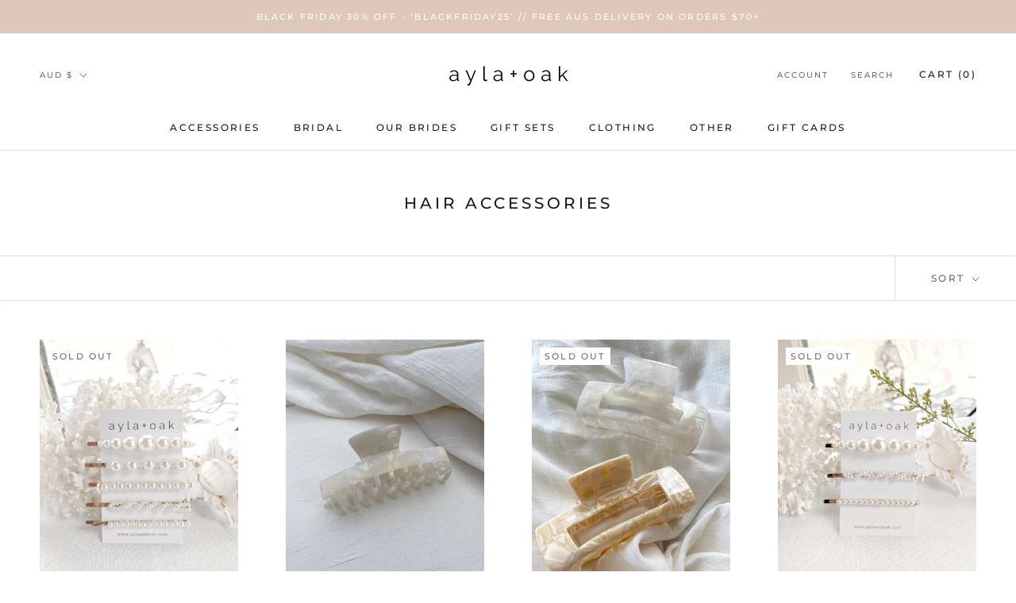

--- FILE ---
content_type: text/html; charset=utf-8
request_url: https://aylaandoak.com/collections/hair-accessories
body_size: 49037
content:
<!doctype html>

<html class="no-js" lang="en">
  <head>
    <meta charset="utf-8"> 
    <meta http-equiv="X-UA-Compatible" content="IE=edge,chrome=1">
    <meta name="viewport" content="width=device-width, initial-scale=1.0, height=device-height, minimum-scale=1.0, maximum-scale=1.0">
    <meta name="theme-color" content="">

    <title>
      Hair Accessories &ndash; Ayla and Oak
    </title><link rel="canonical" href="https://aylaandoak.com/collections/hair-accessories"><link rel="shortcut icon" href="//aylaandoak.com/cdn/shop/files/a_1_96x.png?v=1613532039" type="image/png"><meta property="og:type" content="website">
  <meta property="og:title" content="Hair Accessories">
  <meta property="og:image" content="http://aylaandoak.com/cdn/shop/products/IMG-20190829-132855-01.jpg?v=1567049675">
  <meta property="og:image:secure_url" content="https://aylaandoak.com/cdn/shop/products/IMG-20190829-132855-01.jpg?v=1567049675">
  <meta property="og:image:width" content="3024">
  <meta property="og:image:height" content="4032"><meta property="og:url" content="https://aylaandoak.com/collections/hair-accessories">
<meta property="og:site_name" content="Ayla and Oak"><meta name="twitter:card" content="summary"><meta name="twitter:title" content="Hair Accessories">
  <meta name="twitter:description" content="">
  <meta name="twitter:image" content="https://aylaandoak.com/cdn/shop/products/IMG-20190829-132855-01_600x600_crop_center.jpg?v=1567049675">
    <style>
  @font-face {
  font-family: Montserrat;
  font-weight: 500;
  font-style: normal;
  font-display: fallback;
  src: url("//aylaandoak.com/cdn/fonts/montserrat/montserrat_n5.07ef3781d9c78c8b93c98419da7ad4fbeebb6635.woff2") format("woff2"),
       url("//aylaandoak.com/cdn/fonts/montserrat/montserrat_n5.adf9b4bd8b0e4f55a0b203cdd84512667e0d5e4d.woff") format("woff");
}

  @font-face {
  font-family: "Nunito Sans";
  font-weight: 400;
  font-style: normal;
  font-display: fallback;
  src: url("//aylaandoak.com/cdn/fonts/nunito_sans/nunitosans_n4.0276fe080df0ca4e6a22d9cb55aed3ed5ba6b1da.woff2") format("woff2"),
       url("//aylaandoak.com/cdn/fonts/nunito_sans/nunitosans_n4.b4964bee2f5e7fd9c3826447e73afe2baad607b7.woff") format("woff");
}


  @font-face {
  font-family: "Nunito Sans";
  font-weight: 700;
  font-style: normal;
  font-display: fallback;
  src: url("//aylaandoak.com/cdn/fonts/nunito_sans/nunitosans_n7.25d963ed46da26098ebeab731e90d8802d989fa5.woff2") format("woff2"),
       url("//aylaandoak.com/cdn/fonts/nunito_sans/nunitosans_n7.d32e3219b3d2ec82285d3027bd673efc61a996c8.woff") format("woff");
}

  @font-face {
  font-family: "Nunito Sans";
  font-weight: 400;
  font-style: italic;
  font-display: fallback;
  src: url("//aylaandoak.com/cdn/fonts/nunito_sans/nunitosans_i4.6e408730afac1484cf297c30b0e67c86d17fc586.woff2") format("woff2"),
       url("//aylaandoak.com/cdn/fonts/nunito_sans/nunitosans_i4.c9b6dcbfa43622b39a5990002775a8381942ae38.woff") format("woff");
}

  @font-face {
  font-family: "Nunito Sans";
  font-weight: 700;
  font-style: italic;
  font-display: fallback;
  src: url("//aylaandoak.com/cdn/fonts/nunito_sans/nunitosans_i7.8c1124729eec046a321e2424b2acf328c2c12139.woff2") format("woff2"),
       url("//aylaandoak.com/cdn/fonts/nunito_sans/nunitosans_i7.af4cda04357273e0996d21184432bcb14651a64d.woff") format("woff");
}


  :root {
    --heading-font-family : Montserrat, sans-serif;
    --heading-font-weight : 500;
    --heading-font-style  : normal;

    --text-font-family : "Nunito Sans", sans-serif;
    --text-font-weight : 400;
    --text-font-style  : normal;

    --base-text-font-size   : 14px;
    --default-text-font-size: 14px;--background          : #ffffff;
    --background-rgb      : 255, 255, 255;
    --light-background    : #f4f1ef;
    --light-background-rgb: 244, 241, 239;
    --heading-color       : #1c1b1b;
    --text-color          : #1c1b1b;
    --text-color-rgb      : 28, 27, 27;
    --text-color-light    : #6a6a6a;
    --text-color-light-rgb: 106, 106, 106;
    --link-color          : #6a6a6a;
    --link-color-rgb      : 106, 106, 106;
    --border-color        : #dddddd;
    --border-color-rgb    : 221, 221, 221;

    --button-background    : #c9997f;
    --button-background-rgb: 201, 153, 127;
    --button-text-color    : #ffffff;

    --header-background       : #ffffff;
    --header-heading-color    : #1c1b1b;
    --header-light-text-color : #6a6a6a;
    --header-border-color     : #dddddd;

    --footer-background    : #f4f2f1;
    --footer-text-color    : #6a6a6a;
    --footer-heading-color : #1c1b1b;
    --footer-border-color  : #dfdedd;

    --navigation-background      : #d9c0b7;
    --navigation-background-rgb  : 217, 192, 183;
    --navigation-text-color      : #ffffff;
    --navigation-text-color-light: rgba(255, 255, 255, 0.5);
    --navigation-border-color    : rgba(255, 255, 255, 0.25);

    --newsletter-popup-background     : #dec8ba;
    --newsletter-popup-text-color     : #ffffff;
    --newsletter-popup-text-color-rgb : 255, 255, 255;

    --secondary-elements-background       : #dec8ba;
    --secondary-elements-background-rgb   : 222, 200, 186;
    --secondary-elements-text-color       : #ffffff;
    --secondary-elements-text-color-light : rgba(255, 255, 255, 0.5);
    --secondary-elements-border-color     : rgba(255, 255, 255, 0.25);

    --product-sale-price-color    : #c9997f;
    --product-sale-price-color-rgb: 201, 153, 127;
    --product-star-rating: #f6a429;

    /* Shopify related variables */
    --payment-terms-background-color: #ffffff;

    /* Products */

    --horizontal-spacing-four-products-per-row: 60px;
        --horizontal-spacing-two-products-per-row : 60px;

    --vertical-spacing-four-products-per-row: 60px;
        --vertical-spacing-two-products-per-row : 75px;

    /* Animation */
    --drawer-transition-timing: cubic-bezier(0.645, 0.045, 0.355, 1);
    --header-base-height: 80px; /* We set a default for browsers that do not support CSS variables */

    /* Cursors */
    --cursor-zoom-in-svg    : url(//aylaandoak.com/cdn/shop/t/12/assets/cursor-zoom-in.svg?v=164572435775463050071697607188);
    --cursor-zoom-in-2x-svg : url(//aylaandoak.com/cdn/shop/t/12/assets/cursor-zoom-in-2x.svg?v=78472241734737388931697607188);
  }
</style>

<script>
  // IE11 does not have support for CSS variables, so we have to polyfill them
  if (!(((window || {}).CSS || {}).supports && window.CSS.supports('(--a: 0)'))) {
    const script = document.createElement('script');
    script.type = 'text/javascript';
    script.src = 'https://cdn.jsdelivr.net/npm/css-vars-ponyfill@2';
    script.onload = function() {
      cssVars({});
    };

    document.getElementsByTagName('head')[0].appendChild(script);
  }
</script>

    <script>window.performance && window.performance.mark && window.performance.mark('shopify.content_for_header.start');</script><meta id="shopify-digital-wallet" name="shopify-digital-wallet" content="/7596179526/digital_wallets/dialog">
<meta name="shopify-checkout-api-token" content="9e6e69375648bd457181f63f97f22acb">
<meta id="in-context-paypal-metadata" data-shop-id="7596179526" data-venmo-supported="false" data-environment="production" data-locale="en_US" data-paypal-v4="true" data-currency="AUD">
<link rel="alternate" type="application/atom+xml" title="Feed" href="/collections/hair-accessories.atom" />
<link rel="next" href="/collections/hair-accessories?page=2">
<link rel="alternate" type="application/json+oembed" href="https://aylaandoak.com/collections/hair-accessories.oembed">
<script async="async" src="/checkouts/internal/preloads.js?locale=en-AU"></script>
<link rel="preconnect" href="https://shop.app" crossorigin="anonymous">
<script async="async" src="https://shop.app/checkouts/internal/preloads.js?locale=en-AU&shop_id=7596179526" crossorigin="anonymous"></script>
<script id="apple-pay-shop-capabilities" type="application/json">{"shopId":7596179526,"countryCode":"AU","currencyCode":"AUD","merchantCapabilities":["supports3DS"],"merchantId":"gid:\/\/shopify\/Shop\/7596179526","merchantName":"Ayla and Oak","requiredBillingContactFields":["postalAddress","email","phone"],"requiredShippingContactFields":["postalAddress","email","phone"],"shippingType":"shipping","supportedNetworks":["visa","masterCard","amex","jcb"],"total":{"type":"pending","label":"Ayla and Oak","amount":"1.00"},"shopifyPaymentsEnabled":true,"supportsSubscriptions":true}</script>
<script id="shopify-features" type="application/json">{"accessToken":"9e6e69375648bd457181f63f97f22acb","betas":["rich-media-storefront-analytics"],"domain":"aylaandoak.com","predictiveSearch":true,"shopId":7596179526,"locale":"en"}</script>
<script>var Shopify = Shopify || {};
Shopify.shop = "ayla-and-oak.myshopify.com";
Shopify.locale = "en";
Shopify.currency = {"active":"AUD","rate":"1.0"};
Shopify.country = "AU";
Shopify.theme = {"name":"Copy of Prestige 20\/11\/22","id":162421637431,"schema_name":"Prestige","schema_version":"5.5.0","theme_store_id":855,"role":"main"};
Shopify.theme.handle = "null";
Shopify.theme.style = {"id":null,"handle":null};
Shopify.cdnHost = "aylaandoak.com/cdn";
Shopify.routes = Shopify.routes || {};
Shopify.routes.root = "/";</script>
<script type="module">!function(o){(o.Shopify=o.Shopify||{}).modules=!0}(window);</script>
<script>!function(o){function n(){var o=[];function n(){o.push(Array.prototype.slice.apply(arguments))}return n.q=o,n}var t=o.Shopify=o.Shopify||{};t.loadFeatures=n(),t.autoloadFeatures=n()}(window);</script>
<script>
  window.ShopifyPay = window.ShopifyPay || {};
  window.ShopifyPay.apiHost = "shop.app\/pay";
  window.ShopifyPay.redirectState = null;
</script>
<script id="shop-js-analytics" type="application/json">{"pageType":"collection"}</script>
<script defer="defer" async type="module" src="//aylaandoak.com/cdn/shopifycloud/shop-js/modules/v2/client.init-shop-cart-sync_D0dqhulL.en.esm.js"></script>
<script defer="defer" async type="module" src="//aylaandoak.com/cdn/shopifycloud/shop-js/modules/v2/chunk.common_CpVO7qML.esm.js"></script>
<script type="module">
  await import("//aylaandoak.com/cdn/shopifycloud/shop-js/modules/v2/client.init-shop-cart-sync_D0dqhulL.en.esm.js");
await import("//aylaandoak.com/cdn/shopifycloud/shop-js/modules/v2/chunk.common_CpVO7qML.esm.js");

  window.Shopify.SignInWithShop?.initShopCartSync?.({"fedCMEnabled":true,"windoidEnabled":true});

</script>
<script>
  window.Shopify = window.Shopify || {};
  if (!window.Shopify.featureAssets) window.Shopify.featureAssets = {};
  window.Shopify.featureAssets['shop-js'] = {"shop-cart-sync":["modules/v2/client.shop-cart-sync_D9bwt38V.en.esm.js","modules/v2/chunk.common_CpVO7qML.esm.js"],"init-fed-cm":["modules/v2/client.init-fed-cm_BJ8NPuHe.en.esm.js","modules/v2/chunk.common_CpVO7qML.esm.js"],"init-shop-email-lookup-coordinator":["modules/v2/client.init-shop-email-lookup-coordinator_pVrP2-kG.en.esm.js","modules/v2/chunk.common_CpVO7qML.esm.js"],"shop-cash-offers":["modules/v2/client.shop-cash-offers_CNh7FWN-.en.esm.js","modules/v2/chunk.common_CpVO7qML.esm.js","modules/v2/chunk.modal_DKF6x0Jh.esm.js"],"init-shop-cart-sync":["modules/v2/client.init-shop-cart-sync_D0dqhulL.en.esm.js","modules/v2/chunk.common_CpVO7qML.esm.js"],"init-windoid":["modules/v2/client.init-windoid_DaoAelzT.en.esm.js","modules/v2/chunk.common_CpVO7qML.esm.js"],"shop-toast-manager":["modules/v2/client.shop-toast-manager_1DND8Tac.en.esm.js","modules/v2/chunk.common_CpVO7qML.esm.js"],"pay-button":["modules/v2/client.pay-button_CFeQi1r6.en.esm.js","modules/v2/chunk.common_CpVO7qML.esm.js"],"shop-button":["modules/v2/client.shop-button_Ca94MDdQ.en.esm.js","modules/v2/chunk.common_CpVO7qML.esm.js"],"shop-login-button":["modules/v2/client.shop-login-button_DPYNfp1Z.en.esm.js","modules/v2/chunk.common_CpVO7qML.esm.js","modules/v2/chunk.modal_DKF6x0Jh.esm.js"],"avatar":["modules/v2/client.avatar_BTnouDA3.en.esm.js"],"shop-follow-button":["modules/v2/client.shop-follow-button_BMKh4nJE.en.esm.js","modules/v2/chunk.common_CpVO7qML.esm.js","modules/v2/chunk.modal_DKF6x0Jh.esm.js"],"init-customer-accounts-sign-up":["modules/v2/client.init-customer-accounts-sign-up_CJXi5kRN.en.esm.js","modules/v2/client.shop-login-button_DPYNfp1Z.en.esm.js","modules/v2/chunk.common_CpVO7qML.esm.js","modules/v2/chunk.modal_DKF6x0Jh.esm.js"],"init-shop-for-new-customer-accounts":["modules/v2/client.init-shop-for-new-customer-accounts_BoBxkgWu.en.esm.js","modules/v2/client.shop-login-button_DPYNfp1Z.en.esm.js","modules/v2/chunk.common_CpVO7qML.esm.js","modules/v2/chunk.modal_DKF6x0Jh.esm.js"],"init-customer-accounts":["modules/v2/client.init-customer-accounts_DCuDTzpR.en.esm.js","modules/v2/client.shop-login-button_DPYNfp1Z.en.esm.js","modules/v2/chunk.common_CpVO7qML.esm.js","modules/v2/chunk.modal_DKF6x0Jh.esm.js"],"checkout-modal":["modules/v2/client.checkout-modal_U_3e4VxF.en.esm.js","modules/v2/chunk.common_CpVO7qML.esm.js","modules/v2/chunk.modal_DKF6x0Jh.esm.js"],"lead-capture":["modules/v2/client.lead-capture_DEgn0Z8u.en.esm.js","modules/v2/chunk.common_CpVO7qML.esm.js","modules/v2/chunk.modal_DKF6x0Jh.esm.js"],"shop-login":["modules/v2/client.shop-login_CoM5QKZ_.en.esm.js","modules/v2/chunk.common_CpVO7qML.esm.js","modules/v2/chunk.modal_DKF6x0Jh.esm.js"],"payment-terms":["modules/v2/client.payment-terms_BmrqWn8r.en.esm.js","modules/v2/chunk.common_CpVO7qML.esm.js","modules/v2/chunk.modal_DKF6x0Jh.esm.js"]};
</script>
<script>(function() {
  var isLoaded = false;
  function asyncLoad() {
    if (isLoaded) return;
    isLoaded = true;
    var urls = ["https:\/\/apps.powercommerce.co.uk\/localcurrency\/powercurrencyconverter.js?h=3ee15f22c5e4413aa85f124f355d3808\u0026shop=ayla-and-oak.myshopify.com","https:\/\/static.klaviyo.com\/onsite\/js\/klaviyo.js?company_id=S6W6pS\u0026shop=ayla-and-oak.myshopify.com","https:\/\/static.klaviyo.com\/onsite\/js\/klaviyo.js?company_id=S6W6pS\u0026shop=ayla-and-oak.myshopify.com","https:\/\/wiser.expertvillagemedia.com\/assets\/js\/wiser_script.js?shop=ayla-and-oak.myshopify.com","https:\/\/static.klaviyo.com\/onsite\/js\/klaviyo.js?company_id=SbPJWh\u0026shop=ayla-and-oak.myshopify.com","https:\/\/static.klaviyo.com\/onsite\/js\/klaviyo.js?company_id=SbPJWh\u0026shop=ayla-and-oak.myshopify.com","https:\/\/cdn.shopify.com\/s\/files\/1\/0075\/9617\/9526\/t\/10\/assets\/subscribe-it.js?v=1667238549\u0026shop=ayla-and-oak.myshopify.com","https:\/\/sp-micro-next.b-cdn.net\/sp-micro.umd.js?shop=ayla-and-oak.myshopify.com"];
    for (var i = 0; i < urls.length; i++) {
      var s = document.createElement('script');
      s.type = 'text/javascript';
      s.async = true;
      s.src = urls[i];
      var x = document.getElementsByTagName('script')[0];
      x.parentNode.insertBefore(s, x);
    }
  };
  if(window.attachEvent) {
    window.attachEvent('onload', asyncLoad);
  } else {
    window.addEventListener('load', asyncLoad, false);
  }
})();</script>
<script id="__st">var __st={"a":7596179526,"offset":39600,"reqid":"24c7ea58-b946-4e88-ae3f-bd2a211b84f0-1764624298","pageurl":"aylaandoak.com\/collections\/hair-accessories","u":"37cc884ca3ea","p":"collection","rtyp":"collection","rid":135605780550};</script>
<script>window.ShopifyPaypalV4VisibilityTracking = true;</script>
<script id="captcha-bootstrap">!function(){'use strict';const t='contact',e='account',n='new_comment',o=[[t,t],['blogs',n],['comments',n],[t,'customer']],c=[[e,'customer_login'],[e,'guest_login'],[e,'recover_customer_password'],[e,'create_customer']],r=t=>t.map((([t,e])=>`form[action*='/${t}']:not([data-nocaptcha='true']) input[name='form_type'][value='${e}']`)).join(','),a=t=>()=>t?[...document.querySelectorAll(t)].map((t=>t.form)):[];function s(){const t=[...o],e=r(t);return a(e)}const i='password',u='form_key',d=['recaptcha-v3-token','g-recaptcha-response','h-captcha-response',i],f=()=>{try{return window.sessionStorage}catch{return}},m='__shopify_v',_=t=>t.elements[u];function p(t,e,n=!1){try{const o=window.sessionStorage,c=JSON.parse(o.getItem(e)),{data:r}=function(t){const{data:e,action:n}=t;return t[m]||n?{data:e,action:n}:{data:t,action:n}}(c);for(const[e,n]of Object.entries(r))t.elements[e]&&(t.elements[e].value=n);n&&o.removeItem(e)}catch(o){console.error('form repopulation failed',{error:o})}}const l='form_type',E='cptcha';function T(t){t.dataset[E]=!0}const w=window,h=w.document,L='Shopify',v='ce_forms',y='captcha';let A=!1;((t,e)=>{const n=(g='f06e6c50-85a8-45c8-87d0-21a2b65856fe',I='https://cdn.shopify.com/shopifycloud/storefront-forms-hcaptcha/ce_storefront_forms_captcha_hcaptcha.v1.5.2.iife.js',D={infoText:'Protected by hCaptcha',privacyText:'Privacy',termsText:'Terms'},(t,e,n)=>{const o=w[L][v],c=o.bindForm;if(c)return c(t,g,e,D).then(n);var r;o.q.push([[t,g,e,D],n]),r=I,A||(h.body.append(Object.assign(h.createElement('script'),{id:'captcha-provider',async:!0,src:r})),A=!0)});var g,I,D;w[L]=w[L]||{},w[L][v]=w[L][v]||{},w[L][v].q=[],w[L][y]=w[L][y]||{},w[L][y].protect=function(t,e){n(t,void 0,e),T(t)},Object.freeze(w[L][y]),function(t,e,n,w,h,L){const[v,y,A,g]=function(t,e,n){const i=e?o:[],u=t?c:[],d=[...i,...u],f=r(d),m=r(i),_=r(d.filter((([t,e])=>n.includes(e))));return[a(f),a(m),a(_),s()]}(w,h,L),I=t=>{const e=t.target;return e instanceof HTMLFormElement?e:e&&e.form},D=t=>v().includes(t);t.addEventListener('submit',(t=>{const e=I(t);if(!e)return;const n=D(e)&&!e.dataset.hcaptchaBound&&!e.dataset.recaptchaBound,o=_(e),c=g().includes(e)&&(!o||!o.value);(n||c)&&t.preventDefault(),c&&!n&&(function(t){try{if(!f())return;!function(t){const e=f();if(!e)return;const n=_(t);if(!n)return;const o=n.value;o&&e.removeItem(o)}(t);const e=Array.from(Array(32),(()=>Math.random().toString(36)[2])).join('');!function(t,e){_(t)||t.append(Object.assign(document.createElement('input'),{type:'hidden',name:u})),t.elements[u].value=e}(t,e),function(t,e){const n=f();if(!n)return;const o=[...t.querySelectorAll(`input[type='${i}']`)].map((({name:t})=>t)),c=[...d,...o],r={};for(const[a,s]of new FormData(t).entries())c.includes(a)||(r[a]=s);n.setItem(e,JSON.stringify({[m]:1,action:t.action,data:r}))}(t,e)}catch(e){console.error('failed to persist form',e)}}(e),e.submit())}));const S=(t,e)=>{t&&!t.dataset[E]&&(n(t,e.some((e=>e===t))),T(t))};for(const o of['focusin','change'])t.addEventListener(o,(t=>{const e=I(t);D(e)&&S(e,y())}));const B=e.get('form_key'),M=e.get(l),P=B&&M;t.addEventListener('DOMContentLoaded',(()=>{const t=y();if(P)for(const e of t)e.elements[l].value===M&&p(e,B);[...new Set([...A(),...v().filter((t=>'true'===t.dataset.shopifyCaptcha))])].forEach((e=>S(e,t)))}))}(h,new URLSearchParams(w.location.search),n,t,e,['guest_login'])})(!0,!0)}();</script>
<script integrity="sha256-52AcMU7V7pcBOXWImdc/TAGTFKeNjmkeM1Pvks/DTgc=" data-source-attribution="shopify.loadfeatures" defer="defer" src="//aylaandoak.com/cdn/shopifycloud/storefront/assets/storefront/load_feature-81c60534.js" crossorigin="anonymous"></script>
<script crossorigin="anonymous" defer="defer" src="//aylaandoak.com/cdn/shopifycloud/storefront/assets/shopify_pay/storefront-65b4c6d7.js?v=20250812"></script>
<script data-source-attribution="shopify.dynamic_checkout.dynamic.init">var Shopify=Shopify||{};Shopify.PaymentButton=Shopify.PaymentButton||{isStorefrontPortableWallets:!0,init:function(){window.Shopify.PaymentButton.init=function(){};var t=document.createElement("script");t.src="https://aylaandoak.com/cdn/shopifycloud/portable-wallets/latest/portable-wallets.en.js",t.type="module",document.head.appendChild(t)}};
</script>
<script data-source-attribution="shopify.dynamic_checkout.buyer_consent">
  function portableWalletsHideBuyerConsent(e){var t=document.getElementById("shopify-buyer-consent"),n=document.getElementById("shopify-subscription-policy-button");t&&n&&(t.classList.add("hidden"),t.setAttribute("aria-hidden","true"),n.removeEventListener("click",e))}function portableWalletsShowBuyerConsent(e){var t=document.getElementById("shopify-buyer-consent"),n=document.getElementById("shopify-subscription-policy-button");t&&n&&(t.classList.remove("hidden"),t.removeAttribute("aria-hidden"),n.addEventListener("click",e))}window.Shopify?.PaymentButton&&(window.Shopify.PaymentButton.hideBuyerConsent=portableWalletsHideBuyerConsent,window.Shopify.PaymentButton.showBuyerConsent=portableWalletsShowBuyerConsent);
</script>
<script data-source-attribution="shopify.dynamic_checkout.cart.bootstrap">document.addEventListener("DOMContentLoaded",(function(){function t(){return document.querySelector("shopify-accelerated-checkout-cart, shopify-accelerated-checkout")}if(t())Shopify.PaymentButton.init();else{new MutationObserver((function(e,n){t()&&(Shopify.PaymentButton.init(),n.disconnect())})).observe(document.body,{childList:!0,subtree:!0})}}));
</script>
<link id="shopify-accelerated-checkout-styles" rel="stylesheet" media="screen" href="https://aylaandoak.com/cdn/shopifycloud/portable-wallets/latest/accelerated-checkout-backwards-compat.css" crossorigin="anonymous">
<style id="shopify-accelerated-checkout-cart">
        #shopify-buyer-consent {
  margin-top: 1em;
  display: inline-block;
  width: 100%;
}

#shopify-buyer-consent.hidden {
  display: none;
}

#shopify-subscription-policy-button {
  background: none;
  border: none;
  padding: 0;
  text-decoration: underline;
  font-size: inherit;
  cursor: pointer;
}

#shopify-subscription-policy-button::before {
  box-shadow: none;
}

      </style>

<script>window.performance && window.performance.mark && window.performance.mark('shopify.content_for_header.end');</script>

    <link rel="stylesheet" href="//aylaandoak.com/cdn/shop/t/12/assets/theme.css?v=173608955386344188391697607188">

    <script>// This allows to expose several variables to the global scope, to be used in scripts
      window.theme = {
        pageType: "collection",
        moneyFormat: "\u003cspan class='money'\u003e${{amount}}\u003c\/span\u003e",
        moneyWithCurrencyFormat: "\u003cspan class='money'\u003e${{amount}} AUD\u003c\/span\u003e",
        currencyCodeEnabled: true,
        productImageSize: "natural",
        searchMode: "product,article",
        showPageTransition: false,
        showElementStaggering: true,
        showImageZooming: true
      };

      window.routes = {
        rootUrl: "\/",
        rootUrlWithoutSlash: '',
        cartUrl: "\/cart",
        cartAddUrl: "\/cart\/add",
        cartChangeUrl: "\/cart\/change",
        searchUrl: "\/search",
        productRecommendationsUrl: "\/recommendations\/products"
      };

      window.languages = {
        cartAddNote: "Add Order Note",
        cartEditNote: "Edit Order Note",
        productImageLoadingError: "This image could not be loaded. Please try to reload the page.",
        productFormAddToCart: "Add to cart",
        productFormUnavailable: "Unavailable",
        productFormSoldOut: "Sold Out",
        shippingEstimatorOneResult: "1 option available:",
        shippingEstimatorMoreResults: "{{count}} options available:",
        shippingEstimatorNoResults: "No shipping could be found"
      };

      window.lazySizesConfig = {
        loadHidden: false,
        hFac: 0.5,
        expFactor: 2,
        ricTimeout: 150,
        lazyClass: 'Image--lazyLoad',
        loadingClass: 'Image--lazyLoading',
        loadedClass: 'Image--lazyLoaded'
      };

      document.documentElement.className = document.documentElement.className.replace('no-js', 'js');
      document.documentElement.style.setProperty('--window-height', window.innerHeight + 'px');

      // We do a quick detection of some features (we could use Modernizr but for so little...)
      (function() {
        document.documentElement.className += ((window.CSS && window.CSS.supports('(position: sticky) or (position: -webkit-sticky)')) ? ' supports-sticky' : ' no-supports-sticky');
        document.documentElement.className += (window.matchMedia('(-moz-touch-enabled: 1), (hover: none)')).matches ? ' no-supports-hover' : ' supports-hover';
      }());

      
    </script>

    <script src="//aylaandoak.com/cdn/shop/t/12/assets/lazysizes.min.js?v=174358363404432586981697607188" async></script><script src="//aylaandoak.com/cdn/shop/t/12/assets/libs.min.js?v=26178543184394469741697607188" defer></script>
    <script src="//aylaandoak.com/cdn/shop/t/12/assets/theme.js?v=69766538163165777771697607188" defer></script>
    <script src="//aylaandoak.com/cdn/shop/t/12/assets/custom.js?v=183944157590872491501697607188" defer></script>

    <script>
      (function () {
        window.onpageshow = function() {
          if (window.theme.showPageTransition) {
            var pageTransition = document.querySelector('.PageTransition');

            if (pageTransition) {
              pageTransition.style.visibility = 'visible';
              pageTransition.style.opacity = '0';
            }
          }

          // When the page is loaded from the cache, we have to reload the cart content
          document.documentElement.dispatchEvent(new CustomEvent('cart:refresh', {
            bubbles: true
          }));
        };
      })();
    </script>

    


  <script type="application/ld+json">
  {
    "@context": "http://schema.org",
    "@type": "BreadcrumbList",
  "itemListElement": [{
      "@type": "ListItem",
      "position": 1,
      "name": "Home",
      "item": "https://aylaandoak.com"
    },{
          "@type": "ListItem",
          "position": 2,
          "name": "Hair Accessories",
          "item": "https://aylaandoak.com/collections/hair-accessories"
        }]
  }
  </script>

  <!-- BeginConsistentCartAddon -->  <script>    Shopify.customer_logged_in = false ;  Shopify.customer_email = "" ;  Shopify.log_uuids = true;    </script>  <!-- EndConsistentCartAddon -->
<!-- BEGIN app block: shopify://apps/wrapped/blocks/app-embed/1714fc7d-e525-4a14-8c3e-1b6ed95734c5 --><script type="module" src="https://cdn.shopify.com/storefront/web-components.js"></script>
<!-- BEGIN app snippet: app-embed.settings --><script type="text/javascript">
  window.Wrapped = { ...window.Wrapped };
  window.Wrapped.options = {"order":{"settings":{"optionMode":"advanced","visibilityTag":"wrapped:disabled","giftMessage":true,"giftMessageMaxChars":250,"giftSender":false,"giftReceiver":false,"giftMessageRequired":false,"giftSenderRequired":false,"giftReceiverRequired":false,"giftMessageEmoji":true,"giftSenderEmoji":true,"giftReceiverEmoji":true,"giftOptionLabels":{"primary":"Select a gift option"},"giftCheckboxLabels":{"primary":"🎁 Gift wrap this order?"},"giftMessageLabels":{"primary":"Add a personalized gift message:"},"giftMessagePlaceholderLabels":{"primary":"Write your message here..."},"giftSenderLabels":{"primary":"Sender:"},"giftSenderPlaceholderLabels":{"primary":"Sender name"},"giftReceiverLabels":{"primary":"Recipient:"},"giftReceiverPlaceholderLabels":{"primary":"Receiver name"},"saveLabels":{"primary":"Save"},"removeLabels":{"primary":"Remove"},"unavailableLabels":{"primary":"Unavailable"},"visibilityHelperLabels":{"primary":"Unavailable for one or more items in your cart"},"requiredFieldLabels":{"primary":"Please fill out this field."},"emojiFieldLabels":{"primary":"Emoji characters are not permitted."},"ordersLimitReached":false,"multipleGiftVariants":true},"datafields":{"checkbox":"Gift Wrap","message":"Gift Message","sender":"Gift Sender","receiver":"Gift Receiver","variant":"Gift Option"},"product":{"handle":"gift-wrap","image":"https:\/\/cdn.shopify.com\/s\/files\/1\/0075\/9617\/9526\/files\/20230920-170737_94cfeadc-48ec-4821-886e-4c4536c125e1_600x600.jpg?v=1695873710","priceMode":"quantity","hiddenInventory":true,"hiddenVisibility":false,"variantPricingPaid":true,"variantPricingFree":false,"bundles":false,"id":8895669895479,"gid":"gid:\/\/shopify\/Product\/8895669895479","variants":[{"availableForSale":true,"title":"Light Pink (Individual)","price":4.99,"id":47209265496375,"imageSrc":"https:\/\/cdn.shopify.com\/s\/files\/1\/0075\/9617\/9526\/files\/20230920-170008_776b67e7-e177-4f8d-9634-77d7ca530e8f_400x400.jpg?v=1695873710","boxItemLimit":"1","boxWeightLimit":"3.0"},{"availableForSale":true,"title":"Beige (Individual)","price":4.99,"id":47209273393463,"imageSrc":"https:\/\/cdn.shopify.com\/s\/files\/1\/0075\/9617\/9526\/files\/20230920-170906_d879ee93-a070-4d33-9b68-e43df265ef07_400x400.jpg?v=1695873711","boxItemLimit":"1","boxWeightLimit":"3.0"}]},"blocks":[{"id":"01e0e91b-5968-4389-8899-2a78a2afc61b","blockType":"cart_page","modal":false,"pricing":true,"refresh":true,"primaryCheckbox":true,"previewImage":false,"variantAppearance":"images","labels":{"primary":null},"targets":{"43069603910":{"id":"a3366034-ea65-4a91-b8f8-85aba36e735f","selector":"form[action*=\"\/cart\"] [type=\"submit\"][name=\"checkout\"]","repositionedByDeveloper":false,"position":"beforebegin","action":null,"actionDeveloper":null,"actionType":"reload","actionTypeDeveloper":null,"formTarget":null},"42533322822":{"id":"4264a0eb-04a1-463b-b100-adaf92026479","selector":"form[action*=\"\/cart\"] div.cart-row p.cart__policies","repositionedByDeveloper":false,"position":"afterend","action":null,"actionDeveloper":null,"actionType":"reload","actionTypeDeveloper":null,"formTarget":null},"43069472838":{"id":"648f02be-727b-4252-8214-1e069a413076","selector":"form[action*=\"\/cart\"] div.cart__row p.cart__policies","repositionedByDeveloper":false,"position":"afterend","action":null,"actionDeveloper":null,"actionType":"reload","actionTypeDeveloper":null,"formTarget":null},"127959367875":{"id":"8983225c-2a86-4174-b687-c98c448429e2","selector":"form[action*=\"\/cart\"] [type=\"submit\"][name=\"checkout\"]","repositionedByDeveloper":false,"position":"beforebegin","action":null,"actionDeveloper":null,"actionType":"reload","actionTypeDeveloper":null,"formTarget":null},"127912968387":{"id":"d28d2c65-e6a7-47a8-bab0-8a5f70e423ba","selector":"form[action*=\"\/cart\"] [type=\"submit\"][name=\"checkout\"]","repositionedByDeveloper":false,"position":"beforebegin","action":null,"actionDeveloper":null,"actionType":"reload","actionTypeDeveloper":null,"formTarget":null},"127959433411":{"id":"64818b33-b5c8-4f92-9202-25ee436c5a55","selector":"main form[action*=\"\/cart\"] footer.Cart__Footer","repositionedByDeveloper":false,"position":"afterbegin","action":"cart:refresh","actionDeveloper":null,"actionType":"event","actionTypeDeveloper":null,"formTarget":null},"162421637431":{"id":"77adf27d-7042-4775-a0eb-9d80e9f61909","selector":"main form[action*=\"\/cart\"] footer.Cart__Footer","repositionedByDeveloper":false,"position":"afterbegin","action":"cart:refresh","actionDeveloper":null,"actionType":"event","actionTypeDeveloper":null,"formTarget":null},"43886051398":{"id":"95a545e3-bbd1-4aee-93c9-fb88ee6ba31d","selector":"form[action*=\"\/cart\"] [type=\"submit\"][name=\"checkout\"]","repositionedByDeveloper":false,"position":"beforebegin","action":null,"actionDeveloper":null,"actionType":"reload","actionTypeDeveloper":null,"formTarget":null},"138562896183":{"id":"e3b5c696-89cb-418e-8245-cfac4baa0aa8","selector":"main form[action*=\"\/cart\"] footer.Cart__Footer","repositionedByDeveloper":false,"position":"afterbegin","action":"cart:refresh","actionDeveloper":null,"actionType":"event","actionTypeDeveloper":null,"formTarget":null},"42532601926":{"id":"8c4d5c27-6652-49c5-bba6-aa11f88858f0","selector":"form[action*=\"\/cart\"] div.cart__submit-controls","repositionedByDeveloper":false,"position":"beforebegin","action":null,"actionDeveloper":null,"actionType":"reload","actionTypeDeveloper":null,"formTarget":null},"127933513923":{"id":"c02fd4af-05b8-452b-8ee8-7b6b03eb92ba","selector":"form[action*=\"\/cart\"] [type=\"submit\"][name=\"checkout\"]","repositionedByDeveloper":false,"position":"beforebegin","action":null,"actionDeveloper":null,"actionType":"reload","actionTypeDeveloper":null,"formTarget":null},"42783440966":{"id":"e654d0c7-effd-42a3-9b9c-db923a9d3f35","selector":"form[action*=\"\/cart\"] div.cart__submit-controls","repositionedByDeveloper":false,"position":"beforebegin","action":null,"actionDeveloper":null,"actionType":"reload","actionTypeDeveloper":null,"formTarget":null}}}]}};
  window.Wrapped.settings = {"activated":true,"debug":false,"scripts":null,"styles":null,"skipFetchInterceptor":false,"skipXhrInterceptor":false,"token":null};
  window.Wrapped.settings.block = {"extension_background_primary_color":"#ffffff","extension_background_secondary_color":"#f3f3f3","extension_border_color":"rgba(0,0,0,0)","border_width":1,"border_radius":6,"spacing_scale":"--wrapped-spacing-scale-base","hover_style":"--wrapped-hover-style-light","font_color":"#000000","font_secondary_color":"#333333","font_scale":100,"form_element_text_color":"#333333","background_color":"#ffffff","border_color":"#000000","checkbox_radio_color":"rgba(0,0,0,0)","primary_button_text":"#ffffff","primary_button_surface":"#000000","primary_button_border":"rgba(0,0,0,0)","secondary_button_text":"#333333","secondary_button_surface":"#0000000f","secondary_button_border":"rgba(0,0,0,0)","media_fit":"fill","gift_thumbnail_size":60,"gift_thumbnail_position":"--wrapped-thumbnail-position-start"};
  window.Wrapped.settings.market = null;

  if (window.Wrapped.settings.debug) {
    const logStyle = 'background-color:black;color:#ffc863;font-size:12px;font-weight:400;padding:12px;border-radius:10px;'
    console.log('%c Gift options by Wrapped | Learn more at https://apps.shopify.com/wrapped', logStyle)
    console.debug('[wrapped:booting]', window.Wrapped)
  }
</script>
<!-- END app snippet --><!-- BEGIN app snippet: app-embed.styles -->
<style type="text/css">
:root {
  --wrapped-background-color: #ffffff;

  --wrapped-extension-background-primary-color: #ffffff;
  --wrapped-extension-background-secondary-color: #f3f3f3;

  --wrapped-extension-border-color: rgba(0,0,0,0);

  --wrapped-border-color: #000000;
  
  
    --wrapped-border-radius: min(6px, 24px);
  
  --wrapped-border-width: 1px;

  --wrapped-checkbox-accent-color: rgba(0,0,0,0);

  --wrapped-checkbox--label-left: flex-start;
  --wrapped-checkbox--label-center: center;
  --wrapped-checkbox--label-right: flex-end;

  --wrapped-default-padding: 0.5em;
  --wrapped-container-padding: 0.5em;

  --wrapped-font-color: #000000;
  --wrapped-font-size-default: 16px;
  --wrapped-font-scale: 1.0;

  --wrapped-font-size: calc(var(--wrapped-font-size-default) * var(--wrapped-font-scale));
  --wrapped-font-size-small: calc(var(--wrapped-font-size) * 0.8);
  --wrapped-font-size-smaller: calc(var(--wrapped-font-size) * 0.7);
  --wrapped-font-size-smallest: calc(var(--wrapped-font-size) * 0.65);

  --wrapped-component-bottom-padding: 0.5em;

  --wrapped-feature-max-height: 500px;

  --wrapped-textarea-min-height: 80px;

  --wrapped-thumbnail-position-start: -1;
  --wrapped-thumbnail-position-end: 2;
  --wrapped-thumbnail-position: var(--wrapped-thumbnail-position-start, -1);
  --wrapped-thumbnail-size: clamp(40px, 60px, 200px);

  --wrapped-extension-margin-block-start: 1em;
  --wrapped-extension-margin-block-end: 2em;

  --wrapped-unavailable-gift-variant-opacity: 0.4;
}


wrapped-extension {
  background-color: var(--wrapped-extension-background-primary-color) !important;
  border: 1px solid var(--wrapped-extension-border-color) !important;
  border-radius: var(--wrapped-border-radius) !important;
  display: block;
  color: var(--wrapped-font-color) !important;
  font-size: var(--wrapped-font-size) !important;
  height: fit-content !important;
  margin-block-start: var(--wrapped-extension-margin-block-start) !important;
  margin-block-end: var(--wrapped-extension-margin-block-end) !important;
  min-width: unset !important;
  max-width: 640px !important;
  overflow: hidden !important;
  padding: unset !important;
  width: unset !important;

  &:has([part="provider"][gift-variants-unavailable="true"]) {
    display: none !important;
  }
  &:has([part="provider"][is-filtered="true"]) {
    display: none !important;
  }
  &:has([part="provider"][is-gift-option="true"]) {
    display: none !important;
  }
  &:has([part="provider"][is-hidden="true"]) {
    border: none !important;
    display: none !important;
  }

  &:has(wrapped-cart-list-provider) {
    margin-left: auto !important;
    margin-right: 0 !important;
  }

  &[target-group="drawer"]:has(wrapped-cart-list-provider) {
    max-width: unset !important;
    margin-left: unset !important;
    margin-right: unset !important;
    margin-block-end: calc(var(--wrapped-extension-margin-block-end) * 0.5) !important;
  }
}

wrapped-extension * {
  font-size: inherit;
  font-family: inherit;
  color: inherit;
  letter-spacing: normal !important;
  line-height: normal !important;
  text-transform: unset !important;
  visibility: inherit !important;

  & input[type=text]::-webkit-input-placeholder, textarea::-webkit-input-placeholder, select::-webkit-input-placeholder {
    color: revert !important;
    opacity: revert !important;
  }
}

wrapped-extension [part="provider"] {
  display: flex;
  flex-direction: column;

  & [part="feature"][enabled="false"] {
    display: none;
    opacity: 0;
    visibility: hidden;
  }

  &[is-checked="true"] {
    &:has([enabled="true"]:not([singular="true"]):not([feature="checkbox"])) {
      & [feature="checkbox"] {
        border-bottom: 1px solid var(--wrapped-extension-border-color);
      }
    }

    & [part="feature"] {
      opacity: 1;
      max-height: var(--wrapped-feature-max-height);
      visibility: visible;
    }
  }

  &[hidden-checkbox="true"] {
    & [part="feature"] {
      opacity: 1;
      max-height: var(--wrapped-feature-max-height);
      visibility: visible;
    }

    & [feature="checkbox"] {
      display: none;
      opacity: 0;
      visibility: hidden;
    }

    
    &[is-checked="false"][has-gift-variants="true"] {
      & [feature="message"], [feature="sender-receiver"] {
        & input, textarea, span {
          pointer-events: none !important;
          cursor: none;
          opacity: 0.5;
        }
      }
    }
  }

  
  &[limited="true"] {
    cursor: none !important;
    pointer-events: none !important;
    opacity: 0.6 !important;

    & [part="container"] {
      & label {
        pointer-events: none !important;
      }
    }
  }

  
  &[saving="true"] {
    & [part="container"] {
      & label {
        pointer-events: none !important;

        & input[type="checkbox"], input[type="radio"], span {
          opacity: 0.7 !important;
          transition: opacity 300ms cubic-bezier(0.25, 0.1, 0.25, 1);
        }
      }

      & select {
        pointer-events: none !important;
        opacity: 0.7 !important;
        outline: none;
      }
    }
  }
}


wrapped-extension [part="feature"]:not([feature="checkbox"]) {
  background-color: var(--wrapped-extension-background-secondary-color);
  max-height: 0;
  opacity: 0;
  visibility: hidden;
  transition: padding-top 0.2s, opacity 0.2s, visibility 0.2s, max-height 0.2s cubic-bezier(0.42, 0, 0.58, 1);
}

wrapped-extension [part="feature"] {
  overflow: hidden !important;

  & [part="container"] {
    display: flex;
    flex-direction: column;
    row-gap: 0.25em;

    & label {
      align-items: center !important;
      column-gap: var(--wrapped-default-padding) !important;
      cursor: pointer !important;
      display: flex;
      line-height: normal !important;
      margin: 0 !important;
      pointer-events: auto !important;
      text-align: left !important;
      text-transform: unset !important;
    }
  }
}

wrapped-extension [feature="checkbox"] [part="container"] {
  padding: var(--wrapped-container-padding);

  & label {
    padding: 0 !important;

    & input[type="checkbox"] {
      cursor: pointer;
      appearance: auto !important;
      clip: unset !important;
      display: inline-block !important;
      height: var(--wrapped-font-size) !important;
      margin: 0  !important;
      min-height: revert !important;
      position: unset !important;
      top: unset !important;
      width: var(--wrapped-font-size) !important;

      &::before {
        content: unset !important;
      }
      &::after {
        content: unset !important;
      }

      &:checked::before {
        content: unset !important;
      }

      &:checked::after {
        content: unset !important;
      }
    }

    & span {
      &[part="label"] {
        border: unset !important;
        flex-grow: 1;
        padding: unset !important;
      }

      &[part="pricing"] {
        align-content: center;
        font-size: var(--wrapped-font-size-small);
        white-space: nowrap;
      }

      &[part="thumbnail"] {
        background-color: var(--wrapped-background-color);
        background-size: cover;
        background-position: center;
        background-repeat: no-repeat;
        border: 1px solid #ddd;
        border-color: var(--wrapped-border-color);
        border-radius: var(--wrapped-border-radius);
        min-height: var(--wrapped-thumbnail-size);
        max-height: var(--wrapped-thumbnail-size);
        min-width: var(--wrapped-thumbnail-size);
        max-width: var(--wrapped-thumbnail-size);
        height: 100%;
        width: 100%;
        display: inline-block;
        overflow: hidden;
        vertical-align: middle;
        order: var(--wrapped-thumbnail-position);

        
        margin-right: 0.6em;
        

        
      }
    }
  }

  
}

wrapped-extension [hidden-checkbox="false"] [feature="variant"][enabled="true"][singular="true"] {
  display: none;
}

wrapped-extension [feature="variant"] [part="container"] {
  padding: var(--wrapped-container-padding) var(--wrapped-container-padding) 0;

  & fieldset {
    background-color: var(--wrapped-background-color) !important;
    border-color: var(--wrapped-border-color) !important;
    border-radius: var(--wrapped-border-radius) !important;
    border-style: solid !important;
    border-width: var(--wrapped-border-width) !important;
    color: var(--wrapped-font-color) !important;
    font-family: inherit;
    font-size: calc(var(--wrapped-font-size) * 0.9) !important;
    margin-bottom: 0.5em !important;
    margin-left: 0 !important;
    margin-right: 0 !important;
    overflow-x: hidden !important;
    overflow-y: scroll !important;
    padding: 0 !important;
    max-height: calc(calc(var(--wrapped-feature-max-height) * 0.5) - calc(var(--wrapped-container-padding) * 4)) !important;
    min-width: 100% !important;
    max-width: 100% !important;
    width: 100% !important;
    -webkit-appearance: auto !important;
    -moz-appearance: auto !important;

    & label {
      background-color: initial;
      container-type: inline-size;
      padding: var(--wrapped-default-padding) calc(var(--wrapped-default-padding) / 2);
      margin-bottom: 0 !important;
      transition: background-color 0.1s, box-shadow 0.1s ease-out;
      transition-delay: 0.1s;
      width: auto;

      & input[type="radio"] {
        appearance: auto !important;
        clip: unset !important;
        cursor: default;
        display: inline-block !important;
        height: var(--wrapped-font-size) !important;
        margin: 0  !important;
        min-height: revert !important;
        position: unset !important;
        top: unset !important;
        vertical-align: top;
        width: var(--wrapped-font-size) !important;

        
      }

      & div[part="wrapper"] {
        display: flex;
        flex-direction: row;
        flex-grow: 1;

        & span {
          border: unset !important;
          font-size: var(--wrapped-font-size-small);

          &[part="title"] {
            width: 100%;
          }

          &[part="pricing"] {
            padding-right: calc(var(--wrapped-default-padding) / 2);
            white-space: nowrap;
          }
        }
      }

      @container (max-width: 400px) {
        div[part="wrapper"] {
          flex-direction: column;
        }
      }

      &[data-available="false"] {
        opacity: var(--wrapped-unavailable-gift-variant-opacity) !important;
        pointer-events: none !important;
      }

      &[data-filtered="true"] {
        opacity: var(--wrapped-unavailable-gift-variant-opacity) !important;
        pointer-events: none !important;
      }

      &:has(input:checked) {
        background-color: var(--wrapped-extension-background-secondary-color);
        box-shadow: inset 0px 10px 10px -10px rgba(0, 0, 0, 0.029);
      }

      &:hover {
        background-color: var(--wrapped-extension-background-secondary-color);
        box-shadow: inset 0px 10px 10px -10px rgba(0, 0, 0, 0.029);
        transition-delay: 0s;
      }
    }
  }

  & select {
    background-color: var(--wrapped-background-color) !important;
    background-image: none !important;
    border-color: var(--wrapped-border-color) !important;
    border-radius: var(--wrapped-border-radius) !important;
    border-style: solid !important;
    border-width: var(--wrapped-border-width) !important;
    color: var(--wrapped-font-color) !important;
    font-family: inherit;
    font-size: var(--wrapped-font-size-small) !important;
    height: auto;
    margin-bottom: 0.5em !important;
    padding: var(--wrapped-default-padding) !important;
    min-width: 100% !important;
    max-width: 100% !important;
    width: 100% !important;
    -webkit-appearance: auto !important;
    -moz-appearance: auto !important;
  }
}

wrapped-extension [feature="variant"][singular="true"] [part="container"] {
  & fieldset {
    display: none;
  }

  & select {
    display: none;
  }
}


wrapped-extension [feature="variant"][selector-type="images"] [part="container"] {
  & fieldset {
    & label {
      flex-direction: row;

      & input[type="radio"] {
        appearance: none !important;
        background-color: var(--wrapped-background-color) !important;
        background-position: center !important;
        background-repeat: no-repeat !important;
        background-size: cover !important;
        border-color: lightgrey !important;
        border-width: 0.2em !important;
        border-style: solid !important;
        border-radius: 0.4em !important;
        box-sizing: border-box !important;
        flex: 0 0 auto !important;
        width: var(--wrapped-thumbnail-size) !important;
        height: var(--wrapped-thumbnail-size) !important;
        min-width: 40px !important;
        max-width: 200px !important;
        -webkit-appearance: none !important;

        &:checked {
          
          border-color: var(--wrapped-border-color) !important;
          

          &::before {
            background-color: unset;
          }
        }
      }

      & div[part="wrapper"] {
        flex-direction: column;
      }
    }

    
    @media (max-width: 640px) {
      & label {
        flex-direction: column;

        & div[part="wrapper"] {
          padding-top: var(--wrapped-container-padding);
          width: 100%;
        }
      }
    }
  }
}


wrapped-extension [feature="variant"][selector-type="images-modern"] [part="container"] {
  & fieldset {
    background: none !important;
    border: none !important;
    display: grid !important;
    gap: calc(var(--wrapped-component-bottom-padding) * 0.8) !important;

    & label {
      opacity: 0.8 !important;

      margin: var(--wrapped-border-width) !important;
      flex-direction: row !important;
      padding: 2px !important;
      padding-right: var(--wrapped-container-padding) !important;

      box-sizing: border-box !important;
      box-shadow: 0 0 0 var(--wrapped-border-width) transparent !important;

      background-color: var(--wrapped-background-color) !important;
      border-color: color-mix(in srgb, var(--wrapped-border-color) 25%, transparent) !important;
      border-radius: var(--wrapped-border-radius) !important;
      border-style: solid !important;
      border-width: var(--wrapped-border-width) !important;
      color: var(--wrapped-font-color) !important;

      transition: box-shadow 0.2s cubic-bezier(0.25, 0.1, 0.25, 1),
                  border-color 0.2s cubic-bezier(0.25, 0.1, 0.25, 1),
                  opacity 0.1s cubic-bezier(0.25, 0.1, 0.25, 1) !important;

      & input[type="radio"] {
        cursor: pointer;
        appearance: none !important;
        background-color: var(--wrapped-background-color) !important;
        background-position: center !important;
        background-repeat: no-repeat !important;
        background-size: cover !important;
        border: none !important;
        border-radius: max(0px, calc(var(--wrapped-border-radius) - 2px)) !important;
        box-sizing: border-box !important;
        flex: 0 0 auto !important;
        width: var(--wrapped-thumbnail-size) !important;
        height: var(--wrapped-thumbnail-size) !important;
        min-width: 40px !important;
        max-width: 200px !important;
        -webkit-appearance: none !important;

        &:checked {
          
          border-color: var(--wrapped-border-color) !important;
          

          &::before {
            background-color: unset;
          }
        }
      }

      & div[part="wrapper"] {
        flex-direction: row;
        gap: var(--wrapped-container-padding);
      }

      &:has(input:checked) {
        border-color: var(--wrapped-checkbox-accent-color) !important;
        border-width: var(--wrapped-border-width) !important;
        box-shadow: 0 0 0 var(--wrapped-border-width) var(--wrapped-checkbox-accent-color) !important;

        pointer-events: none !important;
        opacity: 1 !important;
      }

      &:hover {
        opacity: 1 !important;
      }

      &[data-available="false"] {
        opacity: var(--wrapped-unavailable-gift-variant-opacity) !important;
        pointer-events: none !important;
      }

      &[data-filtered="true"] {
        opacity: var(--wrapped-unavailable-gift-variant-opacity) !important;
        pointer-events: none !important;
      }
    }
  }
}

wrapped-extension [feature="message"] [part="container"] {
  padding: var(--wrapped-container-padding);

  & textarea {
    background-color: var(--wrapped-background-color) !important;
    border-color: var(--wrapped-border-color) !important;
    border-radius: var(--wrapped-border-radius) !important;
    border-style: solid !important;
    border-width: var(--wrapped-border-width) !important;
    box-sizing: border-box;
    color: var(--wrapped-font-color) !important;
    font-size: var(--wrapped-font-size-small) !important;
    font-family: inherit;
    margin: 0 !important;
    min-height: var(--wrapped-textarea-min-height) !important;
    max-width: unset !important;
    min-width: unset !important;
    outline: none !important;
    padding: var(--wrapped-default-padding) !important;
    pointer-events: auto !important;
    width: 100% !important;
  }

  & [part="message-counter"] {
    align-self: flex-end !important;
    font-size: var(--wrapped-font-size-smallest) !important;
  }
}

wrapped-extension [feature="sender-receiver"] [part="container"] {
  flex-direction: row;
  justify-content: space-between;
  gap: 0.5em;
  padding: var(--wrapped-container-padding) var(--wrapped-container-padding) 0;

  & input[type="text"] {
    background-color: var(--wrapped-background-color) !important;
    border-color: var(--wrapped-border-color) !important;
    border-radius: var(--wrapped-border-radius) !important;
    border-style: solid !important;
    border-width: var(--wrapped-border-width) !important;
    box-sizing: border-box;
    box-shadow: none !important;
    color: var(--wrapped-font-color) !important;
    font-family: inherit;
    font-size: var(--wrapped-font-size-small) !important;
    height: auto;
    margin-bottom: 0.5em !important;
    max-width: 100% !important;
    min-width: 100% !important;
    outline: none !important;
    padding: var(--wrapped-default-padding) !important;
    text-indent: revert;
    width: 100% !important;
    -webkit-appearance: auto !important;
    -moz-appearance: auto !important;
  }

  & [part="sender"], [part="receiver"] {
    width: 100% !important;
  }
}

wrapped-extension [feature="sender-receiver"][fields="receiver"] [part="sender"],
wrapped-extension [feature="sender-receiver"][fields="sender"] [part="receiver"] {
  display: none;
}


body:has(wrapped-extension):has(wrapped-product-provider[bundles="false"][is-checked="true"]) {
  & shopify-accelerated-checkout {
    opacity: 0.5 !important;
    pointer-events: none !important;
  }
}
body:has(wrapped-gift-block[target-group="product-page"][gifting]) {
  & shopify-accelerated-checkout {
    opacity: 0.5 !important;
    pointer-events: none !important;
  }
}
</style>
<!-- END app snippet --><!-- BEGIN app snippet: app-embed.customizations --><script type="text/javascript">
  // store customizations
  if (window.Wrapped?.settings?.styles) {
    const styleElement = document.createElement('style')
    styleElement.type = 'text/css'
    styleElement.appendChild(document.createTextNode(window.Wrapped.settings.styles))
    document.head.appendChild(styleElement)
  }

  if (window.Wrapped?.settings?.scripts) {
    const scriptElement = document.createElement('script')
    scriptElement.type = 'text/javascript'
    scriptElement.appendChild(document.createTextNode(window.Wrapped.settings.scripts))
    document.head.appendChild(scriptElement)
  }

  // theme customizations
  if (window.Wrapped?.theme?.styles) {
    const styleElement = document.createElement('style')
    styleElement.type = 'text/css'
    styleElement.appendChild(document.createTextNode(window.Wrapped.theme.styles))
    document.head.appendChild(styleElement)
  }

  if (window.Wrapped?.theme?.scripts) {
    const scriptElement = document.createElement('script')
    scriptElement.type = 'text/javascript'
    scriptElement.appendChild(document.createTextNode(window.Wrapped.theme.scripts))
    document.head.appendChild(scriptElement)
  }
</script>
<!-- END app snippet -->


<!-- END app block --><script src="https://cdn.shopify.com/extensions/019ac1ec-8786-70eb-90d9-1fe7ba13383a/wrapped-1708/assets/wrapped-app-embed.js" type="text/javascript" defer="defer"></script>
<link href="https://monorail-edge.shopifysvc.com" rel="dns-prefetch">
<script>(function(){if ("sendBeacon" in navigator && "performance" in window) {try {var session_token_from_headers = performance.getEntriesByType('navigation')[0].serverTiming.find(x => x.name == '_s').description;} catch {var session_token_from_headers = undefined;}var session_cookie_matches = document.cookie.match(/_shopify_s=([^;]*)/);var session_token_from_cookie = session_cookie_matches && session_cookie_matches.length === 2 ? session_cookie_matches[1] : "";var session_token = session_token_from_headers || session_token_from_cookie || "";function handle_abandonment_event(e) {var entries = performance.getEntries().filter(function(entry) {return /monorail-edge.shopifysvc.com/.test(entry.name);});if (!window.abandonment_tracked && entries.length === 0) {window.abandonment_tracked = true;var currentMs = Date.now();var navigation_start = performance.timing.navigationStart;var payload = {shop_id: 7596179526,url: window.location.href,navigation_start,duration: currentMs - navigation_start,session_token,page_type: "collection"};window.navigator.sendBeacon("https://monorail-edge.shopifysvc.com/v1/produce", JSON.stringify({schema_id: "online_store_buyer_site_abandonment/1.1",payload: payload,metadata: {event_created_at_ms: currentMs,event_sent_at_ms: currentMs}}));}}window.addEventListener('pagehide', handle_abandonment_event);}}());</script>
<script id="web-pixels-manager-setup">(function e(e,d,r,n,o){if(void 0===o&&(o={}),!Boolean(null===(a=null===(i=window.Shopify)||void 0===i?void 0:i.analytics)||void 0===a?void 0:a.replayQueue)){var i,a;window.Shopify=window.Shopify||{};var t=window.Shopify;t.analytics=t.analytics||{};var s=t.analytics;s.replayQueue=[],s.publish=function(e,d,r){return s.replayQueue.push([e,d,r]),!0};try{self.performance.mark("wpm:start")}catch(e){}var l=function(){var e={modern:/Edge?\/(1{2}[4-9]|1[2-9]\d|[2-9]\d{2}|\d{4,})\.\d+(\.\d+|)|Firefox\/(1{2}[4-9]|1[2-9]\d|[2-9]\d{2}|\d{4,})\.\d+(\.\d+|)|Chrom(ium|e)\/(9{2}|\d{3,})\.\d+(\.\d+|)|(Maci|X1{2}).+ Version\/(15\.\d+|(1[6-9]|[2-9]\d|\d{3,})\.\d+)([,.]\d+|)( \(\w+\)|)( Mobile\/\w+|) Safari\/|Chrome.+OPR\/(9{2}|\d{3,})\.\d+\.\d+|(CPU[ +]OS|iPhone[ +]OS|CPU[ +]iPhone|CPU IPhone OS|CPU iPad OS)[ +]+(15[._]\d+|(1[6-9]|[2-9]\d|\d{3,})[._]\d+)([._]\d+|)|Android:?[ /-](13[3-9]|1[4-9]\d|[2-9]\d{2}|\d{4,})(\.\d+|)(\.\d+|)|Android.+Firefox\/(13[5-9]|1[4-9]\d|[2-9]\d{2}|\d{4,})\.\d+(\.\d+|)|Android.+Chrom(ium|e)\/(13[3-9]|1[4-9]\d|[2-9]\d{2}|\d{4,})\.\d+(\.\d+|)|SamsungBrowser\/([2-9]\d|\d{3,})\.\d+/,legacy:/Edge?\/(1[6-9]|[2-9]\d|\d{3,})\.\d+(\.\d+|)|Firefox\/(5[4-9]|[6-9]\d|\d{3,})\.\d+(\.\d+|)|Chrom(ium|e)\/(5[1-9]|[6-9]\d|\d{3,})\.\d+(\.\d+|)([\d.]+$|.*Safari\/(?![\d.]+ Edge\/[\d.]+$))|(Maci|X1{2}).+ Version\/(10\.\d+|(1[1-9]|[2-9]\d|\d{3,})\.\d+)([,.]\d+|)( \(\w+\)|)( Mobile\/\w+|) Safari\/|Chrome.+OPR\/(3[89]|[4-9]\d|\d{3,})\.\d+\.\d+|(CPU[ +]OS|iPhone[ +]OS|CPU[ +]iPhone|CPU IPhone OS|CPU iPad OS)[ +]+(10[._]\d+|(1[1-9]|[2-9]\d|\d{3,})[._]\d+)([._]\d+|)|Android:?[ /-](13[3-9]|1[4-9]\d|[2-9]\d{2}|\d{4,})(\.\d+|)(\.\d+|)|Mobile Safari.+OPR\/([89]\d|\d{3,})\.\d+\.\d+|Android.+Firefox\/(13[5-9]|1[4-9]\d|[2-9]\d{2}|\d{4,})\.\d+(\.\d+|)|Android.+Chrom(ium|e)\/(13[3-9]|1[4-9]\d|[2-9]\d{2}|\d{4,})\.\d+(\.\d+|)|Android.+(UC? ?Browser|UCWEB|U3)[ /]?(15\.([5-9]|\d{2,})|(1[6-9]|[2-9]\d|\d{3,})\.\d+)\.\d+|SamsungBrowser\/(5\.\d+|([6-9]|\d{2,})\.\d+)|Android.+MQ{2}Browser\/(14(\.(9|\d{2,})|)|(1[5-9]|[2-9]\d|\d{3,})(\.\d+|))(\.\d+|)|K[Aa][Ii]OS\/(3\.\d+|([4-9]|\d{2,})\.\d+)(\.\d+|)/},d=e.modern,r=e.legacy,n=navigator.userAgent;return n.match(d)?"modern":n.match(r)?"legacy":"unknown"}(),u="modern"===l?"modern":"legacy",c=(null!=n?n:{modern:"",legacy:""})[u],f=function(e){return[e.baseUrl,"/wpm","/b",e.hashVersion,"modern"===e.buildTarget?"m":"l",".js"].join("")}({baseUrl:d,hashVersion:r,buildTarget:u}),m=function(e){var d=e.version,r=e.bundleTarget,n=e.surface,o=e.pageUrl,i=e.monorailEndpoint;return{emit:function(e){var a=e.status,t=e.errorMsg,s=(new Date).getTime(),l=JSON.stringify({metadata:{event_sent_at_ms:s},events:[{schema_id:"web_pixels_manager_load/3.1",payload:{version:d,bundle_target:r,page_url:o,status:a,surface:n,error_msg:t},metadata:{event_created_at_ms:s}}]});if(!i)return console&&console.warn&&console.warn("[Web Pixels Manager] No Monorail endpoint provided, skipping logging."),!1;try{return self.navigator.sendBeacon.bind(self.navigator)(i,l)}catch(e){}var u=new XMLHttpRequest;try{return u.open("POST",i,!0),u.setRequestHeader("Content-Type","text/plain"),u.send(l),!0}catch(e){return console&&console.warn&&console.warn("[Web Pixels Manager] Got an unhandled error while logging to Monorail."),!1}}}}({version:r,bundleTarget:l,surface:e.surface,pageUrl:self.location.href,monorailEndpoint:e.monorailEndpoint});try{o.browserTarget=l,function(e){var d=e.src,r=e.async,n=void 0===r||r,o=e.onload,i=e.onerror,a=e.sri,t=e.scriptDataAttributes,s=void 0===t?{}:t,l=document.createElement("script"),u=document.querySelector("head"),c=document.querySelector("body");if(l.async=n,l.src=d,a&&(l.integrity=a,l.crossOrigin="anonymous"),s)for(var f in s)if(Object.prototype.hasOwnProperty.call(s,f))try{l.dataset[f]=s[f]}catch(e){}if(o&&l.addEventListener("load",o),i&&l.addEventListener("error",i),u)u.appendChild(l);else{if(!c)throw new Error("Did not find a head or body element to append the script");c.appendChild(l)}}({src:f,async:!0,onload:function(){if(!function(){var e,d;return Boolean(null===(d=null===(e=window.Shopify)||void 0===e?void 0:e.analytics)||void 0===d?void 0:d.initialized)}()){var d=window.webPixelsManager.init(e)||void 0;if(d){var r=window.Shopify.analytics;r.replayQueue.forEach((function(e){var r=e[0],n=e[1],o=e[2];d.publishCustomEvent(r,n,o)})),r.replayQueue=[],r.publish=d.publishCustomEvent,r.visitor=d.visitor,r.initialized=!0}}},onerror:function(){return m.emit({status:"failed",errorMsg:"".concat(f," has failed to load")})},sri:function(e){var d=/^sha384-[A-Za-z0-9+/=]+$/;return"string"==typeof e&&d.test(e)}(c)?c:"",scriptDataAttributes:o}),m.emit({status:"loading"})}catch(e){m.emit({status:"failed",errorMsg:(null==e?void 0:e.message)||"Unknown error"})}}})({shopId: 7596179526,storefrontBaseUrl: "https://aylaandoak.com",extensionsBaseUrl: "https://extensions.shopifycdn.com/cdn/shopifycloud/web-pixels-manager",monorailEndpoint: "https://monorail-edge.shopifysvc.com/unstable/produce_batch",surface: "storefront-renderer",enabledBetaFlags: ["2dca8a86"],webPixelsConfigList: [{"id":"1352106295","configuration":"{\"backendUrl\":\"https:\\\/\\\/api.salespop.com\",\"shopifyDomain\":\"ayla-and-oak.myshopify.com\"}","eventPayloadVersion":"v1","runtimeContext":"STRICT","scriptVersion":"bb83dd074d22fef7d4e3cfe7cac23089","type":"APP","apiClientId":1869884,"privacyPurposes":["ANALYTICS"],"dataSharingAdjustments":{"protectedCustomerApprovalScopes":["read_customer_address","read_customer_name","read_customer_personal_data"]}},{"id":"382501175","configuration":"{\"pixel_id\":\"229482257830949\",\"pixel_type\":\"facebook_pixel\",\"metaapp_system_user_token\":\"-\"}","eventPayloadVersion":"v1","runtimeContext":"OPEN","scriptVersion":"ca16bc87fe92b6042fbaa3acc2fbdaa6","type":"APP","apiClientId":2329312,"privacyPurposes":["ANALYTICS","MARKETING","SALE_OF_DATA"],"dataSharingAdjustments":{"protectedCustomerApprovalScopes":["read_customer_address","read_customer_email","read_customer_name","read_customer_personal_data","read_customer_phone"]}},{"id":"shopify-app-pixel","configuration":"{}","eventPayloadVersion":"v1","runtimeContext":"STRICT","scriptVersion":"0450","apiClientId":"shopify-pixel","type":"APP","privacyPurposes":["ANALYTICS","MARKETING"]},{"id":"shopify-custom-pixel","eventPayloadVersion":"v1","runtimeContext":"LAX","scriptVersion":"0450","apiClientId":"shopify-pixel","type":"CUSTOM","privacyPurposes":["ANALYTICS","MARKETING"]}],isMerchantRequest: false,initData: {"shop":{"name":"Ayla and Oak","paymentSettings":{"currencyCode":"AUD"},"myshopifyDomain":"ayla-and-oak.myshopify.com","countryCode":"AU","storefrontUrl":"https:\/\/aylaandoak.com"},"customer":null,"cart":null,"checkout":null,"productVariants":[],"purchasingCompany":null},},"https://aylaandoak.com/cdn","ae1676cfwd2530674p4253c800m34e853cb",{"modern":"","legacy":""},{"shopId":"7596179526","storefrontBaseUrl":"https:\/\/aylaandoak.com","extensionBaseUrl":"https:\/\/extensions.shopifycdn.com\/cdn\/shopifycloud\/web-pixels-manager","surface":"storefront-renderer","enabledBetaFlags":"[\"2dca8a86\"]","isMerchantRequest":"false","hashVersion":"ae1676cfwd2530674p4253c800m34e853cb","publish":"custom","events":"[[\"page_viewed\",{}],[\"collection_viewed\",{\"collection\":{\"id\":\"135605780550\",\"title\":\"Hair Accessories\",\"productVariants\":[{\"price\":{\"amount\":20.0,\"currencyCode\":\"AUD\"},\"product\":{\"title\":\"Linda Pearl Hair Clip Set\",\"vendor\":\"Ayla and Oak\",\"id\":\"3971546873926\",\"untranslatedTitle\":\"Linda Pearl Hair Clip Set\",\"url\":\"\/products\/linda-pearl-hair-clip-set\",\"type\":\"hair accessories\"},\"id\":\"29562757873734\",\"image\":{\"src\":\"\/\/aylaandoak.com\/cdn\/shop\/products\/IMG-20190829-132855-01.jpg?v=1567049675\"},\"sku\":\"R9-05\",\"title\":\"Default Title\",\"untranslatedTitle\":\"Default Title\"},{\"price\":{\"amount\":14.99,\"currencyCode\":\"AUD\"},\"product\":{\"title\":\"Regina Tort Hair Claw\",\"vendor\":\"Ayla and Oak\",\"id\":\"6580651557059\",\"untranslatedTitle\":\"Regina Tort Hair Claw\",\"url\":\"\/products\/regina-hair-claw\",\"type\":\"hair accessories\"},\"id\":\"39432343814339\",\"image\":{\"src\":\"\/\/aylaandoak.com\/cdn\/shop\/products\/image_d17a9cc2-c518-4d29-961d-405ace6482c4.jpg?v=1616386042\"},\"sku\":\"AUS-4-05 (Effervescent)\",\"title\":\"Effervescent White\",\"untranslatedTitle\":\"Effervescent White\"},{\"price\":{\"amount\":15.99,\"currencyCode\":\"AUD\"},\"product\":{\"title\":\"Claire Tort Hair Claw\",\"vendor\":\"Ayla and Oak\",\"id\":\"7180235342019\",\"untranslatedTitle\":\"Claire Tort Hair Claw\",\"url\":\"\/products\/claire-tort-hair-claw\",\"type\":\"hair accessories\"},\"id\":\"41581639631043\",\"image\":{\"src\":\"\/\/aylaandoak.com\/cdn\/shop\/products\/image_303cfb6c-3155-4e21-a79c-d8977eb9a7b6.jpg?v=1646463631\"},\"sku\":\"AUS-2-02 (White)\",\"title\":\"Effervescent White\",\"untranslatedTitle\":\"Effervescent White\"},{\"price\":{\"amount\":18.0,\"currencyCode\":\"AUD\"},\"product\":{\"title\":\"Belle Pearl Hair Clip Set\",\"vendor\":\"Ayla and Oak\",\"id\":\"3937201848390\",\"untranslatedTitle\":\"Belle Pearl Hair Clip Set\",\"url\":\"\/products\/belle-pearl-hair-clip-set\",\"type\":\"hair accessories\"},\"id\":\"29419211227206\",\"image\":{\"src\":\"\/\/aylaandoak.com\/cdn\/shop\/products\/IMG-20191005-153816-01.jpg?v=1570260893\"},\"sku\":\"R9-05\",\"title\":\"Default Title\",\"untranslatedTitle\":\"Default Title\"},{\"price\":{\"amount\":38.0,\"currencyCode\":\"AUD\"},\"product\":{\"title\":\"Lily Bridal Hair Comb\",\"vendor\":\"Ayla and Oak\",\"id\":\"3982173110342\",\"untranslatedTitle\":\"Lily Bridal Hair Comb\",\"url\":\"\/products\/lily-bridal-hair-comb\",\"type\":\"hair accessories\"},\"id\":\"29605595480134\",\"image\":{\"src\":\"\/\/aylaandoak.com\/cdn\/shop\/products\/IMG-20190910-155427-01.jpg?v=1568122034\"},\"sku\":\"R1-01\",\"title\":\"Default Title\",\"untranslatedTitle\":\"Default Title\"},{\"price\":{\"amount\":36.0,\"currencyCode\":\"AUD\"},\"product\":{\"title\":\"Anna Bridal Hair Pin (Set of 2)\",\"vendor\":\"Ayla and Oak\",\"id\":\"3937324662854\",\"untranslatedTitle\":\"Anna Bridal Hair Pin (Set of 2)\",\"url\":\"\/products\/anna-bridal-hair-pin\",\"type\":\"hair accessories\"},\"id\":\"29419745738822\",\"image\":{\"src\":\"\/\/aylaandoak.com\/cdn\/shop\/products\/IMG-20190719-142832-01.jpg?v=1563549565\"},\"sku\":\"R2-01\",\"title\":\"Default Title\",\"untranslatedTitle\":\"Default Title\"},{\"price\":{\"amount\":15.99,\"currencyCode\":\"AUD\"},\"product\":{\"title\":\"Sofie Tort Hair Claw\",\"vendor\":\"Ayla and Oak\",\"id\":\"7254426550467\",\"untranslatedTitle\":\"Sofie Tort Hair Claw\",\"url\":\"\/products\/sofie-tort-hair-claw\",\"type\":\"hair accessories\"},\"id\":\"41793166934211\",\"image\":{\"src\":\"\/\/aylaandoak.com\/cdn\/shop\/products\/image_6606142b-5a8d-46e9-a574-afe3dd8e2b37.jpg?v=1652164317\"},\"sku\":\"AUS-3-05\",\"title\":\"Thai milk tea\",\"untranslatedTitle\":\"Thai milk tea\"},{\"price\":{\"amount\":36.0,\"currencyCode\":\"AUD\"},\"product\":{\"title\":\"Alice Bridal Hair Pin (Set of 2)\",\"vendor\":\"Ayla and Oak\",\"id\":\"3937321582662\",\"untranslatedTitle\":\"Alice Bridal Hair Pin (Set of 2)\",\"url\":\"\/products\/alice-bridal-hair-pin\",\"type\":\"hair accessories\"},\"id\":\"29419735384134\",\"image\":{\"src\":\"\/\/aylaandoak.com\/cdn\/shop\/products\/IMG-20190719-141142-01.jpg?v=1563544276\"},\"sku\":\"R2-02\",\"title\":\"Default Title\",\"untranslatedTitle\":\"Default Title\"},{\"price\":{\"amount\":12.99,\"currencyCode\":\"AUD\"},\"product\":{\"title\":\"Atmos Resin Hair Clips - Set of 2\",\"vendor\":\"Ayla and Oak\",\"id\":\"2050820341830\",\"untranslatedTitle\":\"Atmos Resin Hair Clips - Set of 2\",\"url\":\"\/products\/atmos-resin-hair-clips-set-of-2\",\"type\":\"hair accessories\"},\"id\":\"20667946631238\",\"image\":{\"src\":\"\/\/aylaandoak.com\/cdn\/shop\/products\/IMG-20190823-152744-01.jpg?v=1566544763\"},\"sku\":\"\",\"title\":\"Rose\",\"untranslatedTitle\":\"Rose\"},{\"price\":{\"amount\":36.0,\"currencyCode\":\"AUD\"},\"product\":{\"title\":\"Willow Bridal Hair Comb\",\"vendor\":\"Ayla and Oak\",\"id\":\"6078814912707\",\"untranslatedTitle\":\"Willow Bridal Hair Comb\",\"url\":\"\/products\/willow-bridal-hair-comb\",\"type\":\"hair accessories\"},\"id\":\"37535564792003\",\"image\":{\"src\":\"\/\/aylaandoak.com\/cdn\/shop\/products\/image_e7f14e80-d4bb-499c-a41c-df81798edf56.jpg?v=1605147520\"},\"sku\":\"R1-01\",\"title\":\"Default Title\",\"untranslatedTitle\":\"Default Title\"},{\"price\":{\"amount\":17.99,\"currencyCode\":\"AUD\"},\"product\":{\"title\":\"Kinsley Pearl Hair Clip Set\",\"vendor\":\"Ayla and Oak\",\"id\":\"3937318568006\",\"untranslatedTitle\":\"Kinsley Pearl Hair Clip Set\",\"url\":\"\/products\/kinsley-pearl-hair-clip-set\",\"type\":\"hair accessories\"},\"id\":\"29419724374086\",\"image\":{\"src\":\"\/\/aylaandoak.com\/cdn\/shop\/products\/IMG-20190719-135040-01.jpg?v=1563543677\"},\"sku\":\"R8-02\",\"title\":\"Default Title\",\"untranslatedTitle\":\"Default Title\"},{\"price\":{\"amount\":17.99,\"currencyCode\":\"AUD\"},\"product\":{\"title\":\"Fern Hair Clip Set\",\"vendor\":\"Ayla and Oak\",\"id\":\"3978879041606\",\"untranslatedTitle\":\"Fern Hair Clip Set\",\"url\":\"\/products\/fern-hair-clip-set\",\"type\":\"hair accessories\"},\"id\":\"29592640454726\",\"image\":{\"src\":\"\/\/aylaandoak.com\/cdn\/shop\/products\/IMG-20190904-141154-01.jpg?v=1567757720\"},\"sku\":\"R10-03 (gold)\",\"title\":\"Gold\",\"untranslatedTitle\":\"Gold\"},{\"price\":{\"amount\":18.0,\"currencyCode\":\"AUD\"},\"product\":{\"title\":\"Harriet Pearl Hair Clip Set\",\"vendor\":\"Ayla and Oak\",\"id\":\"4171984994374\",\"untranslatedTitle\":\"Harriet Pearl Hair Clip Set\",\"url\":\"\/products\/harriet-pearl-hair-clip-set\",\"type\":\"hair accessories\"},\"id\":\"30318080524358\",\"image\":{\"src\":\"\/\/aylaandoak.com\/cdn\/shop\/products\/IMG-20191005-153751-01.jpg?v=1570261049\"},\"sku\":\"R8-02\",\"title\":\"Default Title\",\"untranslatedTitle\":\"Default Title\"},{\"price\":{\"amount\":14.99,\"currencyCode\":\"AUD\"},\"product\":{\"title\":\"Iris Hair Claw\",\"vendor\":\"Ayla and Oak\",\"id\":\"7180243763395\",\"untranslatedTitle\":\"Iris Hair Claw\",\"url\":\"\/products\/iris-hair-claw\",\"type\":\"hair accessories\"},\"id\":\"41581655883971\",\"image\":{\"src\":\"\/\/aylaandoak.com\/cdn\/shop\/products\/image_f5df8259-e04d-4195-955c-8a9204179439.jpg?v=1652167530\"},\"sku\":\"AUS-3-04 (mint)\",\"title\":\"Mint - Matte\",\"untranslatedTitle\":\"Mint - Matte\"},{\"price\":{\"amount\":17.99,\"currencyCode\":\"AUD\"},\"product\":{\"title\":\"Foliage + Pearl Hair Clip Set\",\"vendor\":\"Ayla and Oak\",\"id\":\"3854867562566\",\"untranslatedTitle\":\"Foliage + Pearl Hair Clip Set\",\"url\":\"\/products\/foliage-pearl-hair-clip-set\",\"type\":\"hair accessories\"},\"id\":\"29153366966342\",\"image\":{\"src\":\"\/\/aylaandoak.com\/cdn\/shop\/products\/IMG-20190618-151249-01.jpg?v=1566284747\"},\"sku\":\"\",\"title\":\"Default Title\",\"untranslatedTitle\":\"Default Title\"},{\"price\":{\"amount\":26.0,\"currencyCode\":\"AUD\"},\"product\":{\"title\":\"Eden Bridal Hair Pin\",\"vendor\":\"Ayla and Oak\",\"id\":\"3937326071878\",\"untranslatedTitle\":\"Eden Bridal Hair Pin\",\"url\":\"\/products\/eden-bridal-hair-pin\",\"type\":\"hair accessories\"},\"id\":\"29419748786246\",\"image\":{\"src\":\"\/\/aylaandoak.com\/cdn\/shop\/products\/IMG-20190719-143246-01.jpg?v=1563544839\"},\"sku\":\"R2-02\",\"title\":\"Default Title\",\"untranslatedTitle\":\"Default Title\"}]}}]]"});</script><script>
  window.ShopifyAnalytics = window.ShopifyAnalytics || {};
  window.ShopifyAnalytics.meta = window.ShopifyAnalytics.meta || {};
  window.ShopifyAnalytics.meta.currency = 'AUD';
  var meta = {"products":[{"id":3971546873926,"gid":"gid:\/\/shopify\/Product\/3971546873926","vendor":"Ayla and Oak","type":"hair accessories","variants":[{"id":29562757873734,"price":2000,"name":"Linda Pearl Hair Clip Set","public_title":null,"sku":"R9-05"}],"remote":false},{"id":6580651557059,"gid":"gid:\/\/shopify\/Product\/6580651557059","vendor":"Ayla and Oak","type":"hair accessories","variants":[{"id":39432343814339,"price":1499,"name":"Regina Tort Hair Claw - Effervescent White","public_title":"Effervescent White","sku":"AUS-4-05 (Effervescent)"},{"id":39432343847107,"price":1499,"name":"Regina Tort Hair Claw - Cherry blossom","public_title":"Cherry blossom","sku":"AUS-4-05 (Cherry blossom)"},{"id":39432343879875,"price":1499,"name":"Regina Tort Hair Claw - Opal","public_title":"Opal","sku":"AUS-4-05 (Opal)"},{"id":39556084531395,"price":1499,"name":"Regina Tort Hair Claw - Tortoise shell","public_title":"Tortoise shell","sku":"AUS-4-05 (Tortoise)"},{"id":39556105175235,"price":1499,"name":"Regina Tort Hair Claw - Pearl white","public_title":"Pearl white","sku":"AUS-4-05 (Pearl)"},{"id":40880800858307,"price":1499,"name":"Regina Tort Hair Claw - Milk Tortoise Shell","public_title":"Milk Tortoise Shell","sku":"AUS-4-05 (Milk)"},{"id":40880802267331,"price":1499,"name":"Regina Tort Hair Claw - Grey","public_title":"Grey","sku":"AUS-4-05 (grey)"}],"remote":false},{"id":7180235342019,"gid":"gid:\/\/shopify\/Product\/7180235342019","vendor":"Ayla and Oak","type":"hair accessories","variants":[{"id":41581639631043,"price":1599,"name":"Claire Tort Hair Claw - Effervescent White","public_title":"Effervescent White","sku":"AUS-2-02 (White)"},{"id":41581639762115,"price":1599,"name":"Claire Tort Hair Claw - Beige shell","public_title":"Beige shell","sku":"AUS-2-02 (Beige)"},{"id":44115729678647,"price":1599,"name":"Claire Tort Hair Claw - Mocha","public_title":"Mocha","sku":"AUS-2-02 (Mocha)"},{"id":44115729711415,"price":1599,"name":"Claire Tort Hair Claw - Lagoon","public_title":"Lagoon","sku":"AUS-2-02 (Lagoon)"}],"remote":false},{"id":3937201848390,"gid":"gid:\/\/shopify\/Product\/3937201848390","vendor":"Ayla and Oak","type":"hair accessories","variants":[{"id":29419211227206,"price":1800,"name":"Belle Pearl Hair Clip Set","public_title":null,"sku":"R9-05"}],"remote":false},{"id":3982173110342,"gid":"gid:\/\/shopify\/Product\/3982173110342","vendor":"Ayla and Oak","type":"hair accessories","variants":[{"id":29605595480134,"price":3800,"name":"Lily Bridal Hair Comb","public_title":null,"sku":"R1-01"}],"remote":false},{"id":3937324662854,"gid":"gid:\/\/shopify\/Product\/3937324662854","vendor":"Ayla and Oak","type":"hair accessories","variants":[{"id":29419745738822,"price":3600,"name":"Anna Bridal Hair Pin (Set of 2)","public_title":null,"sku":"R2-01"}],"remote":false},{"id":7254426550467,"gid":"gid:\/\/shopify\/Product\/7254426550467","vendor":"Ayla and Oak","type":"hair accessories","variants":[{"id":41793166934211,"price":1599,"name":"Sofie Tort Hair Claw - Thai milk tea","public_title":"Thai milk tea","sku":"AUS-3-05"},{"id":41793166966979,"price":1599,"name":"Sofie Tort Hair Claw - Strawberry panacotta","public_title":"Strawberry panacotta","sku":"AUS-3-05"}],"remote":false},{"id":3937321582662,"gid":"gid:\/\/shopify\/Product\/3937321582662","vendor":"Ayla and Oak","type":"hair accessories","variants":[{"id":29419735384134,"price":3600,"name":"Alice Bridal Hair Pin (Set of 2)","public_title":null,"sku":"R2-02"}],"remote":false},{"id":2050820341830,"gid":"gid:\/\/shopify\/Product\/2050820341830","vendor":"Ayla and Oak","type":"hair accessories","variants":[{"id":20667946631238,"price":1299,"name":"Atmos Resin Hair Clips - Set of 2 - Rose","public_title":"Rose","sku":""},{"id":20667946664006,"price":1299,"name":"Atmos Resin Hair Clips - Set of 2 - Gold Flake","public_title":"Gold Flake","sku":""}],"remote":false},{"id":6078814912707,"gid":"gid:\/\/shopify\/Product\/6078814912707","vendor":"Ayla and Oak","type":"hair accessories","variants":[{"id":37535564792003,"price":3600,"name":"Willow Bridal Hair Comb","public_title":null,"sku":"R1-01"}],"remote":false},{"id":3937318568006,"gid":"gid:\/\/shopify\/Product\/3937318568006","vendor":"Ayla and Oak","type":"hair accessories","variants":[{"id":29419724374086,"price":1799,"name":"Kinsley Pearl Hair Clip Set","public_title":null,"sku":"R8-02"}],"remote":false},{"id":3978879041606,"gid":"gid:\/\/shopify\/Product\/3978879041606","vendor":"Ayla and Oak","type":"hair accessories","variants":[{"id":29592640454726,"price":1799,"name":"Fern Hair Clip Set - Gold","public_title":"Gold","sku":"R10-03 (gold)"},{"id":29592644091974,"price":1799,"name":"Fern Hair Clip Set - Silver","public_title":"Silver","sku":"R10-03 (silver)"}],"remote":false},{"id":4171984994374,"gid":"gid:\/\/shopify\/Product\/4171984994374","vendor":"Ayla and Oak","type":"hair accessories","variants":[{"id":30318080524358,"price":1800,"name":"Harriet Pearl Hair Clip Set","public_title":null,"sku":"R8-02"}],"remote":false},{"id":7180243763395,"gid":"gid:\/\/shopify\/Product\/7180243763395","vendor":"Ayla and Oak","type":"hair accessories","variants":[{"id":41581655883971,"price":1499,"name":"Iris Hair Claw - Mint - Matte","public_title":"Mint - Matte","sku":"AUS-3-04 (mint)"},{"id":41794767552707,"price":1499,"name":"Iris Hair Claw - Taupe","public_title":"Taupe","sku":"AUS-3-04 (taupe)"},{"id":41794767585475,"price":1499,"name":"Iris Hair Claw - Cream","public_title":"Cream","sku":"AUS-3-04 (cream)"}],"remote":false},{"id":3854867562566,"gid":"gid:\/\/shopify\/Product\/3854867562566","vendor":"Ayla and Oak","type":"hair accessories","variants":[{"id":29153366966342,"price":1799,"name":"Foliage + Pearl Hair Clip Set","public_title":null,"sku":""}],"remote":false},{"id":3937326071878,"gid":"gid:\/\/shopify\/Product\/3937326071878","vendor":"Ayla and Oak","type":"hair accessories","variants":[{"id":29419748786246,"price":2600,"name":"Eden Bridal Hair Pin","public_title":null,"sku":"R2-02"}],"remote":false}],"page":{"pageType":"collection","resourceType":"collection","resourceId":135605780550}};
  for (var attr in meta) {
    window.ShopifyAnalytics.meta[attr] = meta[attr];
  }
</script>
<script class="analytics">
  (function () {
    var customDocumentWrite = function(content) {
      var jquery = null;

      if (window.jQuery) {
        jquery = window.jQuery;
      } else if (window.Checkout && window.Checkout.$) {
        jquery = window.Checkout.$;
      }

      if (jquery) {
        jquery('body').append(content);
      }
    };

    var hasLoggedConversion = function(token) {
      if (token) {
        return document.cookie.indexOf('loggedConversion=' + token) !== -1;
      }
      return false;
    }

    var setCookieIfConversion = function(token) {
      if (token) {
        var twoMonthsFromNow = new Date(Date.now());
        twoMonthsFromNow.setMonth(twoMonthsFromNow.getMonth() + 2);

        document.cookie = 'loggedConversion=' + token + '; expires=' + twoMonthsFromNow;
      }
    }

    var trekkie = window.ShopifyAnalytics.lib = window.trekkie = window.trekkie || [];
    if (trekkie.integrations) {
      return;
    }
    trekkie.methods = [
      'identify',
      'page',
      'ready',
      'track',
      'trackForm',
      'trackLink'
    ];
    trekkie.factory = function(method) {
      return function() {
        var args = Array.prototype.slice.call(arguments);
        args.unshift(method);
        trekkie.push(args);
        return trekkie;
      };
    };
    for (var i = 0; i < trekkie.methods.length; i++) {
      var key = trekkie.methods[i];
      trekkie[key] = trekkie.factory(key);
    }
    trekkie.load = function(config) {
      trekkie.config = config || {};
      trekkie.config.initialDocumentCookie = document.cookie;
      var first = document.getElementsByTagName('script')[0];
      var script = document.createElement('script');
      script.type = 'text/javascript';
      script.onerror = function(e) {
        var scriptFallback = document.createElement('script');
        scriptFallback.type = 'text/javascript';
        scriptFallback.onerror = function(error) {
                var Monorail = {
      produce: function produce(monorailDomain, schemaId, payload) {
        var currentMs = new Date().getTime();
        var event = {
          schema_id: schemaId,
          payload: payload,
          metadata: {
            event_created_at_ms: currentMs,
            event_sent_at_ms: currentMs
          }
        };
        return Monorail.sendRequest("https://" + monorailDomain + "/v1/produce", JSON.stringify(event));
      },
      sendRequest: function sendRequest(endpointUrl, payload) {
        // Try the sendBeacon API
        if (window && window.navigator && typeof window.navigator.sendBeacon === 'function' && typeof window.Blob === 'function' && !Monorail.isIos12()) {
          var blobData = new window.Blob([payload], {
            type: 'text/plain'
          });

          if (window.navigator.sendBeacon(endpointUrl, blobData)) {
            return true;
          } // sendBeacon was not successful

        } // XHR beacon

        var xhr = new XMLHttpRequest();

        try {
          xhr.open('POST', endpointUrl);
          xhr.setRequestHeader('Content-Type', 'text/plain');
          xhr.send(payload);
        } catch (e) {
          console.log(e);
        }

        return false;
      },
      isIos12: function isIos12() {
        return window.navigator.userAgent.lastIndexOf('iPhone; CPU iPhone OS 12_') !== -1 || window.navigator.userAgent.lastIndexOf('iPad; CPU OS 12_') !== -1;
      }
    };
    Monorail.produce('monorail-edge.shopifysvc.com',
      'trekkie_storefront_load_errors/1.1',
      {shop_id: 7596179526,
      theme_id: 162421637431,
      app_name: "storefront",
      context_url: window.location.href,
      source_url: "//aylaandoak.com/cdn/s/trekkie.storefront.3c703df509f0f96f3237c9daa54e2777acf1a1dd.min.js"});

        };
        scriptFallback.async = true;
        scriptFallback.src = '//aylaandoak.com/cdn/s/trekkie.storefront.3c703df509f0f96f3237c9daa54e2777acf1a1dd.min.js';
        first.parentNode.insertBefore(scriptFallback, first);
      };
      script.async = true;
      script.src = '//aylaandoak.com/cdn/s/trekkie.storefront.3c703df509f0f96f3237c9daa54e2777acf1a1dd.min.js';
      first.parentNode.insertBefore(script, first);
    };
    trekkie.load(
      {"Trekkie":{"appName":"storefront","development":false,"defaultAttributes":{"shopId":7596179526,"isMerchantRequest":null,"themeId":162421637431,"themeCityHash":"1957747616462575908","contentLanguage":"en","currency":"AUD","eventMetadataId":"a55493c9-2b81-4eb4-8256-744b34ffbc37"},"isServerSideCookieWritingEnabled":true,"monorailRegion":"shop_domain","enabledBetaFlags":["f0df213a"]},"Session Attribution":{},"S2S":{"facebookCapiEnabled":true,"source":"trekkie-storefront-renderer","apiClientId":580111}}
    );

    var loaded = false;
    trekkie.ready(function() {
      if (loaded) return;
      loaded = true;

      window.ShopifyAnalytics.lib = window.trekkie;

      var originalDocumentWrite = document.write;
      document.write = customDocumentWrite;
      try { window.ShopifyAnalytics.merchantGoogleAnalytics.call(this); } catch(error) {};
      document.write = originalDocumentWrite;

      window.ShopifyAnalytics.lib.page(null,{"pageType":"collection","resourceType":"collection","resourceId":135605780550,"shopifyEmitted":true});

      var match = window.location.pathname.match(/checkouts\/(.+)\/(thank_you|post_purchase)/)
      var token = match? match[1]: undefined;
      if (!hasLoggedConversion(token)) {
        setCookieIfConversion(token);
        window.ShopifyAnalytics.lib.track("Viewed Product Category",{"currency":"AUD","category":"Collection: hair-accessories","collectionName":"hair-accessories","collectionId":135605780550,"nonInteraction":true},undefined,undefined,{"shopifyEmitted":true});
      }
    });


        var eventsListenerScript = document.createElement('script');
        eventsListenerScript.async = true;
        eventsListenerScript.src = "//aylaandoak.com/cdn/shopifycloud/storefront/assets/shop_events_listener-3da45d37.js";
        document.getElementsByTagName('head')[0].appendChild(eventsListenerScript);

})();</script>
<script
  defer
  src="https://aylaandoak.com/cdn/shopifycloud/perf-kit/shopify-perf-kit-2.1.2.min.js"
  data-application="storefront-renderer"
  data-shop-id="7596179526"
  data-render-region="gcp-us-central1"
  data-page-type="collection"
  data-theme-instance-id="162421637431"
  data-theme-name="Prestige"
  data-theme-version="5.5.0"
  data-monorail-region="shop_domain"
  data-resource-timing-sampling-rate="10"
  data-shs="true"
  data-shs-beacon="true"
  data-shs-export-with-fetch="true"
  data-shs-logs-sample-rate="1"
></script>
</head><body class="prestige--v4 features--heading-small features--heading-uppercase features--show-button-transition features--show-image-zooming features--show-element-staggering  template-collection"><svg class="u-visually-hidden">
      <linearGradient id="rating-star-gradient-half">
        <stop offset="50%" stop-color="var(--product-star-rating)" />
        <stop offset="50%" stop-color="var(--text-color-light)" />
      </linearGradient>
    </svg>

    <a class="PageSkipLink u-visually-hidden" href="#main">Skip to content</a>
    <span class="LoadingBar"></span>
    <div class="PageOverlay"></div><div id="shopify-section-popup" class="shopify-section"></div>
    <div id="shopify-section-sidebar-menu" class="shopify-section"><section id="sidebar-menu" class="SidebarMenu Drawer Drawer--small Drawer--fromLeft" aria-hidden="true" data-section-id="sidebar-menu" data-section-type="sidebar-menu">
    <header class="Drawer__Header" data-drawer-animated-left>
      <button class="Drawer__Close Icon-Wrapper--clickable" data-action="close-drawer" data-drawer-id="sidebar-menu" aria-label="Close navigation"><svg class="Icon Icon--close " role="presentation" viewBox="0 0 16 14">
      <path d="M15 0L1 14m14 0L1 0" stroke="currentColor" fill="none" fill-rule="evenodd"></path>
    </svg></button>
    </header>

    <div class="Drawer__Content">
      <div class="Drawer__Main" data-drawer-animated-left data-scrollable>
        <div class="Drawer__Container">
          <nav class="SidebarMenu__Nav SidebarMenu__Nav--primary" aria-label="Sidebar navigation"><div class="Collapsible"><button class="Collapsible__Button Heading u-h6" data-action="toggle-collapsible" aria-expanded="false">Accessories<span class="Collapsible__Plus"></span>
                  </button>

                  <div class="Collapsible__Inner">
                    <div class="Collapsible__Content"><div class="Collapsible"><button class="Collapsible__Button Heading Text--subdued Link--primary u-h7" data-action="toggle-collapsible" aria-expanded="false">View All Accessories<span class="Collapsible__Plus"></span>
                            </button>

                            <div class="Collapsible__Inner">
                              <div class="Collapsible__Content">
                                <ul class="Linklist Linklist--bordered Linklist--spacingLoose"><li class="Linklist__Item">
                                      <a href="https://aylaandoak.com/collections/best-sellers" class="Text--subdued Link Link--primary">Best sellers</a>
                                    </li><li class="Linklist__Item">
                                      <a href="/collections/earrings" class="Text--subdued Link Link--primary">Earrings</a>
                                    </li><li class="Linklist__Item">
                                      <a href="/collections/gold-filled" class="Text--subdued Link Link--primary">Limited edition gold filled</a>
                                    </li><li class="Linklist__Item">
                                      <a href="/collections/bracelets" class="Text--subdued Link Link--primary">Bracelets</a>
                                    </li><li class="Linklist__Item">
                                      <a href="/collections/rings" class="Text--subdued Link Link--primary">Rings</a>
                                    </li><li class="Linklist__Item">
                                      <a href="/collections/necklaces" class="Text--subdued Link Link--primary">Necklaces</a>
                                    </li><li class="Linklist__Item">
                                      <a href="/collections/anklets" class="Text--subdued Link Link--primary">Anklets</a>
                                    </li></ul>
                              </div>
                            </div></div><div class="Collapsible"><button class="Collapsible__Button Heading Text--subdued Link--primary u-h7" data-action="toggle-collapsible" aria-expanded="false">Earrings by style<span class="Collapsible__Plus"></span>
                            </button>

                            <div class="Collapsible__Inner">
                              <div class="Collapsible__Content">
                                <ul class="Linklist Linklist--bordered Linklist--spacingLoose"><li class="Linklist__Item">
                                      <a href="/collections/drop-earrings" class="Text--subdued Link Link--primary">Drop Earrings</a>
                                    </li><li class="Linklist__Item">
                                      <a href="/collections/studs" class="Text--subdued Link Link--primary">Studs</a>
                                    </li><li class="Linklist__Item">
                                      <a href="/collections/statement-earrings" class="Text--subdued Link Link--primary">Statement Earrings</a>
                                    </li></ul>
                              </div>
                            </div></div><div class="Collapsible"><button class="Collapsible__Button Heading Text--subdued Link--primary u-h7" data-action="toggle-collapsible" aria-expanded="false">Earrings by colour<span class="Collapsible__Plus"></span>
                            </button>

                            <div class="Collapsible__Inner">
                              <div class="Collapsible__Content">
                                <ul class="Linklist Linklist--bordered Linklist--spacingLoose"><li class="Linklist__Item">
                                      <a href="/collections/gold-earrings" class="Text--subdued Link Link--primary">Gold Earrings</a>
                                    </li><li class="Linklist__Item">
                                      <a href="/collections/silver-earrings" class="Text--subdued Link Link--primary">Silver Earrings</a>
                                    </li><li class="Linklist__Item">
                                      <a href="/collections/rose-gold-earrings" class="Text--subdued Link Link--primary">Rose Gold Earrings</a>
                                    </li></ul>
                              </div>
                            </div></div><div class="Collapsible"><button class="Collapsible__Button Heading Text--subdued Link--primary u-h7" data-action="toggle-collapsible" aria-expanded="false">Hair accessories<span class="Collapsible__Plus"></span>
                            </button>

                            <div class="Collapsible__Inner">
                              <div class="Collapsible__Content">
                                <ul class="Linklist Linklist--bordered Linklist--spacingLoose"><li class="Linklist__Item">
                                      <a href="/collections/hair-accessories" class="Text--subdued Link Link--primary">All hair accessories</a>
                                    </li><li class="Linklist__Item">
                                      <a href="/collections/bridal-hair-comb" class="Text--subdued Link Link--primary">Bridal Hair Combs</a>
                                    </li><li class="Linklist__Item">
                                      <a href="/collections/bridal-hair-pin" class="Text--subdued Link Link--primary">Bridal Hair Pins</a>
                                    </li><li class="Linklist__Item">
                                      <a href="/collections/hair-claw" class="Text--subdued Link Link--primary">Hair Claws</a>
                                    </li></ul>
                              </div>
                            </div></div></div>
                  </div></div><div class="Collapsible"><button class="Collapsible__Button Heading u-h6" data-action="toggle-collapsible" aria-expanded="false">Bridal<span class="Collapsible__Plus"></span>
                  </button>

                  <div class="Collapsible__Inner">
                    <div class="Collapsible__Content"><div class="Collapsible"><a href="/collections/bridal-earrings" class="Collapsible__Button Heading Text--subdued Link Link--primary u-h7">Bridal Earrings</a></div><div class="Collapsible"><a href="/collections/gold-filled" class="Collapsible__Button Heading Text--subdued Link Link--primary u-h7">Limited edition gold filled</a></div><div class="Collapsible"><a href="/collections/gift-sets" class="Collapsible__Button Heading Text--subdued Link Link--primary u-h7">Bridesmaid gift sets</a></div><div class="Collapsible"><a href="/collections/bridal-hair-comb" class="Collapsible__Button Heading Text--subdued Link Link--primary u-h7">Bridal Hair Combs</a></div><div class="Collapsible"><a href="/collections/bridal-hair-pin" class="Collapsible__Button Heading Text--subdued Link Link--primary u-h7">Bridal Hair Pins</a></div></div>
                  </div></div><div class="Collapsible"><a href="/pages/our-brides" class="Collapsible__Button Heading Link Link--primary u-h6">Our Brides</a></div><div class="Collapsible"><a href="/collections/gift-sets" class="Collapsible__Button Heading Link Link--primary u-h6">Gift Sets</a></div><div class="Collapsible"><button class="Collapsible__Button Heading u-h6" data-action="toggle-collapsible" aria-expanded="false">Clothing<span class="Collapsible__Plus"></span>
                  </button>

                  <div class="Collapsible__Inner">
                    <div class="Collapsible__Content"><div class="Collapsible"><a href="/collections/tops" class="Collapsible__Button Heading Text--subdued Link Link--primary u-h7">Tops</a></div><div class="Collapsible"><a href="/collections/bottoms" class="Collapsible__Button Heading Text--subdued Link Link--primary u-h7">Bottoms</a></div><div class="Collapsible"><a href="/collections/playsuits-and-jumpsuits" class="Collapsible__Button Heading Text--subdued Link Link--primary u-h7">Playsuits</a></div><div class="Collapsible"><a href="/collections/dresses" class="Collapsible__Button Heading Text--subdued Link Link--primary u-h7">Dresses</a></div><div class="Collapsible"><a href="/collections/two-piece-sets" class="Collapsible__Button Heading Text--subdued Link Link--primary u-h7">Sets</a></div></div>
                  </div></div><div class="Collapsible"><button class="Collapsible__Button Heading u-h6" data-action="toggle-collapsible" aria-expanded="false">Other<span class="Collapsible__Plus"></span>
                  </button>

                  <div class="Collapsible__Inner">
                    <div class="Collapsible__Content"><div class="Collapsible"><button class="Collapsible__Button Heading Text--subdued Link--primary u-h7" data-action="toggle-collapsible" aria-expanded="false">Jewellery cases &amp; Card holders<span class="Collapsible__Plus"></span>
                            </button>

                            <div class="Collapsible__Inner">
                              <div class="Collapsible__Content">
                                <ul class="Linklist Linklist--bordered Linklist--spacingLoose"><li class="Linklist__Item">
                                      <a href="/collections/jewellery-cases" class="Text--subdued Link Link--primary">Jewellery Cases</a>
                                    </li><li class="Linklist__Item">
                                      <a href="/collections/cardholders" class="Text--subdued Link Link--primary">Card holders</a>
                                    </li></ul>
                              </div>
                            </div></div><div class="Collapsible"><button class="Collapsible__Button Heading Text--subdued Link--primary u-h7" data-action="toggle-collapsible" aria-expanded="false">Prints &amp; Crystals<span class="Collapsible__Plus"></span>
                            </button>

                            <div class="Collapsible__Inner">
                              <div class="Collapsible__Content">
                                <ul class="Linklist Linklist--bordered Linklist--spacingLoose"><li class="Linklist__Item">
                                      <a href="/collections/prints/Prints" class="Text--subdued Link Link--primary">Prints</a>
                                    </li><li class="Linklist__Item">
                                      <a href="/collections/crystals-and-agate-points" class="Text--subdued Link Link--primary">Crystals</a>
                                    </li></ul>
                              </div>
                            </div></div></div>
                  </div></div><div class="Collapsible"><a href="/products/ayla-oak-gift-card" class="Collapsible__Button Heading Link Link--primary u-h6">Gift cards</a></div></nav><nav class="SidebarMenu__Nav SidebarMenu__Nav--secondary">
            <ul class="Linklist Linklist--spacingLoose"><li class="Linklist__Item">
                  <a href="/account" class="Text--subdued Link Link--primary">Account</a>
                </li></ul>
          </nav>
        </div>
      </div><aside class="Drawer__Footer" data-drawer-animated-bottom><ul class="SidebarMenu__Social HorizontalList HorizontalList--spacingFill">
    <li class="HorizontalList__Item">
      <a href="https://www.facebook.com/aylaandoak" class="Link Link--primary" target="_blank" rel="noopener" aria-label="Facebook">
        <span class="Icon-Wrapper--clickable"><svg class="Icon Icon--facebook " viewBox="0 0 9 17">
      <path d="M5.842 17V9.246h2.653l.398-3.023h-3.05v-1.93c0-.874.246-1.47 1.526-1.47H9V.118C8.718.082 7.75 0 6.623 0 4.27 0 2.66 1.408 2.66 3.994v2.23H0v3.022h2.66V17h3.182z"></path>
    </svg></span>
      </a>
    </li>

    
<li class="HorizontalList__Item">
      <a href="https://www.instagram.com/aylaandoak/" class="Link Link--primary" target="_blank" rel="noopener" aria-label="Instagram">
        <span class="Icon-Wrapper--clickable"><svg class="Icon Icon--instagram " role="presentation" viewBox="0 0 32 32">
      <path d="M15.994 2.886c4.273 0 4.775.019 6.464.095 1.562.07 2.406.33 2.971.552.749.292 1.283.635 1.841 1.194s.908 1.092 1.194 1.841c.216.565.483 1.41.552 2.971.076 1.689.095 2.19.095 6.464s-.019 4.775-.095 6.464c-.07 1.562-.33 2.406-.552 2.971-.292.749-.635 1.283-1.194 1.841s-1.092.908-1.841 1.194c-.565.216-1.41.483-2.971.552-1.689.076-2.19.095-6.464.095s-4.775-.019-6.464-.095c-1.562-.07-2.406-.33-2.971-.552-.749-.292-1.283-.635-1.841-1.194s-.908-1.092-1.194-1.841c-.216-.565-.483-1.41-.552-2.971-.076-1.689-.095-2.19-.095-6.464s.019-4.775.095-6.464c.07-1.562.33-2.406.552-2.971.292-.749.635-1.283 1.194-1.841s1.092-.908 1.841-1.194c.565-.216 1.41-.483 2.971-.552 1.689-.083 2.19-.095 6.464-.095zm0-2.883c-4.343 0-4.889.019-6.597.095-1.702.076-2.864.349-3.879.743-1.054.406-1.943.959-2.832 1.848S1.251 4.473.838 5.521C.444 6.537.171 7.699.095 9.407.019 11.109 0 11.655 0 15.997s.019 4.889.095 6.597c.076 1.702.349 2.864.743 3.886.406 1.054.959 1.943 1.848 2.832s1.784 1.435 2.832 1.848c1.016.394 2.178.667 3.886.743s2.248.095 6.597.095 4.889-.019 6.597-.095c1.702-.076 2.864-.349 3.886-.743 1.054-.406 1.943-.959 2.832-1.848s1.435-1.784 1.848-2.832c.394-1.016.667-2.178.743-3.886s.095-2.248.095-6.597-.019-4.889-.095-6.597c-.076-1.702-.349-2.864-.743-3.886-.406-1.054-.959-1.943-1.848-2.832S27.532 1.247 26.484.834C25.468.44 24.306.167 22.598.091c-1.714-.07-2.26-.089-6.603-.089zm0 7.778c-4.533 0-8.216 3.676-8.216 8.216s3.683 8.216 8.216 8.216 8.216-3.683 8.216-8.216-3.683-8.216-8.216-8.216zm0 13.549c-2.946 0-5.333-2.387-5.333-5.333s2.387-5.333 5.333-5.333 5.333 2.387 5.333 5.333-2.387 5.333-5.333 5.333zM26.451 7.457c0 1.059-.858 1.917-1.917 1.917s-1.917-.858-1.917-1.917c0-1.059.858-1.917 1.917-1.917s1.917.858 1.917 1.917z"></path>
    </svg></span>
      </a>
    </li>

    

  </ul>

</aside></div>
</section>

</div>
<div id="sidebar-cart" class="Drawer Drawer--fromRight" aria-hidden="true" data-section-id="cart" data-section-type="cart" data-section-settings='{
  "type": "page",
  "itemCount": 0,
  "drawer": true,
  "hasShippingEstimator": false
}'>
  <div class="Drawer__Header Drawer__Header--bordered Drawer__Container">
      <span class="Drawer__Title Heading u-h4">Cart</span>

      <button class="Drawer__Close Icon-Wrapper--clickable" data-action="close-drawer" data-drawer-id="sidebar-cart" aria-label="Close cart"><svg class="Icon Icon--close " role="presentation" viewBox="0 0 16 14">
      <path d="M15 0L1 14m14 0L1 0" stroke="currentColor" fill="none" fill-rule="evenodd"></path>
    </svg></button>
  </div>

  <form class="Cart Drawer__Content" action="/cart" method="POST" novalidate>
    <div class="Drawer__Main" data-scrollable><div class="Cart__ShippingNotice Text--subdued">
          <div class="Drawer__Container"><p>Spend <span><span class='money'>$70.00</span></span> more and get free shipping!</p></div>
        </div><p class="Cart__Empty Heading u-h5">Your cart is empty</p></div></form>
</div>
<div class="PageContainer">
      <div id="shopify-section-announcement" class="shopify-section"><section id="section-announcement" data-section-id="announcement" data-section-type="announcement-bar">
      <div class="AnnouncementBar">
        <div class="AnnouncementBar__Wrapper">
          <p class="AnnouncementBar__Content Heading">BLACK FRIDAY 30% OFF - ‘BLACKFRIDAY25’ // FREE AUS DELIVERY ON ORDERS $70+
</p>
        </div>
      </div>
    </section>

    <style>
      #section-announcement {
        background: #dec8ba;
        color: #ffffff;
      }
    </style>

    <script>
      document.documentElement.style.setProperty('--announcement-bar-height', document.getElementById('shopify-section-announcement').offsetHeight + 'px');
    </script></div>
      <div id="shopify-section-header" class="shopify-section shopify-section--header"><div id="Search" class="Search" aria-hidden="true">
  <div class="Search__Inner">
    <div class="Search__SearchBar">
      <form action="/search" name="GET" role="search" class="Search__Form">
        <div class="Search__InputIconWrapper">
          <span class="hidden-tablet-and-up"><svg class="Icon Icon--search " role="presentation" viewBox="0 0 18 17">
      <g transform="translate(1 1)" stroke="currentColor" fill="none" fill-rule="evenodd" stroke-linecap="square">
        <path d="M16 16l-5.0752-5.0752"></path>
        <circle cx="6.4" cy="6.4" r="6.4"></circle>
      </g>
    </svg></span>
          <span class="hidden-phone"><svg class="Icon Icon--search-desktop " role="presentation" viewBox="0 0 21 21">
      <g transform="translate(1 1)" stroke="currentColor" stroke-width="2" fill="none" fill-rule="evenodd" stroke-linecap="square">
        <path d="M18 18l-5.7096-5.7096"></path>
        <circle cx="7.2" cy="7.2" r="7.2"></circle>
      </g>
    </svg></span>
        </div>

        <input type="search" class="Search__Input Heading" name="q" autocomplete="off" autocorrect="off" autocapitalize="off" aria-label="Search..." placeholder="Search..." autofocus>
        <input type="hidden" name="type" value="product">
      </form>

      <button class="Search__Close Link Link--primary" data-action="close-search" aria-label="Close search"><svg class="Icon Icon--close " role="presentation" viewBox="0 0 16 14">
      <path d="M15 0L1 14m14 0L1 0" stroke="currentColor" fill="none" fill-rule="evenodd"></path>
    </svg></button>
    </div>

    <div class="Search__Results" aria-hidden="true"><div class="PageLayout PageLayout--breakLap">
          <div class="PageLayout__Section"></div>
          <div class="PageLayout__Section PageLayout__Section--secondary"></div>
        </div></div>
  </div>
</div><header id="section-header"
        class="Header Header--inline   "
        data-section-id="header"
        data-section-type="header"
        data-section-settings='{
  "navigationStyle": "inline",
  "hasTransparentHeader": false,
  "isSticky": true
}'
        role="banner">
  <div class="Header__Wrapper">
    <div class="Header__FlexItem Header__FlexItem--fill">
      <button class="Header__Icon Icon-Wrapper Icon-Wrapper--clickable hidden-desk" aria-expanded="false" data-action="open-drawer" data-drawer-id="sidebar-menu" aria-label="Open navigation">
        <span class="hidden-tablet-and-up"><svg class="Icon Icon--nav " role="presentation" viewBox="0 0 20 14">
      <path d="M0 14v-1h20v1H0zm0-7.5h20v1H0v-1zM0 0h20v1H0V0z" fill="currentColor"></path>
    </svg></span>
        <span class="hidden-phone"><svg class="Icon Icon--nav-desktop " role="presentation" viewBox="0 0 24 16">
      <path d="M0 15.985v-2h24v2H0zm0-9h24v2H0v-2zm0-7h24v2H0v-2z" fill="currentColor"></path>
    </svg></span>
      </button><nav class="Header__MainNav hidden-pocket hidden-lap" aria-label="Main navigation">
          <ul class="HorizontalList HorizontalList--spacingExtraLoose"><li class="HorizontalList__Item " aria-haspopup="true">
                <a href="/collections/accessories" class="Heading u-h6">Accessories<span class="Header__LinkSpacer">Accessories</span></a><div class="MegaMenu  " aria-hidden="true" >
                      <div class="MegaMenu__Inner"><div class="MegaMenu__Item MegaMenu__Item--fit">
                            <a href="/collections/accessories" class="MegaMenu__Title Heading Text--subdued u-h7">View All Accessories</a><ul class="Linklist"><li class="Linklist__Item">
                                    <a href="https://aylaandoak.com/collections/best-sellers" class="Link Link--secondary">Best sellers</a>
                                  </li><li class="Linklist__Item">
                                    <a href="/collections/earrings" class="Link Link--secondary">Earrings</a>
                                  </li><li class="Linklist__Item">
                                    <a href="/collections/gold-filled" class="Link Link--secondary">Limited edition gold filled</a>
                                  </li><li class="Linklist__Item">
                                    <a href="/collections/bracelets" class="Link Link--secondary">Bracelets</a>
                                  </li><li class="Linklist__Item">
                                    <a href="/collections/rings" class="Link Link--secondary">Rings</a>
                                  </li><li class="Linklist__Item">
                                    <a href="/collections/necklaces" class="Link Link--secondary">Necklaces</a>
                                  </li><li class="Linklist__Item">
                                    <a href="/collections/anklets" class="Link Link--secondary">Anklets</a>
                                  </li></ul></div><div class="MegaMenu__Item MegaMenu__Item--fit">
                            <a href="/collections/earrings" class="MegaMenu__Title Heading Text--subdued u-h7">Earrings by style</a><ul class="Linklist"><li class="Linklist__Item">
                                    <a href="/collections/drop-earrings" class="Link Link--secondary">Drop Earrings</a>
                                  </li><li class="Linklist__Item">
                                    <a href="/collections/studs" class="Link Link--secondary">Studs</a>
                                  </li><li class="Linklist__Item">
                                    <a href="/collections/statement-earrings" class="Link Link--secondary">Statement Earrings</a>
                                  </li></ul></div><div class="MegaMenu__Item MegaMenu__Item--fit">
                            <a href="/collections/earrings" class="MegaMenu__Title Heading Text--subdued u-h7">Earrings by colour</a><ul class="Linklist"><li class="Linklist__Item">
                                    <a href="/collections/gold-earrings" class="Link Link--secondary">Gold Earrings</a>
                                  </li><li class="Linklist__Item">
                                    <a href="/collections/silver-earrings" class="Link Link--secondary">Silver Earrings</a>
                                  </li><li class="Linklist__Item">
                                    <a href="/collections/rose-gold-earrings" class="Link Link--secondary">Rose Gold Earrings</a>
                                  </li></ul></div><div class="MegaMenu__Item MegaMenu__Item--fit">
                            <a href="/collections/hair-accessories" class="MegaMenu__Title Heading Text--subdued u-h7">Hair accessories</a><ul class="Linklist"><li class="Linklist__Item">
                                    <a href="/collections/hair-accessories" class="Link Link--secondary">All hair accessories</a>
                                  </li><li class="Linklist__Item">
                                    <a href="/collections/bridal-hair-comb" class="Link Link--secondary">Bridal Hair Combs</a>
                                  </li><li class="Linklist__Item">
                                    <a href="/collections/bridal-hair-pin" class="Link Link--secondary">Bridal Hair Pins</a>
                                  </li><li class="Linklist__Item">
                                    <a href="/collections/hair-claw" class="Link Link--secondary">Hair Claws</a>
                                  </li></ul></div></div>
                    </div></li><li class="HorizontalList__Item " aria-haspopup="true">
                <a href="/collections/bridal" class="Heading u-h6">Bridal</a><div class="DropdownMenu" aria-hidden="true">
                    <ul class="Linklist"><li class="Linklist__Item" >
                          <a href="/collections/bridal-earrings" class="Link Link--secondary">Bridal Earrings </a></li><li class="Linklist__Item" >
                          <a href="/collections/gold-filled" class="Link Link--secondary">Limited edition gold filled </a></li><li class="Linklist__Item" >
                          <a href="/collections/gift-sets" class="Link Link--secondary">Bridesmaid gift sets </a></li><li class="Linklist__Item" >
                          <a href="/collections/bridal-hair-comb" class="Link Link--secondary">Bridal Hair Combs </a></li><li class="Linklist__Item" >
                          <a href="/collections/bridal-hair-pin" class="Link Link--secondary">Bridal Hair Pins </a></li></ul>
                  </div></li><li class="HorizontalList__Item " >
                <a href="/pages/our-brides" class="Heading u-h6">Our Brides<span class="Header__LinkSpacer">Our Brides</span></a></li><li class="HorizontalList__Item " >
                <a href="/collections/gift-sets" class="Heading u-h6">Gift Sets<span class="Header__LinkSpacer">Gift Sets</span></a></li><li class="HorizontalList__Item " aria-haspopup="true">
                <a href="/collections/clothing" class="Heading u-h6">Clothing</a><div class="DropdownMenu" aria-hidden="true">
                    <ul class="Linklist"><li class="Linklist__Item" >
                          <a href="/collections/tops" class="Link Link--secondary">Tops </a></li><li class="Linklist__Item" >
                          <a href="/collections/bottoms" class="Link Link--secondary">Bottoms </a></li><li class="Linklist__Item" >
                          <a href="/collections/playsuits-and-jumpsuits" class="Link Link--secondary">Playsuits </a></li><li class="Linklist__Item" >
                          <a href="/collections/dresses" class="Link Link--secondary">Dresses </a></li><li class="Linklist__Item" >
                          <a href="/collections/two-piece-sets" class="Link Link--secondary">Sets </a></li></ul>
                  </div></li><li class="HorizontalList__Item " aria-haspopup="true">
                <a href="/" class="Heading u-h6">Other</a><div class="DropdownMenu" aria-hidden="true">
                    <ul class="Linklist"><li class="Linklist__Item" aria-haspopup="true">
                          <a href="/collections/jewellery-cases-and-card-holders" class="Link Link--secondary">Jewellery cases &amp; Card holders <svg class="Icon Icon--select-arrow-right " role="presentation" viewBox="0 0 11 18">
      <path d="M1.5 1.5l8 7.5-8 7.5" stroke-width="2" stroke="currentColor" fill="none" fill-rule="evenodd" stroke-linecap="square"></path>
    </svg></a><div class="DropdownMenu" aria-hidden="true">
                              <ul class="Linklist"><li class="Linklist__Item">
                                    <a href="/collections/jewellery-cases" class="Link Link--secondary">Jewellery Cases</a>
                                  </li><li class="Linklist__Item">
                                    <a href="/collections/cardholders" class="Link Link--secondary">Card holders</a>
                                  </li></ul>
                            </div></li><li class="Linklist__Item" aria-haspopup="true">
                          <a href="/collections/prints-crystals" class="Link Link--secondary">Prints &amp; Crystals <svg class="Icon Icon--select-arrow-right " role="presentation" viewBox="0 0 11 18">
      <path d="M1.5 1.5l8 7.5-8 7.5" stroke-width="2" stroke="currentColor" fill="none" fill-rule="evenodd" stroke-linecap="square"></path>
    </svg></a><div class="DropdownMenu" aria-hidden="true">
                              <ul class="Linklist"><li class="Linklist__Item">
                                    <a href="/collections/prints/Prints" class="Link Link--secondary">Prints</a>
                                  </li><li class="Linklist__Item">
                                    <a href="/collections/crystals-and-agate-points" class="Link Link--secondary">Crystals</a>
                                  </li></ul>
                            </div></li></ul>
                  </div></li><li class="HorizontalList__Item " >
                <a href="/products/ayla-oak-gift-card" class="Heading u-h6">Gift cards<span class="Header__LinkSpacer">Gift cards</span></a></li></ul>
        </nav><form method="post" action="/localization" id="localization_form_header" accept-charset="UTF-8" class="Header__LocalizationForm hidden-pocket hidden-lap" enctype="multipart/form-data"><input type="hidden" name="form_type" value="localization" /><input type="hidden" name="utf8" value="✓" /><input type="hidden" name="_method" value="put" /><input type="hidden" name="return_to" value="/collections/hair-accessories" /><div class="HorizontalList HorizontalList--spacingLoose"><div class="HorizontalList__Item">
            <input type="hidden" name="currency_code" value="AUD">
            <span class="u-visually-hidden">Currency</span>

            <button type="button" class="SelectButton Link Link--primary u-h8" aria-haspopup="true" aria-expanded="false" aria-controls="header-currency-popover">
              AUD $
<svg class="Icon Icon--select-arrow " role="presentation" viewBox="0 0 19 12">
      <polyline fill="none" stroke="currentColor" points="17 2 9.5 10 2 2" fill-rule="evenodd" stroke-width="2" stroke-linecap="square"></polyline>
    </svg></button>

            <div id="header-currency-popover" class="Popover Popover--small Popover--noWrap" aria-hidden="true">
              <header class="Popover__Header">
                <button type="button" class="Popover__Close Icon-Wrapper--clickable" data-action="close-popover"><svg class="Icon Icon--close " role="presentation" viewBox="0 0 16 14">
      <path d="M15 0L1 14m14 0L1 0" stroke="currentColor" fill="none" fill-rule="evenodd"></path>
    </svg></button>
                <span class="Popover__Title Heading u-h4">Currency</span>
              </header>

              <div class="Popover__Content">
                <div class="Popover__ValueList Popover__ValueList--center" data-scrollable><button type="submit" name="currency_code" class="Popover__Value is-selected Heading Link Link--primary u-h6"  value="AUD" aria-current="true">
                      AUD $
                    </button><button type="submit" name="currency_code" class="Popover__Value  Heading Link Link--primary u-h6"  value="BDT" >
                      BDT ৳
                    </button><button type="submit" name="currency_code" class="Popover__Value  Heading Link Link--primary u-h6"  value="BND" >
                      BND $
                    </button><button type="submit" name="currency_code" class="Popover__Value  Heading Link Link--primary u-h6"  value="CAD" >
                      CAD $
                    </button><button type="submit" name="currency_code" class="Popover__Value  Heading Link Link--primary u-h6"  value="CHF" >
                      CHF CHF
                    </button><button type="submit" name="currency_code" class="Popover__Value  Heading Link Link--primary u-h6"  value="CNY" >
                      CNY ¥
                    </button><button type="submit" name="currency_code" class="Popover__Value  Heading Link Link--primary u-h6"  value="DKK" >
                      DKK kr.
                    </button><button type="submit" name="currency_code" class="Popover__Value  Heading Link Link--primary u-h6"  value="EUR" >
                      EUR €
                    </button><button type="submit" name="currency_code" class="Popover__Value  Heading Link Link--primary u-h6"  value="FJD" >
                      FJD $
                    </button><button type="submit" name="currency_code" class="Popover__Value  Heading Link Link--primary u-h6"  value="GBP" >
                      GBP £
                    </button><button type="submit" name="currency_code" class="Popover__Value  Heading Link Link--primary u-h6"  value="HKD" >
                      HKD $
                    </button><button type="submit" name="currency_code" class="Popover__Value  Heading Link Link--primary u-h6"  value="IDR" >
                      IDR Rp
                    </button><button type="submit" name="currency_code" class="Popover__Value  Heading Link Link--primary u-h6"  value="INR" >
                      INR ₹
                    </button><button type="submit" name="currency_code" class="Popover__Value  Heading Link Link--primary u-h6"  value="ISK" >
                      ISK kr
                    </button><button type="submit" name="currency_code" class="Popover__Value  Heading Link Link--primary u-h6"  value="JPY" >
                      JPY ¥
                    </button><button type="submit" name="currency_code" class="Popover__Value  Heading Link Link--primary u-h6"  value="KHR" >
                      KHR ៛
                    </button><button type="submit" name="currency_code" class="Popover__Value  Heading Link Link--primary u-h6"  value="KRW" >
                      KRW ₩
                    </button><button type="submit" name="currency_code" class="Popover__Value  Heading Link Link--primary u-h6"  value="KZT" >
                      KZT ₸
                    </button><button type="submit" name="currency_code" class="Popover__Value  Heading Link Link--primary u-h6"  value="LAK" >
                      LAK ₭
                    </button><button type="submit" name="currency_code" class="Popover__Value  Heading Link Link--primary u-h6"  value="LKR" >
                      LKR ₨
                    </button><button type="submit" name="currency_code" class="Popover__Value  Heading Link Link--primary u-h6"  value="MMK" >
                      MMK K
                    </button><button type="submit" name="currency_code" class="Popover__Value  Heading Link Link--primary u-h6"  value="MNT" >
                      MNT ₮
                    </button><button type="submit" name="currency_code" class="Popover__Value  Heading Link Link--primary u-h6"  value="MOP" >
                      MOP P
                    </button><button type="submit" name="currency_code" class="Popover__Value  Heading Link Link--primary u-h6"  value="MVR" >
                      MVR MVR
                    </button><button type="submit" name="currency_code" class="Popover__Value  Heading Link Link--primary u-h6"  value="MYR" >
                      MYR RM
                    </button><button type="submit" name="currency_code" class="Popover__Value  Heading Link Link--primary u-h6"  value="NPR" >
                      NPR Rs.
                    </button><button type="submit" name="currency_code" class="Popover__Value  Heading Link Link--primary u-h6"  value="NZD" >
                      NZD $
                    </button><button type="submit" name="currency_code" class="Popover__Value  Heading Link Link--primary u-h6"  value="PGK" >
                      PGK K
                    </button><button type="submit" name="currency_code" class="Popover__Value  Heading Link Link--primary u-h6"  value="PHP" >
                      PHP ₱
                    </button><button type="submit" name="currency_code" class="Popover__Value  Heading Link Link--primary u-h6"  value="PKR" >
                      PKR ₨
                    </button><button type="submit" name="currency_code" class="Popover__Value  Heading Link Link--primary u-h6"  value="SBD" >
                      SBD $
                    </button><button type="submit" name="currency_code" class="Popover__Value  Heading Link Link--primary u-h6"  value="SEK" >
                      SEK kr
                    </button><button type="submit" name="currency_code" class="Popover__Value  Heading Link Link--primary u-h6"  value="SGD" >
                      SGD $
                    </button><button type="submit" name="currency_code" class="Popover__Value  Heading Link Link--primary u-h6"  value="THB" >
                      THB ฿
                    </button><button type="submit" name="currency_code" class="Popover__Value  Heading Link Link--primary u-h6"  value="TOP" >
                      TOP T$
                    </button><button type="submit" name="currency_code" class="Popover__Value  Heading Link Link--primary u-h6"  value="TWD" >
                      TWD $
                    </button><button type="submit" name="currency_code" class="Popover__Value  Heading Link Link--primary u-h6"  value="USD" >
                      USD $
                    </button><button type="submit" name="currency_code" class="Popover__Value  Heading Link Link--primary u-h6"  value="VND" >
                      VND ₫
                    </button><button type="submit" name="currency_code" class="Popover__Value  Heading Link Link--primary u-h6"  value="VUV" >
                      VUV Vt
                    </button><button type="submit" name="currency_code" class="Popover__Value  Heading Link Link--primary u-h6"  value="WST" >
                      WST T
                    </button><button type="submit" name="currency_code" class="Popover__Value  Heading Link Link--primary u-h6"  value="XPF" >
                      XPF Fr
                    </button></div>
              </div>
            </div>
          </div></div></form></div><div class="Header__FlexItem Header__FlexItem--logo"><div class="Header__Logo"><a href="/" class="Header__LogoLink"><img class="Header__LogoImage Header__LogoImage--primary"
               src="//aylaandoak.com/cdn/shop/files/ayla_oak_1_b0f5acb7-7a13-4b2c-9098-0c0ef4b88ebb_165x.png?v=1637334314"
               srcset="//aylaandoak.com/cdn/shop/files/ayla_oak_1_b0f5acb7-7a13-4b2c-9098-0c0ef4b88ebb_165x.png?v=1637334314 1x, //aylaandoak.com/cdn/shop/files/ayla_oak_1_b0f5acb7-7a13-4b2c-9098-0c0ef4b88ebb_165x@2x.png?v=1637334314 2x"
               width="1000"
               height="400"
               alt="Ayla and Oak"></a></div></div>

    <div class="Header__FlexItem Header__FlexItem--fill"><nav class="Header__SecondaryNav hidden-phone">
          <ul class="HorizontalList HorizontalList--spacingLoose hidden-pocket hidden-lap"><li class="HorizontalList__Item">
                <form method="post" action="/localization" id="localization_form_header" accept-charset="UTF-8" class="Header__LocalizationForm hidden-pocket hidden-lap" enctype="multipart/form-data"><input type="hidden" name="form_type" value="localization" /><input type="hidden" name="utf8" value="✓" /><input type="hidden" name="_method" value="put" /><input type="hidden" name="return_to" value="/collections/hair-accessories" /><div class="HorizontalList HorizontalList--spacingLoose"><div class="HorizontalList__Item">
            <input type="hidden" name="currency_code" value="AUD">
            <span class="u-visually-hidden">Currency</span>

            <button type="button" class="SelectButton Link Link--primary u-h8" aria-haspopup="true" aria-expanded="false" aria-controls="header-currency-popover">
              AUD $
<svg class="Icon Icon--select-arrow " role="presentation" viewBox="0 0 19 12">
      <polyline fill="none" stroke="currentColor" points="17 2 9.5 10 2 2" fill-rule="evenodd" stroke-width="2" stroke-linecap="square"></polyline>
    </svg></button>

            <div id="header-currency-popover" class="Popover Popover--small Popover--noWrap" aria-hidden="true">
              <header class="Popover__Header">
                <button type="button" class="Popover__Close Icon-Wrapper--clickable" data-action="close-popover"><svg class="Icon Icon--close " role="presentation" viewBox="0 0 16 14">
      <path d="M15 0L1 14m14 0L1 0" stroke="currentColor" fill="none" fill-rule="evenodd"></path>
    </svg></button>
                <span class="Popover__Title Heading u-h4">Currency</span>
              </header>

              <div class="Popover__Content">
                <div class="Popover__ValueList Popover__ValueList--center" data-scrollable><button type="submit" name="currency_code" class="Popover__Value is-selected Heading Link Link--primary u-h6"  value="AUD" aria-current="true">
                      AUD $
                    </button><button type="submit" name="currency_code" class="Popover__Value  Heading Link Link--primary u-h6"  value="BDT" >
                      BDT ৳
                    </button><button type="submit" name="currency_code" class="Popover__Value  Heading Link Link--primary u-h6"  value="BND" >
                      BND $
                    </button><button type="submit" name="currency_code" class="Popover__Value  Heading Link Link--primary u-h6"  value="CAD" >
                      CAD $
                    </button><button type="submit" name="currency_code" class="Popover__Value  Heading Link Link--primary u-h6"  value="CHF" >
                      CHF CHF
                    </button><button type="submit" name="currency_code" class="Popover__Value  Heading Link Link--primary u-h6"  value="CNY" >
                      CNY ¥
                    </button><button type="submit" name="currency_code" class="Popover__Value  Heading Link Link--primary u-h6"  value="DKK" >
                      DKK kr.
                    </button><button type="submit" name="currency_code" class="Popover__Value  Heading Link Link--primary u-h6"  value="EUR" >
                      EUR €
                    </button><button type="submit" name="currency_code" class="Popover__Value  Heading Link Link--primary u-h6"  value="FJD" >
                      FJD $
                    </button><button type="submit" name="currency_code" class="Popover__Value  Heading Link Link--primary u-h6"  value="GBP" >
                      GBP £
                    </button><button type="submit" name="currency_code" class="Popover__Value  Heading Link Link--primary u-h6"  value="HKD" >
                      HKD $
                    </button><button type="submit" name="currency_code" class="Popover__Value  Heading Link Link--primary u-h6"  value="IDR" >
                      IDR Rp
                    </button><button type="submit" name="currency_code" class="Popover__Value  Heading Link Link--primary u-h6"  value="INR" >
                      INR ₹
                    </button><button type="submit" name="currency_code" class="Popover__Value  Heading Link Link--primary u-h6"  value="ISK" >
                      ISK kr
                    </button><button type="submit" name="currency_code" class="Popover__Value  Heading Link Link--primary u-h6"  value="JPY" >
                      JPY ¥
                    </button><button type="submit" name="currency_code" class="Popover__Value  Heading Link Link--primary u-h6"  value="KHR" >
                      KHR ៛
                    </button><button type="submit" name="currency_code" class="Popover__Value  Heading Link Link--primary u-h6"  value="KRW" >
                      KRW ₩
                    </button><button type="submit" name="currency_code" class="Popover__Value  Heading Link Link--primary u-h6"  value="KZT" >
                      KZT ₸
                    </button><button type="submit" name="currency_code" class="Popover__Value  Heading Link Link--primary u-h6"  value="LAK" >
                      LAK ₭
                    </button><button type="submit" name="currency_code" class="Popover__Value  Heading Link Link--primary u-h6"  value="LKR" >
                      LKR ₨
                    </button><button type="submit" name="currency_code" class="Popover__Value  Heading Link Link--primary u-h6"  value="MMK" >
                      MMK K
                    </button><button type="submit" name="currency_code" class="Popover__Value  Heading Link Link--primary u-h6"  value="MNT" >
                      MNT ₮
                    </button><button type="submit" name="currency_code" class="Popover__Value  Heading Link Link--primary u-h6"  value="MOP" >
                      MOP P
                    </button><button type="submit" name="currency_code" class="Popover__Value  Heading Link Link--primary u-h6"  value="MVR" >
                      MVR MVR
                    </button><button type="submit" name="currency_code" class="Popover__Value  Heading Link Link--primary u-h6"  value="MYR" >
                      MYR RM
                    </button><button type="submit" name="currency_code" class="Popover__Value  Heading Link Link--primary u-h6"  value="NPR" >
                      NPR Rs.
                    </button><button type="submit" name="currency_code" class="Popover__Value  Heading Link Link--primary u-h6"  value="NZD" >
                      NZD $
                    </button><button type="submit" name="currency_code" class="Popover__Value  Heading Link Link--primary u-h6"  value="PGK" >
                      PGK K
                    </button><button type="submit" name="currency_code" class="Popover__Value  Heading Link Link--primary u-h6"  value="PHP" >
                      PHP ₱
                    </button><button type="submit" name="currency_code" class="Popover__Value  Heading Link Link--primary u-h6"  value="PKR" >
                      PKR ₨
                    </button><button type="submit" name="currency_code" class="Popover__Value  Heading Link Link--primary u-h6"  value="SBD" >
                      SBD $
                    </button><button type="submit" name="currency_code" class="Popover__Value  Heading Link Link--primary u-h6"  value="SEK" >
                      SEK kr
                    </button><button type="submit" name="currency_code" class="Popover__Value  Heading Link Link--primary u-h6"  value="SGD" >
                      SGD $
                    </button><button type="submit" name="currency_code" class="Popover__Value  Heading Link Link--primary u-h6"  value="THB" >
                      THB ฿
                    </button><button type="submit" name="currency_code" class="Popover__Value  Heading Link Link--primary u-h6"  value="TOP" >
                      TOP T$
                    </button><button type="submit" name="currency_code" class="Popover__Value  Heading Link Link--primary u-h6"  value="TWD" >
                      TWD $
                    </button><button type="submit" name="currency_code" class="Popover__Value  Heading Link Link--primary u-h6"  value="USD" >
                      USD $
                    </button><button type="submit" name="currency_code" class="Popover__Value  Heading Link Link--primary u-h6"  value="VND" >
                      VND ₫
                    </button><button type="submit" name="currency_code" class="Popover__Value  Heading Link Link--primary u-h6"  value="VUV" >
                      VUV Vt
                    </button><button type="submit" name="currency_code" class="Popover__Value  Heading Link Link--primary u-h6"  value="WST" >
                      WST T
                    </button><button type="submit" name="currency_code" class="Popover__Value  Heading Link Link--primary u-h6"  value="XPF" >
                      XPF Fr
                    </button></div>
              </div>
            </div>
          </div></div></form>
              </li><li class="HorizontalList__Item">
                <a href="/account" class="Heading Link Link--primary Text--subdued u-h8">Account</a>
              </li><li class="HorizontalList__Item">
              <a href="/search" class="Heading Link Link--primary Text--subdued u-h8" data-action="toggle-search">Search</a>
            </li>

            <li class="HorizontalList__Item">
              <a href="/cart" class="Heading u-h6" >Cart (<span class="Header__CartCount">0</span>)</a>
            </li>
          </ul>
        </nav><a href="/search" class="Header__Icon Icon-Wrapper Icon-Wrapper--clickable hidden-desk" data-action="toggle-search" aria-label="Search">
        <span class="hidden-tablet-and-up"><svg class="Icon Icon--search " role="presentation" viewBox="0 0 18 17">
      <g transform="translate(1 1)" stroke="currentColor" fill="none" fill-rule="evenodd" stroke-linecap="square">
        <path d="M16 16l-5.0752-5.0752"></path>
        <circle cx="6.4" cy="6.4" r="6.4"></circle>
      </g>
    </svg></span>
        <span class="hidden-phone"><svg class="Icon Icon--search-desktop " role="presentation" viewBox="0 0 21 21">
      <g transform="translate(1 1)" stroke="currentColor" stroke-width="2" fill="none" fill-rule="evenodd" stroke-linecap="square">
        <path d="M18 18l-5.7096-5.7096"></path>
        <circle cx="7.2" cy="7.2" r="7.2"></circle>
      </g>
    </svg></span>
      </a>

      <a href="/cart" class="Header__Icon Icon-Wrapper Icon-Wrapper--clickable hidden-desk" >
        <span class="hidden-tablet-and-up"><svg class="Icon Icon--cart " role="presentation" viewBox="0 0 17 20">
      <path d="M0 20V4.995l1 .006v.015l4-.002V4c0-2.484 1.274-4 3.5-4C10.518 0 12 1.48 12 4v1.012l5-.003v.985H1V19h15V6.005h1V20H0zM11 4.49C11 2.267 10.507 1 8.5 1 6.5 1 6 2.27 6 4.49V5l5-.002V4.49z" fill="currentColor"></path>
    </svg></span>
        <span class="hidden-phone"><svg class="Icon Icon--cart-desktop " role="presentation" viewBox="0 0 19 23">
      <path d="M0 22.985V5.995L2 6v.03l17-.014v16.968H0zm17-15H2v13h15v-13zm-5-2.882c0-2.04-.493-3.203-2.5-3.203-2 0-2.5 1.164-2.5 3.203v.912H5V4.647C5 1.19 7.274 0 9.5 0 11.517 0 14 1.354 14 4.647v1.368h-2v-.912z" fill="currentColor"></path>
    </svg></span>
        <span class="Header__CartDot "></span>
      </a>
    </div>
  </div>


</header>

<style>:root {
      --use-sticky-header: 1;
      --use-unsticky-header: 0;
    }

    .shopify-section--header {
      position: -webkit-sticky;
      position: sticky;
    }.Header__LogoImage {
      max-width: 165px;
    }

    @media screen and (max-width: 640px) {
      .Header__LogoImage {
        max-width: 90px;
      }
    }:root {
      --header-is-not-transparent: 1;
      --header-is-transparent: 0;
    }</style>

<script>
  document.documentElement.style.setProperty('--header-height', document.getElementById('shopify-section-header').offsetHeight + 'px');
</script>

</div>

      <main id="main" role="main">
        <div id="shopify-section-template--21491269599543__main" class="shopify-section shopify-section--bordered"><section data-section-id="template--21491269599543__main" data-section-type="collection" data-section-settings='{
  "sectionId": "template--21491269599543__main",
  "filterPosition": "sidebar"
}'><header class="PageHeader">
        <div class="Container">
          <div class="SectionHeader SectionHeader--center">
            <h1 class="SectionHeader__Heading Heading u-h1">Hair Accessories</h1></div>
        </div>
      </header><div id="collection-sort-popover" class="Popover" aria-hidden="true">
        <header class="Popover__Header">
          <button class="Popover__Close Icon-Wrapper--clickable" data-action="close-popover" aria-label="Close"><svg class="Icon Icon--close " role="presentation" viewBox="0 0 16 14">
      <path d="M15 0L1 14m14 0L1 0" stroke="currentColor" fill="none" fill-rule="evenodd"></path>
    </svg></button>
          <span class="Popover__Title Heading u-h4">Sort</span>
        </header>

        <div class="Popover__Content">
          <div class="Popover__ValueList" data-scrollable>
            
<button class="Popover__Value is-selected Heading Link Link--primary u-h6" data-value="manual" data-action="select-value">
                Featured
              </button><button class="Popover__Value  Heading Link Link--primary u-h6" data-value="best-selling" data-action="select-value">
                Best selling
              </button><button class="Popover__Value  Heading Link Link--primary u-h6" data-value="title-ascending" data-action="select-value">
                Alphabetically, A-Z
              </button><button class="Popover__Value  Heading Link Link--primary u-h6" data-value="title-descending" data-action="select-value">
                Alphabetically, Z-A
              </button><button class="Popover__Value  Heading Link Link--primary u-h6" data-value="price-ascending" data-action="select-value">
                Price, low to high
              </button><button class="Popover__Value  Heading Link Link--primary u-h6" data-value="price-descending" data-action="select-value">
                Price, high to low
              </button><button class="Popover__Value  Heading Link Link--primary u-h6" data-value="created-ascending" data-action="select-value">
                Date, old to new
              </button><button class="Popover__Value  Heading Link Link--primary u-h6" data-value="created-descending" data-action="select-value">
                Date, new to old
              </button></div>
        </div>
      </div><div class="CollectionMain"><div class="CollectionToolbar CollectionToolbar--top CollectionToolbar--reverse"><div class="CollectionToolbar__Group"><button class="CollectionToolbar__Item CollectionToolbar__Item--sort Heading Text--subdued u-h6"
                        aria-label="Show sort by"
                        aria-haspopup="true"
                        aria-expanded="false"
                        aria-controls="collection-sort-popover">
                  Sort <svg class="Icon Icon--select-arrow " role="presentation" viewBox="0 0 19 12">
      <polyline fill="none" stroke="currentColor" points="17 2 9.5 10 2 2" fill-rule="evenodd" stroke-width="2" stroke-linecap="square"></polyline>
    </svg>
                </button></div></div><div class="CollectionInner"><div class="CollectionInner__Products">
          <div class="ProductListWrapper">
        <div class="ProductList ProductList--grid ProductList--removeMargin Grid" data-mobile-count="2" data-desktop-count="4"><div class="Grid__Cell 1/2--phone 1/3--tablet-and-up 1/4--desk"><div class="ProductItem ">
  <div class="ProductItem__Wrapper"><a href="/products/linda-pearl-hair-clip-set" class="ProductItem__ImageWrapper "><div class="AspectRatio AspectRatio--withFallback" style="max-width: 3024px; padding-bottom: 133.33333333333334%; --aspect-ratio: 0.75"><img class="ProductItem__Image Image--lazyLoad Image--fadeIn" data-src="//aylaandoak.com/cdn/shop/products/IMG-20190829-132855-01_{width}x.jpg?v=1567049675" data-widths="[200,400,600,700,800,900,1000,1200]" data-sizes="auto" alt="Linda Pearl Hair Clip Set" data-media-id="1899342463046">
        <span class="Image__Loader"></span>

        <noscript>
          <img class="ProductItem__Image ProductItem__Image--alternate" src="//aylaandoak.com/cdn/shopifycloud/storefront/assets/no-image-2048-a2addb12_600x.gif" alt="">
          <img class="ProductItem__Image" src="//aylaandoak.com/cdn/shop/products/IMG-20190829-132855-01_600x.jpg?v=1567049675" alt="Linda Pearl Hair Clip Set">
        </noscript>
      </div>
    </a><div class="ProductItem__LabelList">
          <span class="ProductItem__Label ProductItem__Label--soldOut Heading Text--subdued">Sold out</span>
        </div><div class="ProductItem__Info ProductItem__Info--center"><h2 class="ProductItem__Title Heading">
          <a href="/products/linda-pearl-hair-clip-set">Linda Pearl Hair Clip Set</a>
        </h2><div class="ProductItem__PriceList  Heading"><span class="ProductItem__Price Price Text--subdued"><span class='money'>$20.00 AUD</span></span></div></div></div></div></div><div class="Grid__Cell 1/2--phone 1/3--tablet-and-up 1/4--desk"><div class="ProductItem ">
  <div class="ProductItem__Wrapper"><a href="/products/regina-hair-claw" class="ProductItem__ImageWrapper ProductItem__ImageWrapper--withAlternateImage"><div class="AspectRatio AspectRatio--withFallback" style="max-width: 3024px; padding-bottom: 133.33333333333334%; --aspect-ratio: 0.75"><img class="ProductItem__Image ProductItem__Image--alternate Image--lazyLoad Image--fadeIn" data-src="//aylaandoak.com/cdn/shop/products/image_2dfa32cd-cb6d-4dde-bdf0-95a4b62c4b1d_{width}x.jpg?v=1616386054" data-widths="[200,300,400,600,800,900,1000,1200]" data-sizes="auto" alt="Regina Tort Hair Claw" data-media-id="20376317231299"><img class="ProductItem__Image Image--lazyLoad Image--fadeIn" data-src="//aylaandoak.com/cdn/shop/products/image_d17a9cc2-c518-4d29-961d-405ace6482c4_{width}x.jpg?v=1616386042" data-widths="[200,400,600,700,800,900,1000,1200]" data-sizes="auto" alt="Regina Tort Hair Claw" data-media-id="20376314052803">
        <span class="Image__Loader"></span>

        <noscript>
          <img class="ProductItem__Image ProductItem__Image--alternate" src="//aylaandoak.com/cdn/shop/products/image_2dfa32cd-cb6d-4dde-bdf0-95a4b62c4b1d_600x.jpg?v=1616386054" alt="Regina Tort Hair Claw">
          <img class="ProductItem__Image" src="//aylaandoak.com/cdn/shop/products/image_d17a9cc2-c518-4d29-961d-405ace6482c4_600x.jpg?v=1616386042" alt="Regina Tort Hair Claw">
        </noscript>
      </div>
    </a><div class="ProductItem__Info ProductItem__Info--center"><h2 class="ProductItem__Title Heading">
          <a href="/products/regina-hair-claw">Regina Tort Hair Claw</a>
        </h2><div class="ProductItem__PriceList  Heading"><span class="ProductItem__Price Price Text--subdued"><span class='money'>$14.99 AUD</span></span></div></div></div></div></div><div class="Grid__Cell 1/2--phone 1/3--tablet-and-up 1/4--desk"><div class="ProductItem ">
  <div class="ProductItem__Wrapper"><a href="/products/claire-tort-hair-claw" class="ProductItem__ImageWrapper ProductItem__ImageWrapper--withAlternateImage"><div class="AspectRatio AspectRatio--withFallback" style="max-width: 3024px; padding-bottom: 133.33333333333334%; --aspect-ratio: 0.75"><img class="ProductItem__Image ProductItem__Image--alternate Image--lazyLoad Image--fadeIn" data-src="//aylaandoak.com/cdn/shop/products/image_5a9f4d5b-5cb8-4008-94fd-5ad962fa6140_{width}x.jpg?v=1646463660" data-widths="[200,300,400,600,800,900,1000,1200]" data-sizes="auto" alt="Claire Tort Hair Claw" data-media-id="25806555513027"><img class="ProductItem__Image Image--lazyLoad Image--fadeIn" data-src="//aylaandoak.com/cdn/shop/products/image_1aeb6276-8771-4696-ba93-d31435997d7e_{width}x.jpg?v=1646463660" data-widths="[200,400,600,700,800,900,1000,1200]" data-sizes="auto" alt="Claire Tort Hair Claw" data-media-id="25806574420163">
        <span class="Image__Loader"></span>

        <noscript>
          <img class="ProductItem__Image ProductItem__Image--alternate" src="//aylaandoak.com/cdn/shop/products/image_5a9f4d5b-5cb8-4008-94fd-5ad962fa6140_600x.jpg?v=1646463660" alt="Claire Tort Hair Claw">
          <img class="ProductItem__Image" src="//aylaandoak.com/cdn/shop/products/image_1aeb6276-8771-4696-ba93-d31435997d7e_600x.jpg?v=1646463660" alt="Claire Tort Hair Claw">
        </noscript>
      </div>
    </a><div class="ProductItem__LabelList">
          <span class="ProductItem__Label ProductItem__Label--soldOut Heading Text--subdued">Sold out</span>
        </div><div class="ProductItem__Info ProductItem__Info--center"><h2 class="ProductItem__Title Heading">
          <a href="/products/claire-tort-hair-claw">Claire Tort Hair Claw</a>
        </h2><div class="ProductItem__PriceList  Heading"><span class="ProductItem__Price Price Text--subdued"><span class='money'>$15.99 AUD</span></span></div></div></div></div></div><div class="Grid__Cell 1/2--phone 1/3--tablet-and-up 1/4--desk"><div class="ProductItem ">
  <div class="ProductItem__Wrapper"><a href="/products/belle-pearl-hair-clip-set" class="ProductItem__ImageWrapper "><div class="AspectRatio AspectRatio--withFallback" style="max-width: 3024px; padding-bottom: 133.33333333333334%; --aspect-ratio: 0.75"><img class="ProductItem__Image Image--lazyLoad Image--fadeIn" data-src="//aylaandoak.com/cdn/shop/products/IMG-20191005-153816-01_{width}x.jpg?v=1570260893" data-widths="[200,400,600,700,800,900,1000,1200]" data-sizes="auto" alt="Belle Pearl Hair Clip Set" data-media-id="2693866324038">
        <span class="Image__Loader"></span>

        <noscript>
          <img class="ProductItem__Image ProductItem__Image--alternate" src="//aylaandoak.com/cdn/shopifycloud/storefront/assets/no-image-2048-a2addb12_600x.gif" alt="">
          <img class="ProductItem__Image" src="//aylaandoak.com/cdn/shop/products/IMG-20191005-153816-01_600x.jpg?v=1570260893" alt="Belle Pearl Hair Clip Set">
        </noscript>
      </div>
    </a><div class="ProductItem__LabelList">
          <span class="ProductItem__Label ProductItem__Label--soldOut Heading Text--subdued">Sold out</span>
        </div><div class="ProductItem__Info ProductItem__Info--center"><h2 class="ProductItem__Title Heading">
          <a href="/products/belle-pearl-hair-clip-set">Belle Pearl Hair Clip Set</a>
        </h2><div class="ProductItem__PriceList  Heading"><span class="ProductItem__Price Price Text--subdued"><span class='money'>$18.00 AUD</span></span></div></div></div></div></div><div class="Grid__Cell 1/2--phone 1/3--tablet-and-up 1/4--desk"><div class="ProductItem ">
  <div class="ProductItem__Wrapper"><a href="/products/lily-bridal-hair-comb" class="ProductItem__ImageWrapper "><div class="AspectRatio AspectRatio--withFallback" style="max-width: 3024px; padding-bottom: 133.33333333333334%; --aspect-ratio: 0.75"><img class="ProductItem__Image Image--lazyLoad Image--fadeIn" data-src="//aylaandoak.com/cdn/shop/products/IMG-20190910-155427-01_{width}x.jpg?v=1568122034" data-widths="[200,400,600,700,800,900,1000,1200]" data-sizes="auto" alt="Lily Bridal Hair Comb" data-media-id="1910766501958">
        <span class="Image__Loader"></span>

        <noscript>
          <img class="ProductItem__Image ProductItem__Image--alternate" src="//aylaandoak.com/cdn/shopifycloud/storefront/assets/no-image-2048-a2addb12_600x.gif" alt="">
          <img class="ProductItem__Image" src="//aylaandoak.com/cdn/shop/products/IMG-20190910-155427-01_600x.jpg?v=1568122034" alt="Lily Bridal Hair Comb">
        </noscript>
      </div>
    </a><div class="ProductItem__LabelList">
          <span class="ProductItem__Label ProductItem__Label--soldOut Heading Text--subdued">Sold out</span>
        </div><div class="ProductItem__Info ProductItem__Info--center"><h2 class="ProductItem__Title Heading">
          <a href="/products/lily-bridal-hair-comb">Lily Bridal Hair Comb</a>
        </h2><div class="ProductItem__PriceList  Heading"><span class="ProductItem__Price Price Text--subdued"><span class='money'>$38.00 AUD</span></span></div></div></div></div></div><div class="Grid__Cell 1/2--phone 1/3--tablet-and-up 1/4--desk"><div class="ProductItem ">
  <div class="ProductItem__Wrapper"><a href="/products/anna-bridal-hair-pin" class="ProductItem__ImageWrapper ProductItem__ImageWrapper--withAlternateImage"><div class="AspectRatio AspectRatio--withFallback" style="max-width: 3024px; padding-bottom: 133.33333333333334%; --aspect-ratio: 0.75"><img class="ProductItem__Image ProductItem__Image--alternate Image--lazyLoad Image--fadeIn" data-src="//aylaandoak.com/cdn/shop/products/IMG-20190719-142707-01_{width}x.jpg?v=1563549565" data-widths="[200,300,400,600,800,900,1000,1200]" data-sizes="auto" alt="Anna Bridal Hair Pin (Set of 2)" data-media-id="1862572212294"><img class="ProductItem__Image Image--lazyLoad Image--fadeIn" data-src="//aylaandoak.com/cdn/shop/products/IMG-20190719-142832-01_{width}x.jpg?v=1563549565" data-widths="[200,400,600,700,800,900,1000,1200]" data-sizes="auto" alt="Anna Bridal Hair Pin (Set of 2)" data-media-id="1862633553990">
        <span class="Image__Loader"></span>

        <noscript>
          <img class="ProductItem__Image ProductItem__Image--alternate" src="//aylaandoak.com/cdn/shop/products/IMG-20190719-142707-01_600x.jpg?v=1563549565" alt="Anna Bridal Hair Pin (Set of 2)">
          <img class="ProductItem__Image" src="//aylaandoak.com/cdn/shop/products/IMG-20190719-142832-01_600x.jpg?v=1563549565" alt="Anna Bridal Hair Pin (Set of 2)">
        </noscript>
      </div>
    </a><div class="ProductItem__Info ProductItem__Info--center"><h2 class="ProductItem__Title Heading">
          <a href="/products/anna-bridal-hair-pin">Anna Bridal Hair Pin (Set of 2)</a>
        </h2><div class="ProductItem__PriceList  Heading"><span class="ProductItem__Price Price Text--subdued"><span class='money'>$36.00 AUD</span></span></div></div></div></div></div><div class="Grid__Cell 1/2--phone 1/3--tablet-and-up 1/4--desk"><div class="ProductItem ">
  <div class="ProductItem__Wrapper"><a href="/products/sofie-tort-hair-claw" class="ProductItem__ImageWrapper ProductItem__ImageWrapper--withAlternateImage"><div class="AspectRatio AspectRatio--withFallback" style="max-width: 3024px; padding-bottom: 133.33333333333334%; --aspect-ratio: 0.75"><img class="ProductItem__Image ProductItem__Image--alternate Image--lazyLoad Image--fadeIn" data-src="//aylaandoak.com/cdn/shop/products/image_e3aca7bb-cda6-4136-893c-2989f1048ee2_{width}x.jpg?v=1652164317" data-widths="[200,300,400,600,800,900,1000,1200]" data-sizes="auto" alt="Sofie Tort Hair Claw" data-media-id="28127278727363"><img class="ProductItem__Image Image--lazyLoad Image--fadeIn" data-src="//aylaandoak.com/cdn/shop/products/image_3bd7363d-f53c-4b13-adb2-3ecd8e2db6e6_{width}x.jpg?v=1652164317" data-widths="[200,400,600,700,800,900,1000,1200]" data-sizes="auto" alt="Sofie Tort Hair Claw" data-media-id="28127323553987">
        <span class="Image__Loader"></span>

        <noscript>
          <img class="ProductItem__Image ProductItem__Image--alternate" src="//aylaandoak.com/cdn/shop/products/image_e3aca7bb-cda6-4136-893c-2989f1048ee2_600x.jpg?v=1652164317" alt="Sofie Tort Hair Claw">
          <img class="ProductItem__Image" src="//aylaandoak.com/cdn/shop/products/image_3bd7363d-f53c-4b13-adb2-3ecd8e2db6e6_600x.jpg?v=1652164317" alt="Sofie Tort Hair Claw">
        </noscript>
      </div>
    </a><div class="ProductItem__LabelList">
          <span class="ProductItem__Label ProductItem__Label--soldOut Heading Text--subdued">Sold out</span>
        </div><div class="ProductItem__Info ProductItem__Info--center"><h2 class="ProductItem__Title Heading">
          <a href="/products/sofie-tort-hair-claw">Sofie Tort Hair Claw</a>
        </h2><div class="ProductItem__PriceList  Heading"><span class="ProductItem__Price Price Text--subdued"><span class='money'>$15.99 AUD</span></span></div></div></div></div></div><div class="Grid__Cell 1/2--phone 1/3--tablet-and-up 1/4--desk"><div class="ProductItem ">
  <div class="ProductItem__Wrapper"><a href="/products/alice-bridal-hair-pin" class="ProductItem__ImageWrapper ProductItem__ImageWrapper--withAlternateImage"><div class="AspectRatio AspectRatio--withFallback" style="max-width: 3024px; padding-bottom: 133.33333333333334%; --aspect-ratio: 0.75"><img class="ProductItem__Image ProductItem__Image--alternate Image--lazyLoad Image--fadeIn" data-src="//aylaandoak.com/cdn/shop/products/IMG-20190719-141300-01_{width}x.jpg?v=1563549665" data-widths="[200,300,400,600,800,900,1000,1200]" data-sizes="auto" alt="Alice Bridal Hair Pin (Set of 2)" data-media-id="1862634340422"><img class="ProductItem__Image Image--lazyLoad Image--fadeIn" data-src="//aylaandoak.com/cdn/shop/products/IMG-20190719-141142-01_{width}x.jpg?v=1563544276" data-widths="[200,400,600,700,800,900,1000,1200]" data-sizes="auto" alt="Alice Bridal Hair Pin (Set of 2)" data-media-id="1862570049606">
        <span class="Image__Loader"></span>

        <noscript>
          <img class="ProductItem__Image ProductItem__Image--alternate" src="//aylaandoak.com/cdn/shop/products/IMG-20190719-141300-01_600x.jpg?v=1563549665" alt="Alice Bridal Hair Pin (Set of 2)">
          <img class="ProductItem__Image" src="//aylaandoak.com/cdn/shop/products/IMG-20190719-141142-01_600x.jpg?v=1563544276" alt="Alice Bridal Hair Pin (Set of 2)">
        </noscript>
      </div>
    </a><div class="ProductItem__Info ProductItem__Info--center"><h2 class="ProductItem__Title Heading">
          <a href="/products/alice-bridal-hair-pin">Alice Bridal Hair Pin (Set of 2)</a>
        </h2><div class="ProductItem__PriceList  Heading"><span class="ProductItem__Price Price Text--subdued"><span class='money'>$36.00 AUD</span></span></div></div></div></div></div><div class="Grid__Cell 1/2--phone 1/3--tablet-and-up 1/4--desk"><div class="ProductItem ">
  <div class="ProductItem__Wrapper"><a href="/products/atmos-resin-hair-clips-set-of-2" class="ProductItem__ImageWrapper ProductItem__ImageWrapper--withAlternateImage"><div class="AspectRatio AspectRatio--withFallback" style="max-width: 3024px; padding-bottom: 133.33333333333334%; --aspect-ratio: 0.75"><img class="ProductItem__Image ProductItem__Image--alternate Image--lazyLoad Image--fadeIn" data-src="//aylaandoak.com/cdn/shop/products/IMG-20190823-152641-01_{width}x.jpg?v=1566544763" data-widths="[200,300,400,600,800,900,1000,1200]" data-sizes="auto" alt="Atmos Resin Hair Clips - Set of 2" data-media-id="1893781078086"><img class="ProductItem__Image Image--lazyLoad Image--fadeIn" data-src="//aylaandoak.com/cdn/shop/products/IMG-20190823-152744-01_{width}x.jpg?v=1566544763" data-widths="[200,400,600,700,800,900,1000,1200]" data-sizes="auto" alt="Atmos Resin Hair Clips - Set of 2" data-media-id="1893781045318">
        <span class="Image__Loader"></span>

        <noscript>
          <img class="ProductItem__Image ProductItem__Image--alternate" src="//aylaandoak.com/cdn/shop/products/IMG-20190823-152641-01_600x.jpg?v=1566544763" alt="Atmos Resin Hair Clips - Set of 2">
          <img class="ProductItem__Image" src="//aylaandoak.com/cdn/shop/products/IMG-20190823-152744-01_600x.jpg?v=1566544763" alt="Atmos Resin Hair Clips - Set of 2">
        </noscript>
      </div>
    </a><div class="ProductItem__Info ProductItem__Info--center"><h2 class="ProductItem__Title Heading">
          <a href="/products/atmos-resin-hair-clips-set-of-2">Atmos Resin Hair Clips - Set of 2</a>
        </h2><div class="ProductItem__PriceList  Heading"><span class="ProductItem__Price Price Text--subdued"><span class='money'>$12.99 AUD</span></span></div></div></div></div></div><div class="Grid__Cell 1/2--phone 1/3--tablet-and-up 1/4--desk"><div class="ProductItem ">
  <div class="ProductItem__Wrapper"><a href="/products/willow-bridal-hair-comb" class="ProductItem__ImageWrapper "><div class="AspectRatio AspectRatio--withFallback" style="max-width: 3024px; padding-bottom: 133.33333333333334%; --aspect-ratio: 0.75"><img class="ProductItem__Image Image--lazyLoad Image--fadeIn" data-src="//aylaandoak.com/cdn/shop/products/image_e7f14e80-d4bb-499c-a41c-df81798edf56_{width}x.jpg?v=1605147520" data-widths="[200,400,600,700,800,900,1000,1200]" data-sizes="auto" alt="Willow Bridal Hair Comb" data-media-id="14901654618307">
        <span class="Image__Loader"></span>

        <noscript>
          <img class="ProductItem__Image ProductItem__Image--alternate" src="//aylaandoak.com/cdn/shopifycloud/storefront/assets/no-image-2048-a2addb12_600x.gif" alt="">
          <img class="ProductItem__Image" src="//aylaandoak.com/cdn/shop/products/image_e7f14e80-d4bb-499c-a41c-df81798edf56_600x.jpg?v=1605147520" alt="Willow Bridal Hair Comb">
        </noscript>
      </div>
    </a><div class="ProductItem__Info ProductItem__Info--center"><h2 class="ProductItem__Title Heading">
          <a href="/products/willow-bridal-hair-comb">Willow Bridal Hair Comb</a>
        </h2><div class="ProductItem__PriceList  Heading"><span class="ProductItem__Price Price Text--subdued"><span class='money'>$36.00 AUD</span></span></div></div></div></div></div><div class="Grid__Cell 1/2--phone 1/3--tablet-and-up 1/4--desk"><div class="ProductItem ">
  <div class="ProductItem__Wrapper"><a href="/products/kinsley-pearl-hair-clip-set" class="ProductItem__ImageWrapper "><div class="AspectRatio AspectRatio--withFallback" style="max-width: 3024px; padding-bottom: 133.33333333333334%; --aspect-ratio: 0.75"><img class="ProductItem__Image Image--lazyLoad Image--fadeIn" data-src="//aylaandoak.com/cdn/shop/products/IMG-20190719-135040-01_{width}x.jpg?v=1563543677" data-widths="[200,400,600,700,800,900,1000,1200]" data-sizes="auto" alt="Kinsley Pearl Hair Clip Set" data-media-id="1862566543430">
        <span class="Image__Loader"></span>

        <noscript>
          <img class="ProductItem__Image ProductItem__Image--alternate" src="//aylaandoak.com/cdn/shopifycloud/storefront/assets/no-image-2048-a2addb12_600x.gif" alt="">
          <img class="ProductItem__Image" src="//aylaandoak.com/cdn/shop/products/IMG-20190719-135040-01_600x.jpg?v=1563543677" alt="Kinsley Pearl Hair Clip Set">
        </noscript>
      </div>
    </a><div class="ProductItem__Info ProductItem__Info--center"><h2 class="ProductItem__Title Heading">
          <a href="/products/kinsley-pearl-hair-clip-set">Kinsley Pearl Hair Clip Set</a>
        </h2><div class="ProductItem__PriceList  Heading"><span class="ProductItem__Price Price Text--subdued"><span class='money'>$17.99 AUD</span></span></div></div></div></div></div><div class="Grid__Cell 1/2--phone 1/3--tablet-and-up 1/4--desk"><div class="ProductItem ">
  <div class="ProductItem__Wrapper"><a href="/products/fern-hair-clip-set" class="ProductItem__ImageWrapper ProductItem__ImageWrapper--withAlternateImage"><div class="AspectRatio AspectRatio--withFallback" style="max-width: 3024px; padding-bottom: 133.33333333333334%; --aspect-ratio: 0.75"><img class="ProductItem__Image ProductItem__Image--alternate Image--lazyLoad Image--fadeIn" data-src="//aylaandoak.com/cdn/shop/products/IMG-20190904-141208-01_{width}x.jpg?v=1567757813" data-widths="[200,300,400,600,800,900,1000,1200]" data-sizes="auto" alt="Fern Hair Clip Set" data-media-id="1906841190470"><img class="ProductItem__Image Image--lazyLoad Image--fadeIn" data-src="//aylaandoak.com/cdn/shop/products/IMG-20190904-141154-01_{width}x.jpg?v=1567757720" data-widths="[200,400,600,700,800,900,1000,1200]" data-sizes="auto" alt="Fern Hair Clip Set" data-media-id="1906840469574">
        <span class="Image__Loader"></span>

        <noscript>
          <img class="ProductItem__Image ProductItem__Image--alternate" src="//aylaandoak.com/cdn/shop/products/IMG-20190904-141208-01_600x.jpg?v=1567757813" alt="Fern Hair Clip Set">
          <img class="ProductItem__Image" src="//aylaandoak.com/cdn/shop/products/IMG-20190904-141154-01_600x.jpg?v=1567757720" alt="Fern Hair Clip Set">
        </noscript>
      </div>
    </a><div class="ProductItem__Info ProductItem__Info--center"><h2 class="ProductItem__Title Heading">
          <a href="/products/fern-hair-clip-set">Fern Hair Clip Set</a>
        </h2><div class="ProductItem__PriceList  Heading"><span class="ProductItem__Price Price Text--subdued"><span class='money'>$17.99 AUD</span></span></div></div></div></div></div><div class="Grid__Cell 1/2--phone 1/3--tablet-and-up 1/4--desk"><div class="ProductItem ">
  <div class="ProductItem__Wrapper"><a href="/products/harriet-pearl-hair-clip-set" class="ProductItem__ImageWrapper "><div class="AspectRatio AspectRatio--withFallback" style="max-width: 3024px; padding-bottom: 133.33333333333334%; --aspect-ratio: 0.75"><img class="ProductItem__Image Image--lazyLoad Image--fadeIn" data-src="//aylaandoak.com/cdn/shop/products/IMG-20191005-153751-01_{width}x.jpg?v=1570261049" data-widths="[200,400,600,700,800,900,1000,1200]" data-sizes="auto" alt="Harriet Pearl Hair Clip Set" data-media-id="2693886574662">
        <span class="Image__Loader"></span>

        <noscript>
          <img class="ProductItem__Image ProductItem__Image--alternate" src="//aylaandoak.com/cdn/shopifycloud/storefront/assets/no-image-2048-a2addb12_600x.gif" alt="">
          <img class="ProductItem__Image" src="//aylaandoak.com/cdn/shop/products/IMG-20191005-153751-01_600x.jpg?v=1570261049" alt="Harriet Pearl Hair Clip Set">
        </noscript>
      </div>
    </a><div class="ProductItem__Info ProductItem__Info--center"><h2 class="ProductItem__Title Heading">
          <a href="/products/harriet-pearl-hair-clip-set">Harriet Pearl Hair Clip Set</a>
        </h2><div class="ProductItem__PriceList  Heading"><span class="ProductItem__Price Price Text--subdued"><span class='money'>$18.00 AUD</span></span></div></div></div></div></div><div class="Grid__Cell 1/2--phone 1/3--tablet-and-up 1/4--desk"><div class="ProductItem ">
  <div class="ProductItem__Wrapper"><a href="/products/iris-hair-claw" class="ProductItem__ImageWrapper ProductItem__ImageWrapper--withAlternateImage"><div class="AspectRatio AspectRatio--withFallback" style="max-width: 3024px; padding-bottom: 133.33333333333334%; --aspect-ratio: 0.75"><img class="ProductItem__Image ProductItem__Image--alternate Image--lazyLoad Image--fadeIn" data-src="//aylaandoak.com/cdn/shop/products/image_f5df8259-e04d-4195-955c-8a9204179439_{width}x.jpg?v=1652167530" data-widths="[200,300,400,600,800,900,1000,1200]" data-sizes="auto" alt="Iris Hair Claw" data-media-id="25806717583555"><img class="ProductItem__Image Image--lazyLoad Image--fadeIn" data-src="//aylaandoak.com/cdn/shop/products/image_c1816e21-0437-4550-89a4-43b05a0e85c9_{width}x.jpg?v=1652167565" data-widths="[200,400,600,700,800,900,1000,1200]" data-sizes="auto" alt="Iris Hair Claw" data-media-id="28129224786115">
        <span class="Image__Loader"></span>

        <noscript>
          <img class="ProductItem__Image ProductItem__Image--alternate" src="//aylaandoak.com/cdn/shop/products/image_f5df8259-e04d-4195-955c-8a9204179439_600x.jpg?v=1652167530" alt="Iris Hair Claw">
          <img class="ProductItem__Image" src="//aylaandoak.com/cdn/shop/products/image_c1816e21-0437-4550-89a4-43b05a0e85c9_600x.jpg?v=1652167565" alt="Iris Hair Claw">
        </noscript>
      </div>
    </a><div class="ProductItem__Info ProductItem__Info--center"><h2 class="ProductItem__Title Heading">
          <a href="/products/iris-hair-claw">Iris Hair Claw</a>
        </h2><div class="ProductItem__PriceList  Heading"><span class="ProductItem__Price Price Text--subdued"><span class='money'>$14.99 AUD</span></span></div></div></div></div></div><div class="Grid__Cell 1/2--phone 1/3--tablet-and-up 1/4--desk"><div class="ProductItem ">
  <div class="ProductItem__Wrapper"><a href="/products/foliage-pearl-hair-clip-set" class="ProductItem__ImageWrapper "><div class="AspectRatio AspectRatio--withFallback" style="max-width: 3024px; padding-bottom: 133.33333333333334%; --aspect-ratio: 0.75"><img class="ProductItem__Image Image--lazyLoad Image--fadeIn" data-src="//aylaandoak.com/cdn/shop/products/IMG-20190618-151249-01_{width}x.jpg?v=1566284747" data-widths="[200,400,600,700,800,900,1000,1200]" data-sizes="auto" alt="Foliage + Pearl Hair Clip Set" data-media-id="1890908733510">
        <span class="Image__Loader"></span>

        <noscript>
          <img class="ProductItem__Image ProductItem__Image--alternate" src="//aylaandoak.com/cdn/shopifycloud/storefront/assets/no-image-2048-a2addb12_600x.gif" alt="">
          <img class="ProductItem__Image" src="//aylaandoak.com/cdn/shop/products/IMG-20190618-151249-01_600x.jpg?v=1566284747" alt="Foliage + Pearl Hair Clip Set">
        </noscript>
      </div>
    </a><div class="ProductItem__LabelList">
          <span class="ProductItem__Label ProductItem__Label--soldOut Heading Text--subdued">Sold out</span>
        </div><div class="ProductItem__Info ProductItem__Info--center"><h2 class="ProductItem__Title Heading">
          <a href="/products/foliage-pearl-hair-clip-set">Foliage + Pearl Hair Clip Set</a>
        </h2><div class="ProductItem__PriceList  Heading"><span class="ProductItem__Price Price Text--subdued"><span class='money'>$17.99 AUD</span></span></div></div></div></div></div><div class="Grid__Cell 1/2--phone 1/3--tablet-and-up 1/4--desk"><div class="ProductItem ">
  <div class="ProductItem__Wrapper"><a href="/products/eden-bridal-hair-pin" class="ProductItem__ImageWrapper ProductItem__ImageWrapper--withAlternateImage"><div class="AspectRatio AspectRatio--withFallback" style="max-width: 3024px; padding-bottom: 133.33333333333334%; --aspect-ratio: 0.75"><img class="ProductItem__Image ProductItem__Image--alternate Image--lazyLoad Image--fadeIn" data-src="//aylaandoak.com/cdn/shop/products/IMG-20190719-143228-01_{width}x.jpg?v=1563549126" data-widths="[200,300,400,600,800,900,1000,1200]" data-sizes="auto" alt="Eden Bridal Hair Pin" data-media-id="1862629687366"><img class="ProductItem__Image Image--lazyLoad Image--fadeIn" data-src="//aylaandoak.com/cdn/shop/products/IMG-20190719-143246-01_{width}x.jpg?v=1563544839" data-widths="[200,400,600,700,800,900,1000,1200]" data-sizes="auto" alt="Eden Bridal Hair Pin" data-media-id="1862573523014">
        <span class="Image__Loader"></span>

        <noscript>
          <img class="ProductItem__Image ProductItem__Image--alternate" src="//aylaandoak.com/cdn/shop/products/IMG-20190719-143228-01_600x.jpg?v=1563549126" alt="Eden Bridal Hair Pin">
          <img class="ProductItem__Image" src="//aylaandoak.com/cdn/shop/products/IMG-20190719-143246-01_600x.jpg?v=1563544839" alt="Eden Bridal Hair Pin">
        </noscript>
      </div>
    </a><div class="ProductItem__Info ProductItem__Info--center"><h2 class="ProductItem__Title Heading">
          <a href="/products/eden-bridal-hair-pin">Eden Bridal Hair Pin</a>
        </h2><div class="ProductItem__PriceList  Heading"><span class="ProductItem__Price Price Text--subdued"><span class='money'>$26.00 AUD</span></span></div></div></div></div></div></div>
      </div><div class="Pagination  Text--subdued">
    <div class="Pagination__Nav"><span class="Pagination__NavItem is-active">1</span><a href="/collections/hair-accessories?page=2" class="Pagination__NavItem Link Link--primary" title="Navigate to page 2">2</a><a href="/collections/hair-accessories?page=3" class="Pagination__NavItem Link Link--primary" title="Navigate to page 3">3</a><a href="/collections/hair-accessories?page=4" class="Pagination__NavItem Link Link--primary" title="Navigate to page 4">4</a><a class="Pagination__NavItem Link Link--primary" rel="next" title="Next page" href="/collections/hair-accessories?page=2"><svg class="Icon Icon--select-arrow-right " role="presentation" viewBox="0 0 11 18">
      <path d="M1.5 1.5l8 7.5-8 7.5" stroke-width="2" stroke="currentColor" fill="none" fill-rule="evenodd" stroke-linecap="square"></path>
    </svg></a></div>
  </div>
        </div>
      </div></div></section>

</div><div id="shopify-section-template--21491269599543__1637418057a33fe6e4" class="shopify-section"><section class="Section Section--spacingLarge" data-section-id="template--21491269599543__1637418057a33fe6e4" data-section-type="shop-now">
  <div class="Container Container--narrow"><div class="Panel Panel--flush Panel--withArrows"><h2 class="Panel__Title Heading u-h2">Pair it with</h2><div class="Panel__Content"><div class="ProductList ProductList--shopNow" data-desktop-count="3" data-flickity-config='{
  "prevNextButtons": true,
  "pageDots": false,
  "wrapAround": true,
  "cellAlign": "left",
  "groupCells": true,
  "arrowShape": {"x0": 20, "x1": 60, "y1": 40, "x2": 60, "y2": 35, "x3": 25}
}'><div class="Carousel__Cell"><div class="ProductItem ">
  <div class="ProductItem__Wrapper"><a href="/products/mahalia-bracelet" class="ProductItem__ImageWrapper ProductItem__ImageWrapper--withAlternateImage"><div class="AspectRatio AspectRatio--withFallback" style="max-width: 3024px; padding-bottom: 133.33333333333334%; --aspect-ratio: 0.75"><img class="ProductItem__Image ProductItem__Image--alternate Image--lazyLoad Image--fadeIn" data-src="//aylaandoak.com/cdn/shop/products/shotbygg-56_25_{width}x.jpg?v=1637324978" data-widths="[200,300,400,600,800,900,1000]" data-sizes="auto" alt="Mahalia Bracelet" data-media-id="22739092963523"><img class="ProductItem__Image Image--lazyLoad Image--fadeIn" data-src="//aylaandoak.com/cdn/shop/products/image_7ae496a1-3982-4902-887c-71c8786cef50_{width}x.jpg?v=1624336523" data-widths="[200,400,600,700,800,900,1000,1200]" data-sizes="auto" alt="Mahalia Bracelet" data-media-id="21124244046019">
        <span class="Image__Loader"></span>

        <noscript>
          <img class="ProductItem__Image ProductItem__Image--alternate" src="//aylaandoak.com/cdn/shop/products/shotbygg-56_25_600x.jpg?v=1637324978" alt="Mahalia Bracelet">
          <img class="ProductItem__Image" src="//aylaandoak.com/cdn/shop/products/image_7ae496a1-3982-4902-887c-71c8786cef50_600x.jpg?v=1624336523" alt="Mahalia Bracelet">
        </noscript>
      </div>
    </a><div class="ProductItem__Info ProductItem__Info--center"><h2 class="ProductItem__Title Heading">
          <a href="/products/mahalia-bracelet">Mahalia Bracelet</a>
        </h2><div class="ProductItem__PriceList  Heading"><span class="ProductItem__Price Price Text--subdued"><span class='money'>$41.00 AUD</span></span></div></div></div></div></div><div class="Carousel__Cell"><div class="ProductItem ">
  <div class="ProductItem__Wrapper"><a href="/products/myra-freshwater-pearl-bracelet" class="ProductItem__ImageWrapper ProductItem__ImageWrapper--withAlternateImage"><div class="AspectRatio AspectRatio--withFallback" style="max-width: 3024px; padding-bottom: 133.33333333333334%; --aspect-ratio: 0.75"><img class="ProductItem__Image ProductItem__Image--alternate Image--lazyLoad Image--fadeIn" data-src="//aylaandoak.com/cdn/shop/products/shotbygg-100_25_6dc8193b-3a3a-47d3-9156-e1eae0b03c7a_{width}x.jpg?v=1637325986" data-widths="[200,300,400,600,800,900,1000]" data-sizes="auto" alt="Myra Freshwater Pearl Bracelet" data-media-id="22739147292867"><img class="ProductItem__Image Image--lazyLoad Image--fadeIn" data-src="//aylaandoak.com/cdn/shop/products/image_a2b384cb-e7c7-4475-9ddb-605b0ca404d5_{width}x.jpg?v=1618361535" data-widths="[200,400,600,700,800,900,1000,1200]" data-sizes="auto" alt="Myra Freshwater Pearl Bracelet" data-media-id="20571170209987">
        <span class="Image__Loader"></span>

        <noscript>
          <img class="ProductItem__Image ProductItem__Image--alternate" src="//aylaandoak.com/cdn/shop/products/shotbygg-100_25_6dc8193b-3a3a-47d3-9156-e1eae0b03c7a_600x.jpg?v=1637325986" alt="Myra Freshwater Pearl Bracelet">
          <img class="ProductItem__Image" src="//aylaandoak.com/cdn/shop/products/image_a2b384cb-e7c7-4475-9ddb-605b0ca404d5_600x.jpg?v=1618361535" alt="Myra Freshwater Pearl Bracelet">
        </noscript>
      </div>
    </a><div class="ProductItem__Info ProductItem__Info--center"><h2 class="ProductItem__Title Heading">
          <a href="/products/myra-freshwater-pearl-bracelet">Myra Freshwater Pearl Bracelet</a>
        </h2><div class="ProductItem__PriceList  Heading"><span class="ProductItem__Price Price Text--subdued"><span class='money'>$39.00 AUD</span></span></div></div></div></div></div><div class="Carousel__Cell"><div class="ProductItem ">
  <div class="ProductItem__Wrapper"><a href="/products/akira-bracelet" class="ProductItem__ImageWrapper ProductItem__ImageWrapper--withAlternateImage"><div class="AspectRatio AspectRatio--withFallback" style="max-width: 3024px; padding-bottom: 133.33333333333334%; --aspect-ratio: 0.75"><img class="ProductItem__Image ProductItem__Image--alternate Image--lazyLoad Image--fadeIn" data-src="//aylaandoak.com/cdn/shop/products/shotbygg__-73_8a380bfa-7d10-4846-a02a-24241fc563a6_{width}x.jpg?v=1668086865" data-widths="[200,300,400,600,800,900,1000,1200]" data-sizes="auto" alt="Akira Bracelet" data-media-id="32205356892471"><img class="ProductItem__Image Image--lazyLoad Image--fadeIn" data-src="//aylaandoak.com/cdn/shop/products/image_ae7d2362-6dfa-46dd-9ac7-c03e93b07341_{width}x.jpg?v=1643089312" data-widths="[200,400,600,700,800,900,1000,1200]" data-sizes="auto" alt="Akira Bracelet" data-media-id="24510015242435">
        <span class="Image__Loader"></span>

        <noscript>
          <img class="ProductItem__Image ProductItem__Image--alternate" src="//aylaandoak.com/cdn/shop/products/shotbygg__-73_8a380bfa-7d10-4846-a02a-24241fc563a6_600x.jpg?v=1668086865" alt="Akira Bracelet">
          <img class="ProductItem__Image" src="//aylaandoak.com/cdn/shop/products/image_ae7d2362-6dfa-46dd-9ac7-c03e93b07341_600x.jpg?v=1643089312" alt="Akira Bracelet">
        </noscript>
      </div>
    </a><div class="ProductItem__Info ProductItem__Info--center"><h2 class="ProductItem__Title Heading">
          <a href="/products/akira-bracelet">Akira Bracelet</a>
        </h2><div class="ProductItem__PriceList  Heading"><span class="ProductItem__Price Price Text--subdued"><span class='money'>$41.00 AUD</span></span></div></div></div></div></div><div class="Carousel__Cell"><div class="ProductItem ">
  <div class="ProductItem__Wrapper"><a href="/products/nori-bracelet" class="ProductItem__ImageWrapper ProductItem__ImageWrapper--withAlternateImage"><div class="AspectRatio AspectRatio--withFallback" style="max-width: 3024px; padding-bottom: 133.33333333333334%; --aspect-ratio: 0.75"><img class="ProductItem__Image ProductItem__Image--alternate Image--lazyLoad Image--fadeIn" data-src="//aylaandoak.com/cdn/shop/products/shotbygg__-73_{width}x.jpg?v=1668086647" data-widths="[200,300,400,600,800,900,1000,1200]" data-sizes="auto" alt="Nori Bracelet" data-media-id="32205346537783"><img class="ProductItem__Image Image--lazyLoad Image--fadeIn" data-src="//aylaandoak.com/cdn/shop/products/image_1eaa2d55-56b1-493a-b619-9586ea746145_{width}x.jpg?v=1643089384" data-widths="[200,400,600,700,800,900,1000,1200]" data-sizes="auto" alt="Nori Bracelet" data-media-id="24510069113027">
        <span class="Image__Loader"></span>

        <noscript>
          <img class="ProductItem__Image ProductItem__Image--alternate" src="//aylaandoak.com/cdn/shop/products/shotbygg__-73_600x.jpg?v=1668086647" alt="Nori Bracelet">
          <img class="ProductItem__Image" src="//aylaandoak.com/cdn/shop/products/image_1eaa2d55-56b1-493a-b619-9586ea746145_600x.jpg?v=1643089384" alt="Nori Bracelet">
        </noscript>
      </div>
    </a><div class="ProductItem__Info ProductItem__Info--center"><h2 class="ProductItem__Title Heading">
          <a href="/products/nori-bracelet">Nori Bracelet</a>
        </h2><div class="ProductItem__PriceList  Heading"><span class="ProductItem__Price Price Text--subdued"><span class='money'>$41.00 AUD</span></span></div></div></div></div></div><div class="Carousel__Cell"><div class="ProductItem ">
  <div class="ProductItem__Wrapper"><a href="/products/keely-14k-gold-plated-bracelet" class="ProductItem__ImageWrapper ProductItem__ImageWrapper--withAlternateImage"><div class="AspectRatio AspectRatio--withFallback" style="max-width: 3024px; padding-bottom: 133.33333333333334%; --aspect-ratio: 0.75"><img class="ProductItem__Image ProductItem__Image--alternate Image--lazyLoad Image--fadeIn" data-src="//aylaandoak.com/cdn/shop/products/shotbygg-40_25_{width}x.jpg?v=1637321382" data-widths="[200,300,400,600,800,900,1000]" data-sizes="auto" alt="Keely 14K Gold Plated Bracelet" data-media-id="22738626707651"><img class="ProductItem__Image Image--lazyLoad Image--fadeIn" data-src="//aylaandoak.com/cdn/shop/products/image_4946e563-794a-407b-a7dc-5fc03ebbc529_{width}x.jpg?v=1625722388" data-widths="[200,400,600,700,800,900,1000,1200]" data-sizes="auto" alt="Keely 14K Gold Plated Bracelet" data-media-id="21260332368067">
        <span class="Image__Loader"></span>

        <noscript>
          <img class="ProductItem__Image ProductItem__Image--alternate" src="//aylaandoak.com/cdn/shop/products/shotbygg-40_25_600x.jpg?v=1637321382" alt="Keely 14K Gold Plated Bracelet">
          <img class="ProductItem__Image" src="//aylaandoak.com/cdn/shop/products/image_4946e563-794a-407b-a7dc-5fc03ebbc529_600x.jpg?v=1625722388" alt="Keely 14K Gold Plated Bracelet">
        </noscript>
      </div>
    </a><div class="ProductItem__Info ProductItem__Info--center"><h2 class="ProductItem__Title Heading">
          <a href="/products/keely-14k-gold-plated-bracelet">Keely 14K Gold Plated Bracelet</a>
        </h2><div class="ProductItem__PriceList  Heading"><span class="ProductItem__Price Price Text--subdued"><span class='money'>$39.00 AUD</span></span></div></div></div></div></div><div class="Carousel__Cell"><div class="ProductItem ">
  <div class="ProductItem__Wrapper"><a href="/products/juniper-bracelet" class="ProductItem__ImageWrapper "><div class="AspectRatio AspectRatio--withFallback" style="max-width: 3024px; padding-bottom: 133.33333333333334%; --aspect-ratio: 0.75"><img class="ProductItem__Image Image--lazyLoad Image--fadeIn" data-src="//aylaandoak.com/cdn/shop/products/image_b9b89646-d39b-4ccf-a6d9-d66a47688a37_{width}x.jpg?v=1637642541" data-widths="[200,400,600,700,800,900,1000,1200]" data-sizes="auto" alt="Juniper Bracelet" data-media-id="22768523935939">
        <span class="Image__Loader"></span>

        <noscript>
          <img class="ProductItem__Image ProductItem__Image--alternate" src="//aylaandoak.com/cdn/shopifycloud/storefront/assets/no-image-2048-a2addb12_600x.gif" alt="">
          <img class="ProductItem__Image" src="//aylaandoak.com/cdn/shop/products/image_b9b89646-d39b-4ccf-a6d9-d66a47688a37_600x.jpg?v=1637642541" alt="Juniper Bracelet">
        </noscript>
      </div>
    </a><div class="ProductItem__Info ProductItem__Info--center"><h2 class="ProductItem__Title Heading">
          <a href="/products/juniper-bracelet">Juniper Bracelet</a>
        </h2><div class="ProductItem__PriceList  Heading"><span class="ProductItem__Price Price Text--subdued"><span class='money'>$37.00 AUD</span></span></div></div></div></div></div><div class="Carousel__Cell"><div class="ProductItem ">
  <div class="ProductItem__Wrapper"><a href="/products/emilene-14k-gold-plated-bracelet" class="ProductItem__ImageWrapper ProductItem__ImageWrapper--withAlternateImage"><div class="AspectRatio AspectRatio--withFallback" style="max-width: 3024px; padding-bottom: 133.33333333333334%; --aspect-ratio: 0.75"><img class="ProductItem__Image ProductItem__Image--alternate Image--lazyLoad Image--fadeIn" data-src="//aylaandoak.com/cdn/shop/products/shotbygg__-37_16d2fd27-f458-4d37-ba5d-bf3dbcb71d41_{width}x.jpg?v=1668085632" data-widths="[200,300,400,600,800,900,1000,1200]" data-sizes="auto" alt="Emilene 14K Gold Plated Bracelet" data-media-id="32205291127095"><img class="ProductItem__Image Image--lazyLoad Image--fadeIn" data-src="//aylaandoak.com/cdn/shop/products/image_2b3691a9-eb94-459f-aa08-1fec08a1a89b_{width}x.jpg?v=1625722300" data-widths="[200,400,600,700,800,900,1000,1200]" data-sizes="auto" alt="Emilene 14K Gold Plated Bracelet" data-media-id="21260323487939">
        <span class="Image__Loader"></span>

        <noscript>
          <img class="ProductItem__Image ProductItem__Image--alternate" src="//aylaandoak.com/cdn/shop/products/shotbygg__-37_16d2fd27-f458-4d37-ba5d-bf3dbcb71d41_600x.jpg?v=1668085632" alt="Emilene 14K Gold Plated Bracelet">
          <img class="ProductItem__Image" src="//aylaandoak.com/cdn/shop/products/image_2b3691a9-eb94-459f-aa08-1fec08a1a89b_600x.jpg?v=1625722300" alt="Emilene 14K Gold Plated Bracelet">
        </noscript>
      </div>
    </a><div class="ProductItem__Info ProductItem__Info--center"><h2 class="ProductItem__Title Heading">
          <a href="/products/emilene-14k-gold-plated-bracelet">Emilene 14K Gold Plated Bracelet</a>
        </h2><div class="ProductItem__PriceList  Heading"><span class="ProductItem__Price Price Text--subdued"><span class='money'>$39.00 AUD</span></span></div></div></div></div></div><div class="Carousel__Cell"><div class="ProductItem ">
  <div class="ProductItem__Wrapper"><a href="/products/aspen-bracelet" class="ProductItem__ImageWrapper ProductItem__ImageWrapper--withAlternateImage"><div class="AspectRatio AspectRatio--withFallback" style="max-width: 3024px; padding-bottom: 133.33333333333334%; --aspect-ratio: 0.75"><img class="ProductItem__Image ProductItem__Image--alternate Image--lazyLoad Image--fadeIn" data-src="//aylaandoak.com/cdn/shop/products/shotbygg-17_25_{width}x.jpg?v=1637320984" data-widths="[200,300,400,600,800,900,1000]" data-sizes="auto" alt="Aspen Bracelet" data-media-id="22738605211843"><img class="ProductItem__Image Image--lazyLoad Image--fadeIn" data-src="//aylaandoak.com/cdn/shop/products/image_7f5f22f7-b148-460e-be2f-a30efd04e500_{width}x.jpg?v=1628998817" data-widths="[200,400,600,700,800,900,1000,1200]" data-sizes="auto" alt="Aspen Bracelet" data-media-id="21638059917507">
        <span class="Image__Loader"></span>

        <noscript>
          <img class="ProductItem__Image ProductItem__Image--alternate" src="//aylaandoak.com/cdn/shop/products/shotbygg-17_25_600x.jpg?v=1637320984" alt="Aspen Bracelet">
          <img class="ProductItem__Image" src="//aylaandoak.com/cdn/shop/products/image_7f5f22f7-b148-460e-be2f-a30efd04e500_600x.jpg?v=1628998817" alt="Aspen Bracelet">
        </noscript>
      </div>
    </a><div class="ProductItem__Info ProductItem__Info--center"><h2 class="ProductItem__Title Heading">
          <a href="/products/aspen-bracelet">Aspen Bracelet</a>
        </h2><div class="ProductItem__PriceList  Heading"><span class="ProductItem__Price Price Text--subdued"><span class='money'>$37.00 AUD</span></span></div></div></div></div></div><div class="Carousel__Cell"><div class="ProductItem ">
  <div class="ProductItem__Wrapper"><a href="/products/seraphina-14k-gold-plated-bracelet" class="ProductItem__ImageWrapper ProductItem__ImageWrapper--withAlternateImage"><div class="AspectRatio AspectRatio--withFallback" style="max-width: 3000px; padding-bottom: 133.33333333333334%; --aspect-ratio: 0.75"><img class="ProductItem__Image ProductItem__Image--alternate Image--lazyLoad Image--fadeIn" data-src="//aylaandoak.com/cdn/shop/files/shotbygg_-155-min_{width}x.jpg?v=1705473255" data-widths="[200,300,400,600,800,900,1000,1200]" data-sizes="auto" alt="Seraphina 14K Gold Plated Bracelet" data-media-id="36875962548535"><img class="ProductItem__Image Image--lazyLoad Image--fadeIn" data-src="//aylaandoak.com/cdn/shop/files/20231122-125310_{width}x.jpg?v=1700636794" data-widths="[200,400,600,700,800,900,1000,1200]" data-sizes="auto" alt="Seraphina 14K Gold Plated Bracelet" data-media-id="36275777306935">
        <span class="Image__Loader"></span>

        <noscript>
          <img class="ProductItem__Image ProductItem__Image--alternate" src="//aylaandoak.com/cdn/shop/files/shotbygg_-155-min_600x.jpg?v=1705473255" alt="Seraphina 14K Gold Plated Bracelet">
          <img class="ProductItem__Image" src="//aylaandoak.com/cdn/shop/files/20231122-125310_600x.jpg?v=1700636794" alt="Seraphina 14K Gold Plated Bracelet">
        </noscript>
      </div>
    </a><div class="ProductItem__Info ProductItem__Info--center"><h2 class="ProductItem__Title Heading">
          <a href="/products/seraphina-14k-gold-plated-bracelet">Seraphina 14K Gold Plated Bracelet</a>
        </h2><div class="ProductItem__PriceList  Heading"><span class="ProductItem__Price Price Text--subdued"><span class='money'>$40.00 AUD</span></span></div></div></div></div></div><div class="Carousel__Cell"><div class="ProductItem ">
  <div class="ProductItem__Wrapper"><a href="/products/matilda-14k-gold-plated-pearl-bracelet" class="ProductItem__ImageWrapper ProductItem__ImageWrapper--withAlternateImage"><div class="AspectRatio AspectRatio--withFallback" style="max-width: 3024px; padding-bottom: 133.33333333333334%; --aspect-ratio: 0.75"><img class="ProductItem__Image ProductItem__Image--alternate Image--lazyLoad Image--fadeIn" data-src="//aylaandoak.com/cdn/shop/products/image_9172697b-fad6-4a17-82ee-72fdf456a07a_{width}x.jpg?v=1651560647" data-widths="[200,300,400,600,800,900,1000,1200]" data-sizes="auto" alt="Matilda 14K Gold Plated Pearl Bracelet" data-media-id="27894702571715"><img class="ProductItem__Image Image--lazyLoad Image--fadeIn" data-src="//aylaandoak.com/cdn/shop/products/image_25e8a18d-acfd-4391-a396-86dcfc000643_{width}x.jpg?v=1651560733" data-widths="[200,400,600,700,800,900,1000,1200]" data-sizes="auto" alt="Matilda 14K Gold Plated Pearl Bracelet" data-media-id="27894735143107">
        <span class="Image__Loader"></span>

        <noscript>
          <img class="ProductItem__Image ProductItem__Image--alternate" src="//aylaandoak.com/cdn/shop/products/image_9172697b-fad6-4a17-82ee-72fdf456a07a_600x.jpg?v=1651560647" alt="Matilda 14K Gold Plated Pearl Bracelet">
          <img class="ProductItem__Image" src="//aylaandoak.com/cdn/shop/products/image_25e8a18d-acfd-4391-a396-86dcfc000643_600x.jpg?v=1651560733" alt="Matilda 14K Gold Plated Pearl Bracelet">
        </noscript>
      </div>
    </a><div class="ProductItem__Info ProductItem__Info--center"><h2 class="ProductItem__Title Heading">
          <a href="/products/matilda-14k-gold-plated-pearl-bracelet">Matilda 14K Gold Plated Pearl Bracelet</a>
        </h2><div class="ProductItem__PriceList  Heading"><span class="ProductItem__Price Price Text--subdued"><span class='money'>$45.00 AUD</span></span></div></div></div></div></div><div class="Carousel__Cell"><div class="ProductItem ">
  <div class="ProductItem__Wrapper"><a href="/products/zara-bracelet" class="ProductItem__ImageWrapper ProductItem__ImageWrapper--withAlternateImage"><div class="AspectRatio AspectRatio--withFallback" style="max-width: 3024px; padding-bottom: 133.33333333333334%; --aspect-ratio: 0.75"><img class="ProductItem__Image ProductItem__Image--alternate Image--lazyLoad Image--fadeIn" data-src="//aylaandoak.com/cdn/shop/products/shotbygg-78_25_244c3985-07aa-4f51-85a6-fce4e6b0359c_{width}x.jpg?v=1637323687" data-widths="[200,300,400,600,800,900,1000]" data-sizes="auto" alt="Zara Bracelet" data-media-id="22738901041347"><img class="ProductItem__Image Image--lazyLoad Image--fadeIn" data-src="//aylaandoak.com/cdn/shop/products/image_f69d66f6-ff05-4340-9e7c-295645d41154_{width}x.jpg?v=1624336415" data-widths="[200,400,600,700,800,900,1000,1200]" data-sizes="auto" alt="Zara Bracelet" data-media-id="21124231069891">
        <span class="Image__Loader"></span>

        <noscript>
          <img class="ProductItem__Image ProductItem__Image--alternate" src="//aylaandoak.com/cdn/shop/products/shotbygg-78_25_244c3985-07aa-4f51-85a6-fce4e6b0359c_600x.jpg?v=1637323687" alt="Zara Bracelet">
          <img class="ProductItem__Image" src="//aylaandoak.com/cdn/shop/products/image_f69d66f6-ff05-4340-9e7c-295645d41154_600x.jpg?v=1624336415" alt="Zara Bracelet">
        </noscript>
      </div>
    </a><div class="ProductItem__Info ProductItem__Info--center"><h2 class="ProductItem__Title Heading">
          <a href="/products/zara-bracelet">Zara Bracelet</a>
        </h2><div class="ProductItem__PriceList  Heading"><span class="ProductItem__Price Price Text--subdued"><span class='money'>$37.00 AUD</span></span></div></div></div></div></div><div class="Carousel__Cell"><div class="ProductItem ">
  <div class="ProductItem__Wrapper"><a href="/products/emilene-sterling-silver-bracelet" class="ProductItem__ImageWrapper ProductItem__ImageWrapper--withAlternateImage"><div class="AspectRatio AspectRatio--withFallback" style="max-width: 3024px; padding-bottom: 133.33333333333334%; --aspect-ratio: 0.75"><img class="ProductItem__Image ProductItem__Image--alternate Image--lazyLoad Image--fadeIn" data-src="//aylaandoak.com/cdn/shop/products/image_2a4bd259-a403-41e4-a451-05993b25ce29_{width}x.jpg?v=1650540041" data-widths="[200,300,400,600,800,900,1000,1200]" data-sizes="auto" alt="Emilene Sterling Silver Bracelet" data-media-id="27487641370819"><img class="ProductItem__Image Image--lazyLoad Image--fadeIn" data-src="//aylaandoak.com/cdn/shop/products/image_2f2165a2-9f4b-4997-ac46-50187ddfc844_{width}x.jpg?v=1650540041" data-widths="[200,400,600,700,800,900,1000,1200]" data-sizes="auto" alt="Emilene Sterling Silver Bracelet" data-media-id="27487656804547">
        <span class="Image__Loader"></span>

        <noscript>
          <img class="ProductItem__Image ProductItem__Image--alternate" src="//aylaandoak.com/cdn/shop/products/image_2a4bd259-a403-41e4-a451-05993b25ce29_600x.jpg?v=1650540041" alt="Emilene Sterling Silver Bracelet">
          <img class="ProductItem__Image" src="//aylaandoak.com/cdn/shop/products/image_2f2165a2-9f4b-4997-ac46-50187ddfc844_600x.jpg?v=1650540041" alt="Emilene Sterling Silver Bracelet">
        </noscript>
      </div>
    </a><div class="ProductItem__Info ProductItem__Info--center"><h2 class="ProductItem__Title Heading">
          <a href="/products/emilene-sterling-silver-bracelet">Emilene Sterling Silver Bracelet</a>
        </h2><div class="ProductItem__PriceList  Heading"><span class="ProductItem__Price Price Text--subdued"><span class='money'>$39.00 AUD</span></span></div></div></div></div></div><div class="Carousel__Cell"><div class="ProductItem ">
  <div class="ProductItem__Wrapper"><a href="/products/nadine-14k-gold-plated-bracelet" class="ProductItem__ImageWrapper ProductItem__ImageWrapper--withAlternateImage"><div class="AspectRatio AspectRatio--withFallback" style="max-width: 3000px; padding-bottom: 133.33333333333334%; --aspect-ratio: 0.75"><img class="ProductItem__Image ProductItem__Image--alternate Image--lazyLoad Image--fadeIn" data-src="//aylaandoak.com/cdn/shop/files/shotbygg_-108-min_{width}x.jpg?v=1705466156" data-widths="[200,300,400,600,800,900,1000,1200]" data-sizes="auto" alt="Nadine 14K Gold Plated Bracelet" data-media-id="36874981343543"><img class="ProductItem__Image Image--lazyLoad Image--fadeIn" data-src="//aylaandoak.com/cdn/shop/files/20231122-125614_{width}x.jpg?v=1700650434" data-widths="[200,400,600,700,800,900,1000,1200]" data-sizes="auto" alt="Nadine 14K Gold Plated Bracelet" data-media-id="36278717677879">
        <span class="Image__Loader"></span>

        <noscript>
          <img class="ProductItem__Image ProductItem__Image--alternate" src="//aylaandoak.com/cdn/shop/files/shotbygg_-108-min_600x.jpg?v=1705466156" alt="Nadine 14K Gold Plated Bracelet">
          <img class="ProductItem__Image" src="//aylaandoak.com/cdn/shop/files/20231122-125614_600x.jpg?v=1700650434" alt="Nadine 14K Gold Plated Bracelet">
        </noscript>
      </div>
    </a><div class="ProductItem__Info ProductItem__Info--center"><h2 class="ProductItem__Title Heading">
          <a href="/products/nadine-14k-gold-plated-bracelet">Nadine 14K Gold Plated Bracelet</a>
        </h2><div class="ProductItem__PriceList  Heading"><span class="ProductItem__Price Price Text--subdued"><span class='money'>$39.00 AUD</span></span></div></div></div></div></div><div class="Carousel__Cell"><div class="ProductItem ">
  <div class="ProductItem__Wrapper"><a href="/products/arden-bracelet" class="ProductItem__ImageWrapper ProductItem__ImageWrapper--withAlternateImage"><div class="AspectRatio AspectRatio--withFallback" style="max-width: 3024px; padding-bottom: 133.33333333333334%; --aspect-ratio: 0.75"><img class="ProductItem__Image ProductItem__Image--alternate Image--lazyLoad Image--fadeIn" data-src="//aylaandoak.com/cdn/shop/files/shotbygg_-29_1_{width}x.jpg?v=1705459022" data-widths="[200,300,400,600,800]" data-sizes="auto" alt="Arden Bracelet" data-media-id="36873866641719"><img class="ProductItem__Image Image--lazyLoad Image--fadeIn" data-src="//aylaandoak.com/cdn/shop/products/image_117bfa43-a3b0-4ce1-af4b-f08fed8a6cb2_{width}x.jpg?v=1668143409" data-widths="[200,400,600,700,800,900,1000,1200]" data-sizes="auto" alt="Arden Bracelet" data-media-id="32212026589495">
        <span class="Image__Loader"></span>

        <noscript>
          <img class="ProductItem__Image ProductItem__Image--alternate" src="//aylaandoak.com/cdn/shop/files/shotbygg_-29_1_600x.jpg?v=1705459022" alt="Arden Bracelet">
          <img class="ProductItem__Image" src="//aylaandoak.com/cdn/shop/products/image_117bfa43-a3b0-4ce1-af4b-f08fed8a6cb2_600x.jpg?v=1668143409" alt="Arden Bracelet">
        </noscript>
      </div>
    </a><div class="ProductItem__Info ProductItem__Info--center"><h2 class="ProductItem__Title Heading">
          <a href="/products/arden-bracelet">Arden Bracelet</a>
        </h2><div class="ProductItem__PriceList  Heading"><span class="ProductItem__Price Price Text--subdued"><span class='money'>$43.00 AUD</span></span></div></div></div></div></div><div class="Carousel__Cell"><div class="ProductItem ">
  <div class="ProductItem__Wrapper"><a href="/products/seraphina-bracelet-sterling-silver" class="ProductItem__ImageWrapper ProductItem__ImageWrapper--withAlternateImage"><div class="AspectRatio AspectRatio--withFallback" style="max-width: 3000px; padding-bottom: 133.33333333333334%; --aspect-ratio: 0.75"><img class="ProductItem__Image ProductItem__Image--alternate Image--lazyLoad Image--fadeIn" data-src="//aylaandoak.com/cdn/shop/files/shotbygg_-129_1_108ae7ef-7506-4a77-9bc6-3731127cb0ae_{width}x.jpg?v=1705470041" data-widths="[200,300,400,600,800,900,1000,1200]" data-sizes="auto" alt="Seraphina bracelet - Sterling silver" data-media-id="36875513889079"><img class="ProductItem__Image Image--lazyLoad Image--fadeIn" data-src="//aylaandoak.com/cdn/shop/files/20231122-125112_{width}x.jpg?v=1700709400" data-widths="[200,400,600,700,800,900,1000,1200]" data-sizes="auto" alt="Seraphina bracelet - Sterling silver" data-media-id="36288197853495">
        <span class="Image__Loader"></span>

        <noscript>
          <img class="ProductItem__Image ProductItem__Image--alternate" src="//aylaandoak.com/cdn/shop/files/shotbygg_-129_1_108ae7ef-7506-4a77-9bc6-3731127cb0ae_600x.jpg?v=1705470041" alt="Seraphina bracelet - Sterling silver">
          <img class="ProductItem__Image" src="//aylaandoak.com/cdn/shop/files/20231122-125112_600x.jpg?v=1700709400" alt="Seraphina bracelet - Sterling silver">
        </noscript>
      </div>
    </a><div class="ProductItem__Info ProductItem__Info--center"><h2 class="ProductItem__Title Heading">
          <a href="/products/seraphina-bracelet-sterling-silver">Seraphina bracelet - Sterling silver</a>
        </h2><div class="ProductItem__PriceList  Heading"><span class="ProductItem__Price Price Text--subdued"><span class='money'>$40.00 AUD</span></span></div></div></div></div></div><div class="Carousel__Cell"><div class="ProductItem ">
  <div class="ProductItem__Wrapper"><a href="/products/watson-14k-gold-plated-bracelet" class="ProductItem__ImageWrapper "><div class="AspectRatio AspectRatio--withFallback" style="max-width: 3024px; padding-bottom: 133.33333333333334%; --aspect-ratio: 0.75"><img class="ProductItem__Image Image--lazyLoad Image--fadeIn" data-src="//aylaandoak.com/cdn/shop/products/image_a76efc38-b3b2-40ee-9148-c4c498c8a680_{width}x.jpg?v=1668578558" data-widths="[200,400,600,700,800,900,1000,1200]" data-sizes="auto" alt="Watson 14K Gold Plated Bracelet" data-media-id="32246402613559">
        <span class="Image__Loader"></span>

        <noscript>
          <img class="ProductItem__Image ProductItem__Image--alternate" src="//aylaandoak.com/cdn/shopifycloud/storefront/assets/no-image-2048-a2addb12_600x.gif" alt="">
          <img class="ProductItem__Image" src="//aylaandoak.com/cdn/shop/products/image_a76efc38-b3b2-40ee-9148-c4c498c8a680_600x.jpg?v=1668578558" alt="Watson 14K Gold Plated Bracelet">
        </noscript>
      </div>
    </a><div class="ProductItem__Info ProductItem__Info--center"><h2 class="ProductItem__Title Heading">
          <a href="/products/watson-14k-gold-plated-bracelet">Watson 14K Gold Plated Bracelet</a>
        </h2><div class="ProductItem__PriceList  Heading"><span class="ProductItem__Price Price Text--subdued"><span class='money'>$39.00 AUD</span></span></div></div></div></div></div><div class="Carousel__Cell"><div class="ProductItem ">
  <div class="ProductItem__Wrapper"><a href="/products/alondra-bracelet" class="ProductItem__ImageWrapper ProductItem__ImageWrapper--withAlternateImage"><div class="AspectRatio AspectRatio--withFallback" style="max-width: 3024px; padding-bottom: 133.33333333333334%; --aspect-ratio: 0.75"><img class="ProductItem__Image ProductItem__Image--alternate Image--lazyLoad Image--fadeIn" data-src="//aylaandoak.com/cdn/shop/products/image_a3b50479-fc9e-4d76-85d2-3b4d9311105a_{width}x.jpg?v=1668143301" data-widths="[200,300,400,600,800,900,1000,1200]" data-sizes="auto" alt="Alondra Bracelet" data-media-id="32212014563639"><img class="ProductItem__Image Image--lazyLoad Image--fadeIn" data-src="//aylaandoak.com/cdn/shop/products/image_aef2cdcd-277b-404b-a8b9-8f8a4f366aec_{width}x.jpg?v=1668143301" data-widths="[200,400,600,700,800,900,1000,1200]" data-sizes="auto" alt="Alondra Bracelet" data-media-id="32212014858551">
        <span class="Image__Loader"></span>

        <noscript>
          <img class="ProductItem__Image ProductItem__Image--alternate" src="//aylaandoak.com/cdn/shop/products/image_a3b50479-fc9e-4d76-85d2-3b4d9311105a_600x.jpg?v=1668143301" alt="Alondra Bracelet">
          <img class="ProductItem__Image" src="//aylaandoak.com/cdn/shop/products/image_aef2cdcd-277b-404b-a8b9-8f8a4f366aec_600x.jpg?v=1668143301" alt="Alondra Bracelet">
        </noscript>
      </div>
    </a><div class="ProductItem__Info ProductItem__Info--center"><h2 class="ProductItem__Title Heading">
          <a href="/products/alondra-bracelet">Alondra Bracelet</a>
        </h2><div class="ProductItem__PriceList  Heading"><span class="ProductItem__Price Price Text--subdued"><span class='money'>$43.00 AUD</span></span></div></div></div></div></div><div class="Carousel__Cell"><div class="ProductItem ">
  <div class="ProductItem__Wrapper"><a href="/products/luna-bracelet" class="ProductItem__ImageWrapper ProductItem__ImageWrapper--withAlternateImage"><div class="AspectRatio AspectRatio--withFallback" style="max-width: 3024px; padding-bottom: 133.33333333333334%; --aspect-ratio: 0.75"><img class="ProductItem__Image ProductItem__Image--alternate Image--lazyLoad Image--fadeIn" data-src="//aylaandoak.com/cdn/shop/products/image_68398edf-1668-4811-9c5c-19074543ad00_{width}x.jpg?v=1668143051" data-widths="[200,300,400,600,800,900,1000,1200]" data-sizes="auto" alt="Luna Bracelet" data-media-id="32211990217015"><img class="ProductItem__Image Image--lazyLoad Image--fadeIn" data-src="//aylaandoak.com/cdn/shop/products/image_1973095f-3ad9-46ab-b477-e3decc6fde87_{width}x.jpg?v=1668143127" data-widths="[200,400,600,700,800,900,1000,1200]" data-sizes="auto" alt="Luna Bracelet" data-media-id="32211990806839">
        <span class="Image__Loader"></span>

        <noscript>
          <img class="ProductItem__Image ProductItem__Image--alternate" src="//aylaandoak.com/cdn/shop/products/image_68398edf-1668-4811-9c5c-19074543ad00_600x.jpg?v=1668143051" alt="Luna Bracelet">
          <img class="ProductItem__Image" src="//aylaandoak.com/cdn/shop/products/image_1973095f-3ad9-46ab-b477-e3decc6fde87_600x.jpg?v=1668143127" alt="Luna Bracelet">
        </noscript>
      </div>
    </a><div class="ProductItem__Info ProductItem__Info--center"><h2 class="ProductItem__Title Heading">
          <a href="/products/luna-bracelet">Luna Bracelet</a>
        </h2><div class="ProductItem__PriceList  Heading"><span class="ProductItem__Price Price Text--subdued"><span class='money'>$42.00 AUD</span></span></div></div></div></div></div></div>
        </div>
      </div>
</div>
</section>

</div><div id="shopify-section-template--21491269599543__recently-viewed-products" class="shopify-section shopify-section--bordered shopify-section--hidden"><section class="Section Section--spacingNormal" data-section-id="template--21491269599543__recently-viewed-products" data-section-type="recently-viewed-products" data-section-settings='{
  "productId": null
}'><header class="SectionHeader SectionHeader--center">
      <div class="Container">
        <h3 class="SectionHeader__Heading Heading u-h3">Recently viewed</h3>
      </div>
    </header></section>

</div><div id="shopify-section-template--21491269599543__1637418015f44e5100" class="shopify-section"><div class="Container"><div id="shopify-block-AOE83TUlCZEFtM0x3W__e9113565-3cc5-4e55-8a96-7c131179a406" class="shopify-block shopify-app-block"><div class="evm-also-bought-products ws_fbt_inr_main_wgt" data-wiser-widget="alsobought" data-wiser-product-id= data-wiser-product-handle=></div>

</div></div>


</div>
      </main>

      <div id="shopify-section-footer" class="shopify-section shopify-section--footer"><footer id="section-footer" data-section-id="footer" data-section-type="footer" class="Footer " role="contentinfo">
  <div class="Container"><div class="Footer__Inner"><div class="Footer__Block Footer__Block--text" ><h2 class="Footer__Title Heading u-h6">About the shop</h2><div class="Footer__Content Rte">
                    <p>Style that's easy, feminine and effortless.</p>
                  </div><ul class="Footer__Social HorizontalList HorizontalList--spacingLoose">
    <li class="HorizontalList__Item">
      <a href="https://www.facebook.com/aylaandoak" class="Link Link--primary" target="_blank" rel="noopener" aria-label="Facebook">
        <span class="Icon-Wrapper--clickable"><svg class="Icon Icon--facebook " viewBox="0 0 9 17">
      <path d="M5.842 17V9.246h2.653l.398-3.023h-3.05v-1.93c0-.874.246-1.47 1.526-1.47H9V.118C8.718.082 7.75 0 6.623 0 4.27 0 2.66 1.408 2.66 3.994v2.23H0v3.022h2.66V17h3.182z"></path>
    </svg></span>
      </a>
    </li>

    
<li class="HorizontalList__Item">
      <a href="https://www.instagram.com/aylaandoak/" class="Link Link--primary" target="_blank" rel="noopener" aria-label="Instagram">
        <span class="Icon-Wrapper--clickable"><svg class="Icon Icon--instagram " role="presentation" viewBox="0 0 32 32">
      <path d="M15.994 2.886c4.273 0 4.775.019 6.464.095 1.562.07 2.406.33 2.971.552.749.292 1.283.635 1.841 1.194s.908 1.092 1.194 1.841c.216.565.483 1.41.552 2.971.076 1.689.095 2.19.095 6.464s-.019 4.775-.095 6.464c-.07 1.562-.33 2.406-.552 2.971-.292.749-.635 1.283-1.194 1.841s-1.092.908-1.841 1.194c-.565.216-1.41.483-2.971.552-1.689.076-2.19.095-6.464.095s-4.775-.019-6.464-.095c-1.562-.07-2.406-.33-2.971-.552-.749-.292-1.283-.635-1.841-1.194s-.908-1.092-1.194-1.841c-.216-.565-.483-1.41-.552-2.971-.076-1.689-.095-2.19-.095-6.464s.019-4.775.095-6.464c.07-1.562.33-2.406.552-2.971.292-.749.635-1.283 1.194-1.841s1.092-.908 1.841-1.194c.565-.216 1.41-.483 2.971-.552 1.689-.083 2.19-.095 6.464-.095zm0-2.883c-4.343 0-4.889.019-6.597.095-1.702.076-2.864.349-3.879.743-1.054.406-1.943.959-2.832 1.848S1.251 4.473.838 5.521C.444 6.537.171 7.699.095 9.407.019 11.109 0 11.655 0 15.997s.019 4.889.095 6.597c.076 1.702.349 2.864.743 3.886.406 1.054.959 1.943 1.848 2.832s1.784 1.435 2.832 1.848c1.016.394 2.178.667 3.886.743s2.248.095 6.597.095 4.889-.019 6.597-.095c1.702-.076 2.864-.349 3.886-.743 1.054-.406 1.943-.959 2.832-1.848s1.435-1.784 1.848-2.832c.394-1.016.667-2.178.743-3.886s.095-2.248.095-6.597-.019-4.889-.095-6.597c-.076-1.702-.349-2.864-.743-3.886-.406-1.054-.959-1.943-1.848-2.832S27.532 1.247 26.484.834C25.468.44 24.306.167 22.598.091c-1.714-.07-2.26-.089-6.603-.089zm0 7.778c-4.533 0-8.216 3.676-8.216 8.216s3.683 8.216 8.216 8.216 8.216-3.683 8.216-8.216-3.683-8.216-8.216-8.216zm0 13.549c-2.946 0-5.333-2.387-5.333-5.333s2.387-5.333 5.333-5.333 5.333 2.387 5.333 5.333-2.387 5.333-5.333 5.333zM26.451 7.457c0 1.059-.858 1.917-1.917 1.917s-1.917-.858-1.917-1.917c0-1.059.858-1.917 1.917-1.917s1.917.858 1.917 1.917z"></path>
    </svg></span>
      </a>
    </li>

    

  </ul>
</div><div class="Footer__Block Footer__Block--links" ><h2 class="Footer__Title Heading u-h6">MENU</h2>

                  <ul class="Linklist"><li class="Linklist__Item">
                        <a href="/pages/sizing-guide" class="Link Link--primary">Sizing Guide</a>
                      </li><li class="Linklist__Item">
                        <a href="/pages/ring-sizes" class="Link Link--primary">Ring Sizes</a>
                      </li><li class="Linklist__Item">
                        <a href="/pages/delivery" class="Link Link--primary">Delivery</a>
                      </li><li class="Linklist__Item">
                        <a href="/pages/returns" class="Link Link--primary">Returns</a>
                      </li><li class="Linklist__Item">
                        <a href="/pages/contact-us" class="Link Link--primary">Contact Us</a>
                      </li></ul></div><div class="Footer__Block Footer__Block--newsletter" ><h2 class="Footer__Title Heading u-h6">Newsletter</h2><div class="Footer__Content Rte">
                    <p>Subscribe to receive updates, access to exclusive deals, and more.</p>
                  </div><form method="post" action="/contact#footer-newsletter" id="footer-newsletter" accept-charset="UTF-8" class="Footer__Newsletter Form"><input type="hidden" name="form_type" value="customer" /><input type="hidden" name="utf8" value="✓" /><input type="hidden" name="contact[tags]" value="newsletter">
                    <input type="email" name="contact[email]" class="Form__Input" aria-label="Enter your email address" placeholder="Enter your email address" required>
                    <button type="submit" class="Form__Submit Button Button--primary">Subscribe</button></form></div></div><div class="Footer__Aside"><div class="Footer__Localization"><form method="post" action="/localization" id="localization_form_footer" accept-charset="UTF-8" class="Footer__LocalizationForm" enctype="multipart/form-data"><input type="hidden" name="form_type" value="localization" /><input type="hidden" name="utf8" value="✓" /><input type="hidden" name="_method" value="put" /><input type="hidden" name="return_to" value="/collections/hair-accessories" /><div class="Footer__LocalizationItem">
                <input type="hidden" name="currency_code" value="AUD">
                <span class="u-visually-hidden">Currency</span>

                <button type="button" class="SelectButton Link Link--primary u-h8" aria-haspopup="true" aria-expanded="false" aria-controls="footer-currency-popover">
                  AUD $
<svg class="Icon Icon--select-arrow " role="presentation" viewBox="0 0 19 12">
      <polyline fill="none" stroke="currentColor" points="17 2 9.5 10 2 2" fill-rule="evenodd" stroke-width="2" stroke-linecap="square"></polyline>
    </svg></button>

                <div id="footer-currency-popover" class="Popover Popover--small Popover--noWrap" aria-hidden="true">
                  <header class="Popover__Header">
                    <button type="button" class="Popover__Close Icon-Wrapper--clickable" data-action="close-popover"><svg class="Icon Icon--close " role="presentation" viewBox="0 0 16 14">
      <path d="M15 0L1 14m14 0L1 0" stroke="currentColor" fill="none" fill-rule="evenodd"></path>
    </svg></button>
                    <span class="Popover__Title Heading u-h4">Currency</span>
                  </header>

                  <div class="Popover__Content">
                    <div class="Popover__ValueList Popover__ValueList--center" data-scrollable><button type="submit" name="currency_code" class="Popover__Value is-selected Heading Link Link--primary u-h6"  value="AUD" aria-current="true">
                          AUD $
                        </button><button type="submit" name="currency_code" class="Popover__Value  Heading Link Link--primary u-h6"  value="BDT" >
                          BDT ৳
                        </button><button type="submit" name="currency_code" class="Popover__Value  Heading Link Link--primary u-h6"  value="BND" >
                          BND $
                        </button><button type="submit" name="currency_code" class="Popover__Value  Heading Link Link--primary u-h6"  value="CAD" >
                          CAD $
                        </button><button type="submit" name="currency_code" class="Popover__Value  Heading Link Link--primary u-h6"  value="CHF" >
                          CHF CHF
                        </button><button type="submit" name="currency_code" class="Popover__Value  Heading Link Link--primary u-h6"  value="CNY" >
                          CNY ¥
                        </button><button type="submit" name="currency_code" class="Popover__Value  Heading Link Link--primary u-h6"  value="DKK" >
                          DKK kr.
                        </button><button type="submit" name="currency_code" class="Popover__Value  Heading Link Link--primary u-h6"  value="EUR" >
                          EUR €
                        </button><button type="submit" name="currency_code" class="Popover__Value  Heading Link Link--primary u-h6"  value="FJD" >
                          FJD $
                        </button><button type="submit" name="currency_code" class="Popover__Value  Heading Link Link--primary u-h6"  value="GBP" >
                          GBP £
                        </button><button type="submit" name="currency_code" class="Popover__Value  Heading Link Link--primary u-h6"  value="HKD" >
                          HKD $
                        </button><button type="submit" name="currency_code" class="Popover__Value  Heading Link Link--primary u-h6"  value="IDR" >
                          IDR Rp
                        </button><button type="submit" name="currency_code" class="Popover__Value  Heading Link Link--primary u-h6"  value="INR" >
                          INR ₹
                        </button><button type="submit" name="currency_code" class="Popover__Value  Heading Link Link--primary u-h6"  value="ISK" >
                          ISK kr
                        </button><button type="submit" name="currency_code" class="Popover__Value  Heading Link Link--primary u-h6"  value="JPY" >
                          JPY ¥
                        </button><button type="submit" name="currency_code" class="Popover__Value  Heading Link Link--primary u-h6"  value="KHR" >
                          KHR ៛
                        </button><button type="submit" name="currency_code" class="Popover__Value  Heading Link Link--primary u-h6"  value="KRW" >
                          KRW ₩
                        </button><button type="submit" name="currency_code" class="Popover__Value  Heading Link Link--primary u-h6"  value="KZT" >
                          KZT ₸
                        </button><button type="submit" name="currency_code" class="Popover__Value  Heading Link Link--primary u-h6"  value="LAK" >
                          LAK ₭
                        </button><button type="submit" name="currency_code" class="Popover__Value  Heading Link Link--primary u-h6"  value="LKR" >
                          LKR ₨
                        </button><button type="submit" name="currency_code" class="Popover__Value  Heading Link Link--primary u-h6"  value="MMK" >
                          MMK K
                        </button><button type="submit" name="currency_code" class="Popover__Value  Heading Link Link--primary u-h6"  value="MNT" >
                          MNT ₮
                        </button><button type="submit" name="currency_code" class="Popover__Value  Heading Link Link--primary u-h6"  value="MOP" >
                          MOP P
                        </button><button type="submit" name="currency_code" class="Popover__Value  Heading Link Link--primary u-h6"  value="MVR" >
                          MVR MVR
                        </button><button type="submit" name="currency_code" class="Popover__Value  Heading Link Link--primary u-h6"  value="MYR" >
                          MYR RM
                        </button><button type="submit" name="currency_code" class="Popover__Value  Heading Link Link--primary u-h6"  value="NPR" >
                          NPR Rs.
                        </button><button type="submit" name="currency_code" class="Popover__Value  Heading Link Link--primary u-h6"  value="NZD" >
                          NZD $
                        </button><button type="submit" name="currency_code" class="Popover__Value  Heading Link Link--primary u-h6"  value="PGK" >
                          PGK K
                        </button><button type="submit" name="currency_code" class="Popover__Value  Heading Link Link--primary u-h6"  value="PHP" >
                          PHP ₱
                        </button><button type="submit" name="currency_code" class="Popover__Value  Heading Link Link--primary u-h6"  value="PKR" >
                          PKR ₨
                        </button><button type="submit" name="currency_code" class="Popover__Value  Heading Link Link--primary u-h6"  value="SBD" >
                          SBD $
                        </button><button type="submit" name="currency_code" class="Popover__Value  Heading Link Link--primary u-h6"  value="SEK" >
                          SEK kr
                        </button><button type="submit" name="currency_code" class="Popover__Value  Heading Link Link--primary u-h6"  value="SGD" >
                          SGD $
                        </button><button type="submit" name="currency_code" class="Popover__Value  Heading Link Link--primary u-h6"  value="THB" >
                          THB ฿
                        </button><button type="submit" name="currency_code" class="Popover__Value  Heading Link Link--primary u-h6"  value="TOP" >
                          TOP T$
                        </button><button type="submit" name="currency_code" class="Popover__Value  Heading Link Link--primary u-h6"  value="TWD" >
                          TWD $
                        </button><button type="submit" name="currency_code" class="Popover__Value  Heading Link Link--primary u-h6"  value="USD" >
                          USD $
                        </button><button type="submit" name="currency_code" class="Popover__Value  Heading Link Link--primary u-h6"  value="VND" >
                          VND ₫
                        </button><button type="submit" name="currency_code" class="Popover__Value  Heading Link Link--primary u-h6"  value="VUV" >
                          VUV Vt
                        </button><button type="submit" name="currency_code" class="Popover__Value  Heading Link Link--primary u-h6"  value="WST" >
                          WST T
                        </button><button type="submit" name="currency_code" class="Popover__Value  Heading Link Link--primary u-h6"  value="XPF" >
                          XPF Fr
                        </button></div>
                  </div>
                </div>
              </div></form></div><div class="Footer__Copyright">
        <a href="/" class="Footer__StoreName Heading u-h7 Link Link--secondary">© Ayla and Oak</a>
        <p class="Footer__ThemeAuthor"><a target="_blank" rel="nofollow" href="https://www.shopify.com?utm_campaign=poweredby&amp;utm_medium=shopify&amp;utm_source=onlinestore">Powered by Shopify</a></p>
      </div><ul class="Footer__PaymentList HorizontalList">
            <li class="HorizontalList__Item"><svg xmlns="http://www.w3.org/2000/svg" role="img" aria-labelledby="pi-american_express" viewBox="0 0 38 24" width="38" height="24"><title id="pi-american_express">American Express</title><path fill="#000" d="M35 0H3C1.3 0 0 1.3 0 3v18c0 1.7 1.4 3 3 3h32c1.7 0 3-1.3 3-3V3c0-1.7-1.4-3-3-3Z" opacity=".07"/><path fill="#006FCF" d="M35 1c1.1 0 2 .9 2 2v18c0 1.1-.9 2-2 2H3c-1.1 0-2-.9-2-2V3c0-1.1.9-2 2-2h32Z"/><path fill="#FFF" d="M22.012 19.936v-8.421L37 11.528v2.326l-1.732 1.852L37 17.573v2.375h-2.766l-1.47-1.622-1.46 1.628-9.292-.02Z"/><path fill="#006FCF" d="M23.013 19.012v-6.57h5.572v1.513h-3.768v1.028h3.678v1.488h-3.678v1.01h3.768v1.531h-5.572Z"/><path fill="#006FCF" d="m28.557 19.012 3.083-3.289-3.083-3.282h2.386l1.884 2.083 1.89-2.082H37v.051l-3.017 3.23L37 18.92v.093h-2.307l-1.917-2.103-1.898 2.104h-2.321Z"/><path fill="#FFF" d="M22.71 4.04h3.614l1.269 2.881V4.04h4.46l.77 2.159.771-2.159H37v8.421H19l3.71-8.421Z"/><path fill="#006FCF" d="m23.395 4.955-2.916 6.566h2l.55-1.315h2.98l.55 1.315h2.05l-2.904-6.566h-2.31Zm.25 3.777.875-2.09.873 2.09h-1.748Z"/><path fill="#006FCF" d="M28.581 11.52V4.953l2.811.01L32.84 9l1.456-4.046H37v6.565l-1.74.016v-4.51l-1.644 4.494h-1.59L30.35 7.01v4.51h-1.768Z"/></svg>
</li><li class="HorizontalList__Item"><svg version="1.1" xmlns="http://www.w3.org/2000/svg" role="img" x="0" y="0" width="38" height="24" viewBox="0 0 165.521 105.965" xml:space="preserve" aria-labelledby="pi-apple_pay"><title id="pi-apple_pay">Apple Pay</title><path fill="#000" d="M150.698 0H14.823c-.566 0-1.133 0-1.698.003-.477.004-.953.009-1.43.022-1.039.028-2.087.09-3.113.274a10.51 10.51 0 0 0-2.958.975 9.932 9.932 0 0 0-4.35 4.35 10.463 10.463 0 0 0-.975 2.96C.113 9.611.052 10.658.024 11.696a70.22 70.22 0 0 0-.022 1.43C0 13.69 0 14.256 0 14.823v76.318c0 .567 0 1.132.002 1.699.003.476.009.953.022 1.43.028 1.036.09 2.084.275 3.11a10.46 10.46 0 0 0 .974 2.96 9.897 9.897 0 0 0 1.83 2.52 9.874 9.874 0 0 0 2.52 1.83c.947.483 1.917.79 2.96.977 1.025.183 2.073.245 3.112.273.477.011.953.017 1.43.02.565.004 1.132.004 1.698.004h135.875c.565 0 1.132 0 1.697-.004.476-.002.952-.009 1.431-.02 1.037-.028 2.085-.09 3.113-.273a10.478 10.478 0 0 0 2.958-.977 9.955 9.955 0 0 0 4.35-4.35c.483-.947.789-1.917.974-2.96.186-1.026.246-2.074.274-3.11.013-.477.02-.954.022-1.43.004-.567.004-1.132.004-1.699V14.824c0-.567 0-1.133-.004-1.699a63.067 63.067 0 0 0-.022-1.429c-.028-1.038-.088-2.085-.274-3.112a10.4 10.4 0 0 0-.974-2.96 9.94 9.94 0 0 0-4.35-4.35A10.52 10.52 0 0 0 156.939.3c-1.028-.185-2.076-.246-3.113-.274a71.417 71.417 0 0 0-1.431-.022C151.83 0 151.263 0 150.698 0z" /><path fill="#FFF" d="M150.698 3.532l1.672.003c.452.003.905.008 1.36.02.793.022 1.719.065 2.583.22.75.135 1.38.34 1.984.648a6.392 6.392 0 0 1 2.804 2.807c.306.6.51 1.226.645 1.983.154.854.197 1.783.218 2.58.013.45.019.9.02 1.36.005.557.005 1.113.005 1.671v76.318c0 .558 0 1.114-.004 1.682-.002.45-.008.9-.02 1.35-.022.796-.065 1.725-.221 2.589a6.855 6.855 0 0 1-.645 1.975 6.397 6.397 0 0 1-2.808 2.807c-.6.306-1.228.511-1.971.645-.881.157-1.847.2-2.574.22-.457.01-.912.017-1.379.019-.555.004-1.113.004-1.669.004H14.801c-.55 0-1.1 0-1.66-.004a74.993 74.993 0 0 1-1.35-.018c-.744-.02-1.71-.064-2.584-.22a6.938 6.938 0 0 1-1.986-.65 6.337 6.337 0 0 1-1.622-1.18 6.355 6.355 0 0 1-1.178-1.623 6.935 6.935 0 0 1-.646-1.985c-.156-.863-.2-1.788-.22-2.578a66.088 66.088 0 0 1-.02-1.355l-.003-1.327V14.474l.002-1.325a66.7 66.7 0 0 1 .02-1.357c.022-.792.065-1.717.222-2.587a6.924 6.924 0 0 1 .646-1.981c.304-.598.7-1.144 1.18-1.623a6.386 6.386 0 0 1 1.624-1.18 6.96 6.96 0 0 1 1.98-.646c.865-.155 1.792-.198 2.586-.22.452-.012.905-.017 1.354-.02l1.677-.003h135.875" /><g><g><path fill="#000" d="M43.508 35.77c1.404-1.755 2.356-4.112 2.105-6.52-2.054.102-4.56 1.355-6.012 3.112-1.303 1.504-2.456 3.959-2.156 6.266 2.306.2 4.61-1.152 6.063-2.858" /><path fill="#000" d="M45.587 39.079c-3.35-.2-6.196 1.9-7.795 1.9-1.6 0-4.049-1.8-6.698-1.751-3.447.05-6.645 2-8.395 5.1-3.598 6.2-.95 15.4 2.55 20.45 1.699 2.5 3.747 5.25 6.445 5.151 2.55-.1 3.549-1.65 6.647-1.65 3.097 0 3.997 1.65 6.696 1.6 2.798-.05 4.548-2.5 6.247-5 1.95-2.85 2.747-5.6 2.797-5.75-.05-.05-5.396-2.101-5.446-8.251-.05-5.15 4.198-7.6 4.398-7.751-2.399-3.548-6.147-3.948-7.447-4.048" /></g><g><path fill="#000" d="M78.973 32.11c7.278 0 12.347 5.017 12.347 12.321 0 7.33-5.173 12.373-12.529 12.373h-8.058V69.62h-5.822V32.11h14.062zm-8.24 19.807h6.68c5.07 0 7.954-2.729 7.954-7.46 0-4.73-2.885-7.434-7.928-7.434h-6.706v14.894z" /><path fill="#000" d="M92.764 61.847c0-4.809 3.665-7.564 10.423-7.98l7.252-.442v-2.08c0-3.04-2.001-4.704-5.562-4.704-2.938 0-5.07 1.507-5.51 3.82h-5.252c.157-4.86 4.731-8.395 10.918-8.395 6.654 0 10.995 3.483 10.995 8.89v18.663h-5.38v-4.497h-.13c-1.534 2.937-4.914 4.782-8.579 4.782-5.406 0-9.175-3.222-9.175-8.057zm17.675-2.417v-2.106l-6.472.416c-3.64.234-5.536 1.585-5.536 3.95 0 2.288 1.975 3.77 5.068 3.77 3.95 0 6.94-2.522 6.94-6.03z" /><path fill="#000" d="M120.975 79.652v-4.496c.364.051 1.247.103 1.715.103 2.573 0 4.029-1.09 4.913-3.899l.52-1.663-9.852-27.293h6.082l6.863 22.146h.13l6.862-22.146h5.927l-10.216 28.67c-2.34 6.577-5.017 8.735-10.683 8.735-.442 0-1.872-.052-2.261-.157z" /></g></g></svg>
</li><li class="HorizontalList__Item"><svg xmlns="http://www.w3.org/2000/svg" aria-labelledby="pi-bancontact" role="img" viewBox="0 0 38 24" width="38" height="24"><title id="pi-bancontact">Bancontact</title><path fill="#000" opacity=".07" d="M35 0H3C1.3 0 0 1.3 0 3v18c0 1.7 1.4 3 3 3h32c1.7 0 3-1.3 3-3V3c0-1.7-1.4-3-3-3z"/><path fill="#fff" d="M35 1c1.1 0 2 .9 2 2v18c0 1.1-.9 2-2 2H3c-1.1 0-2-.9-2-2V3c0-1.1.9-2 2-2h32"/><path d="M4.703 3.077h28.594c.139 0 .276.023.405.068.128.045.244.11.343.194a.9.9 0 0 1 .229.29c.053.107.08.223.08.34V20.03a.829.829 0 0 1-.31.631 1.164 1.164 0 0 1-.747.262H4.703a1.23 1.23 0 0 1-.405-.068 1.09 1.09 0 0 1-.343-.194.9.9 0 0 1-.229-.29.773.773 0 0 1-.08-.34V3.97c0-.118.027-.234.08-.342a.899.899 0 0 1 .23-.29c.098-.082.214-.148.342-.193a1.23 1.23 0 0 1 .405-.068Z" fill="#fff"/><path d="M6.38 18.562v-3.077h1.125c.818 0 1.344.259 1.344.795 0 .304-.167.515-.401.638.338.132.536.387.536.734 0 .62-.536.91-1.37.91H6.38Zm.724-1.798h.537c.328 0 .468-.136.468-.387 0-.268-.255-.356-.599-.356h-.406v.743Zm0 1.262h.448c.438 0 .693-.093.693-.383 0-.286-.219-.404-.63-.404h-.51v.787Zm3.284.589c-.713 0-1.073-.295-1.073-.69 0-.436.422-.69 1.047-.695.156.002.31.014.464.035v-.105c0-.269-.183-.396-.531-.396a2.128 2.128 0 0 0-.688.105l-.13-.474a3.01 3.01 0 0 1 .9-.132c.767 0 1.147.343 1.147.936v1.222c-.214.093-.615.194-1.136.194Zm.438-.497v-.47a2.06 2.06 0 0 0-.37-.036c-.24 0-.427.08-.427.286 0 .185.156.281.432.281a.947.947 0 0 0 .365-.061Zm1.204.444v-2.106a3.699 3.699 0 0 1 1.177-.193c.76 0 1.198.316 1.198.9v1.399h-.719v-1.354c0-.303-.167-.444-.484-.444a1.267 1.267 0 0 0-.459.079v1.719h-.713Zm4.886-2.167-.135.479a1.834 1.834 0 0 0-.588-.11c-.422 0-.652.25-.652.664 0 .453.24.685.688.685.2-.004.397-.043.578-.114l.115.488a2.035 2.035 0 0 1-.75.128c-.865 0-1.365-.453-1.365-1.17 0-.712.495-1.182 1.323-1.182.27-.001.538.043.787.132Zm1.553 2.22c-.802 0-1.302-.47-1.302-1.178 0-.704.5-1.174 1.302-1.174.807 0 1.297.47 1.297 1.173 0 .708-.49 1.179-1.297 1.179Zm0-.502c.37 0 .563-.259.563-.677 0-.413-.193-.672-.563-.672-.364 0-.568.26-.568.672 0 .418.204.677.568.677Zm1.713.449v-2.106a3.699 3.699 0 0 1 1.177-.193c.76 0 1.198.316 1.198.9v1.399h-.719v-1.354c0-.303-.166-.444-.484-.444a1.268 1.268 0 0 0-.459.079v1.719h-.713Zm3.996.053c-.62 0-.938-.286-.938-.866v-.95h-.354v-.484h.355v-.488l.718-.03v.518h.578v.484h-.578v.94c0 .256.125.374.36.374.093 0 .185-.008.276-.026l.036.488c-.149.028-.3.041-.453.04Zm1.814 0c-.713 0-1.073-.295-1.073-.69 0-.436.422-.69 1.047-.695.155.002.31.014.464.035v-.105c0-.269-.183-.396-.532-.396a2.128 2.128 0 0 0-.687.105l-.13-.474a3.01 3.01 0 0 1 .9-.132c.766 0 1.146.343 1.146.936v1.222c-.213.093-.614.194-1.135.194Zm.438-.497v-.47a2.06 2.06 0 0 0-.37-.036c-.24 0-.427.08-.427.286 0 .185.156.281.432.281a.946.946 0 0 0 .365-.061Zm3.157-1.723-.136.479a1.834 1.834 0 0 0-.588-.11c-.422 0-.651.25-.651.664 0 .453.24.685.687.685.2-.004.397-.043.578-.114l.115.488a2.035 2.035 0 0 1-.75.128c-.865 0-1.365-.453-1.365-1.17 0-.712.495-1.182 1.323-1.182.27-.001.538.043.787.132Zm1.58 2.22c-.62 0-.938-.286-.938-.866v-.95h-.354v-.484h.354v-.488l.72-.03v.518h.577v.484h-.578v.94c0 .256.125.374.36.374.092 0 .185-.008.276-.026l.036.488c-.149.028-.3.041-.453.04Z" fill="#1E3764"/><path d="M11.394 13.946c3.803 0 5.705-2.14 7.606-4.28H6.38v4.28h5.014Z" fill="url(#pi-bancontact-a)"/><path d="M26.607 5.385c-3.804 0-5.705 2.14-7.607 4.28h12.62v-4.28h-5.013Z" fill="url(#pi-bancontact-b)"/><defs><linearGradient id="pi-bancontact-a" x1="8.933" y1="12.003" x2="17.734" y2="8.13" gradientUnits="userSpaceOnUse"><stop stop-color="#005AB9"/><stop offset="1" stop-color="#1E3764"/></linearGradient><linearGradient id="pi-bancontact-b" x1="19.764" y1="10.037" x2="29.171" y2="6.235" gradientUnits="userSpaceOnUse"><stop stop-color="#FBA900"/><stop offset="1" stop-color="#FFD800"/></linearGradient></defs></svg></li><li class="HorizontalList__Item"><svg xmlns="http://www.w3.org/2000/svg" role="img" viewBox="0 0 38 24" width="38" height="24" aria-labelledby="pi-google_pay"><title id="pi-google_pay">Google Pay</title><path d="M35 0H3C1.3 0 0 1.3 0 3v18c0 1.7 1.4 3 3 3h32c1.7 0 3-1.3 3-3V3c0-1.7-1.4-3-3-3z" fill="#000" opacity=".07"/><path d="M35 1c1.1 0 2 .9 2 2v18c0 1.1-.9 2-2 2H3c-1.1 0-2-.9-2-2V3c0-1.1.9-2 2-2h32" fill="#FFF"/><path d="M18.093 11.976v3.2h-1.018v-7.9h2.691a2.447 2.447 0 0 1 1.747.692 2.28 2.28 0 0 1 .11 3.224l-.11.116c-.47.447-1.098.69-1.747.674l-1.673-.006zm0-3.732v2.788h1.698c.377.012.741-.135 1.005-.404a1.391 1.391 0 0 0-1.005-2.354l-1.698-.03zm6.484 1.348c.65-.03 1.286.188 1.778.613.445.43.682 1.03.65 1.649v3.334h-.969v-.766h-.049a1.93 1.93 0 0 1-1.673.931 2.17 2.17 0 0 1-1.496-.533 1.667 1.667 0 0 1-.613-1.324 1.606 1.606 0 0 1 .613-1.336 2.746 2.746 0 0 1 1.698-.515c.517-.02 1.03.093 1.49.331v-.208a1.134 1.134 0 0 0-.417-.901 1.416 1.416 0 0 0-.98-.368 1.545 1.545 0 0 0-1.319.717l-.895-.564a2.488 2.488 0 0 1 2.182-1.06zM23.29 13.52a.79.79 0 0 0 .337.662c.223.176.5.269.785.263.429-.001.84-.17 1.146-.472.305-.286.478-.685.478-1.103a2.047 2.047 0 0 0-1.324-.374 1.716 1.716 0 0 0-1.03.294.883.883 0 0 0-.392.73zm9.286-3.75l-3.39 7.79h-1.048l1.281-2.728-2.224-5.062h1.103l1.612 3.885 1.569-3.885h1.097z" fill="#5F6368"/><path d="M13.986 11.284c0-.308-.024-.616-.073-.92h-4.29v1.747h2.451a2.096 2.096 0 0 1-.9 1.373v1.134h1.464a4.433 4.433 0 0 0 1.348-3.334z" fill="#4285F4"/><path d="M9.629 15.721a4.352 4.352 0 0 0 3.01-1.097l-1.466-1.14a2.752 2.752 0 0 1-4.094-1.44H5.577v1.17a4.53 4.53 0 0 0 4.052 2.507z" fill="#34A853"/><path d="M7.079 12.05a2.709 2.709 0 0 1 0-1.735v-1.17H5.577a4.505 4.505 0 0 0 0 4.075l1.502-1.17z" fill="#FBBC04"/><path d="M9.629 8.44a2.452 2.452 0 0 1 1.74.68l1.3-1.293a4.37 4.37 0 0 0-3.065-1.183 4.53 4.53 0 0 0-4.027 2.5l1.502 1.171a2.715 2.715 0 0 1 2.55-1.875z" fill="#EA4335"/></svg>
</li><li class="HorizontalList__Item"><svg xmlns="http://www.w3.org/2000/svg" role="img" viewBox="0 0 38 24" width="38" height="24" aria-labelledby="pi-ideal"><title id="pi-ideal">iDEAL</title><g clip-path="url(#pi-clip0_19918_2)"><path fill="#000" opacity=".07" d="M35 0H3C1.3 0 0 1.3 0 3V21C0 22.7 1.4 24 3 24H35C36.7 24 38 22.7 38 21V3C38 1.3 36.6 0 35 0Z" /><path fill="#fff" d="M35 1C36.1 1 37 1.9 37 3V21C37 22.1 36.1 23 35 23H3C1.9 23 1 22.1 1 21V3C1 1.9 1.9 1 3 1H35Z" /><g clip-path="url(#pi-clip1_19918_2)"><path d="M11.5286 5.35759V18.694H19.6782C25.0542 18.694 27.3855 15.8216 27.3855 12.0125C27.3855 8.21854 25.0542 5.35742 19.6782 5.35742L11.5286 5.35759Z" fill="white"/><path d="M19.7305 5.06445C26.8437 5.06445 27.9055 9.4164 27.9055 12.0098C27.9055 16.5096 25.0025 18.9876 19.7305 18.9876H11.0118V5.06462L19.7305 5.06445ZM11.6983 5.71921V18.3329H19.7305C24.5809 18.3329 27.2195 16.1772 27.2195 12.0098C27.2195 7.72736 24.3592 5.71921 19.7305 5.71921H11.6983Z" fill="black"/><path d="M12.7759 17.3045H15.3474V12.9372H12.7757M15.6593 10.7375C15.6593 11.5796 14.944 12.2625 14.0613 12.2625C13.179 12.2625 12.4633 11.5796 12.4633 10.7375C12.4633 10.3332 12.6316 9.94537 12.9313 9.65945C13.231 9.37352 13.6374 9.21289 14.0613 9.21289C14.4851 9.21289 14.8915 9.37352 15.1912 9.65945C15.4909 9.94537 15.6593 10.3332 15.6593 10.7375Z" fill="black"/><path d="M20.7043 11.4505V12.1573H18.8719V9.32029H20.6452V10.0266H19.6127V10.3556H20.5892V11.0616H19.6127V11.4503L20.7043 11.4505ZM21.06 12.158L21.9569 9.31944H23.0109L23.9075 12.158H23.1362L22.9683 11.6089H21.9995L21.8308 12.158H21.06ZM22.216 10.9028H22.7518L22.5067 10.1007H22.4623L22.216 10.9028ZM24.2797 9.31944H25.0205V11.4505H26.1178C25.8168 7.58344 22.6283 6.74805 19.7312 6.74805H16.6418V9.32063H17.0989C17.9328 9.32063 18.4505 9.86014 18.4505 10.7275C18.4505 11.6228 17.9449 12.157 17.0989 12.157H16.6422V17.3052H19.7308C24.4416 17.3052 26.081 15.218 26.1389 12.1572H24.2797V9.31944ZM16.6415 10.0273V11.4505H17.0992C17.4165 11.4505 17.7094 11.3631 17.7094 10.7278C17.7094 10.1067 17.3834 10.0271 17.0992 10.0271L16.6415 10.0273Z" fill="#CC0066"/></g></g><defs><clipPath id="pi-clip0_19918_2"><rect width="38" height="24" fill="white"/></clipPath><clipPath id="pi-clip1_19918_2"><rect width="17" height="14" fill="white" transform="translate(11 5)"/></clipPath></defs></svg>
</li><li class="HorizontalList__Item"><svg viewBox="0 0 38 24" xmlns="http://www.w3.org/2000/svg" role="img" width="38" height="24" aria-labelledby="pi-master"><title id="pi-master">Mastercard</title><path opacity=".07" d="M35 0H3C1.3 0 0 1.3 0 3v18c0 1.7 1.4 3 3 3h32c1.7 0 3-1.3 3-3V3c0-1.7-1.4-3-3-3z"/><path fill="#fff" d="M35 1c1.1 0 2 .9 2 2v18c0 1.1-.9 2-2 2H3c-1.1 0-2-.9-2-2V3c0-1.1.9-2 2-2h32"/><circle fill="#EB001B" cx="15" cy="12" r="7"/><circle fill="#F79E1B" cx="23" cy="12" r="7"/><path fill="#FF5F00" d="M22 12c0-2.4-1.2-4.5-3-5.7-1.8 1.3-3 3.4-3 5.7s1.2 4.5 3 5.7c1.8-1.2 3-3.3 3-5.7z"/></svg></li><li class="HorizontalList__Item"><svg viewBox="0 0 38 24" xmlns="http://www.w3.org/2000/svg" width="38" height="24" role="img" aria-labelledby="pi-paypal"><title id="pi-paypal">PayPal</title><path opacity=".07" d="M35 0H3C1.3 0 0 1.3 0 3v18c0 1.7 1.4 3 3 3h32c1.7 0 3-1.3 3-3V3c0-1.7-1.4-3-3-3z"/><path fill="#fff" d="M35 1c1.1 0 2 .9 2 2v18c0 1.1-.9 2-2 2H3c-1.1 0-2-.9-2-2V3c0-1.1.9-2 2-2h32"/><path fill="#003087" d="M23.9 8.3c.2-1 0-1.7-.6-2.3-.6-.7-1.7-1-3.1-1h-4.1c-.3 0-.5.2-.6.5L14 15.6c0 .2.1.4.3.4H17l.4-3.4 1.8-2.2 4.7-2.1z"/><path fill="#3086C8" d="M23.9 8.3l-.2.2c-.5 2.8-2.2 3.8-4.6 3.8H18c-.3 0-.5.2-.6.5l-.6 3.9-.2 1c0 .2.1.4.3.4H19c.3 0 .5-.2.5-.4v-.1l.4-2.4v-.1c0-.2.3-.4.5-.4h.3c2.1 0 3.7-.8 4.1-3.2.2-1 .1-1.8-.4-2.4-.1-.5-.3-.7-.5-.8z"/><path fill="#012169" d="M23.3 8.1c-.1-.1-.2-.1-.3-.1-.1 0-.2 0-.3-.1-.3-.1-.7-.1-1.1-.1h-3c-.1 0-.2 0-.2.1-.2.1-.3.2-.3.4l-.7 4.4v.1c0-.3.3-.5.6-.5h1.3c2.5 0 4.1-1 4.6-3.8v-.2c-.1-.1-.3-.2-.5-.2h-.1z"/></svg></li><li class="HorizontalList__Item"><svg xmlns="http://www.w3.org/2000/svg" role="img" viewBox="0 0 38 24" width="38" height="24" aria-labelledby="pi-shopify_pay"><title id="pi-shopify_pay">Shop Pay</title><path opacity=".07" d="M35 0H3C1.3 0 0 1.3 0 3v18c0 1.7 1.4 3 3 3h32c1.7 0 3-1.3 3-3V3c0-1.7-1.4-3-3-3z" fill="#000"/><path d="M35.889 0C37.05 0 38 .982 38 2.182v19.636c0 1.2-.95 2.182-2.111 2.182H2.11C.95 24 0 23.018 0 21.818V2.182C0 .982.95 0 2.111 0H35.89z" fill="#5A31F4"/><path d="M9.35 11.368c-1.017-.223-1.47-.31-1.47-.705 0-.372.306-.558.92-.558.54 0 .934.238 1.225.704a.079.079 0 00.104.03l1.146-.584a.082.082 0 00.032-.114c-.475-.831-1.353-1.286-2.51-1.286-1.52 0-2.464.755-2.464 1.956 0 1.275 1.15 1.597 2.17 1.82 1.02.222 1.474.31 1.474.705 0 .396-.332.582-.993.582-.612 0-1.065-.282-1.34-.83a.08.08 0 00-.107-.035l-1.143.57a.083.083 0 00-.036.111c.454.92 1.384 1.437 2.627 1.437 1.583 0 2.539-.742 2.539-1.98s-1.155-1.598-2.173-1.82v-.003zM15.49 8.855c-.65 0-1.224.232-1.636.646a.04.04 0 01-.069-.03v-2.64a.08.08 0 00-.08-.081H12.27a.08.08 0 00-.08.082v8.194a.08.08 0 00.08.082h1.433a.08.08 0 00.081-.082v-3.594c0-.695.528-1.227 1.239-1.227.71 0 1.226.521 1.226 1.227v3.594a.08.08 0 00.081.082h1.433a.08.08 0 00.081-.082v-3.594c0-1.51-.981-2.577-2.355-2.577zM20.753 8.62c-.778 0-1.507.24-2.03.588a.082.082 0 00-.027.109l.632 1.088a.08.08 0 00.11.03 2.5 2.5 0 011.318-.366c1.25 0 2.17.891 2.17 2.068 0 1.003-.736 1.745-1.669 1.745-.76 0-1.288-.446-1.288-1.077 0-.361.152-.657.548-.866a.08.08 0 00.032-.113l-.596-1.018a.08.08 0 00-.098-.035c-.799.299-1.359 1.018-1.359 1.984 0 1.46 1.152 2.55 2.76 2.55 1.877 0 3.227-1.313 3.227-3.195 0-2.018-1.57-3.492-3.73-3.492zM28.675 8.843c-.724 0-1.373.27-1.845.746-.026.027-.069.007-.069-.029v-.572a.08.08 0 00-.08-.082h-1.397a.08.08 0 00-.08.082v8.182a.08.08 0 00.08.081h1.433a.08.08 0 00.081-.081v-2.683c0-.036.043-.054.069-.03a2.6 2.6 0 001.808.7c1.682 0 2.993-1.373 2.993-3.157s-1.313-3.157-2.993-3.157zm-.271 4.929c-.956 0-1.681-.768-1.681-1.783s.723-1.783 1.681-1.783c.958 0 1.68.755 1.68 1.783 0 1.027-.713 1.783-1.681 1.783h.001z" fill="#fff"/></svg>
</li><li class="HorizontalList__Item"><svg viewBox="-36 25 38 24" xmlns="http://www.w3.org/2000/svg" width="38" height="24" role="img" aria-labelledby="pi-unionpay"><title id="pi-unionpay">Union Pay</title><path fill="#005B9A" d="M-36 46.8v.7-.7zM-18.3 25v24h-7.2c-1.3 0-2.1-1-1.8-2.3l4.4-19.4c.3-1.3 1.9-2.3 3.2-2.3h1.4zm12.6 0c-1.3 0-2.9 1-3.2 2.3l-4.5 19.4c-.3 1.3.5 2.3 1.8 2.3h-4.9V25h10.8z"/><path fill="#E9292D" d="M-19.7 25c-1.3 0-2.9 1.1-3.2 2.3l-4.4 19.4c-.3 1.3.5 2.3 1.8 2.3h-8.9c-.8 0-1.5-.6-1.5-1.4v-21c0-.8.7-1.6 1.5-1.6h14.7z"/><path fill="#0E73B9" d="M-5.7 25c-1.3 0-2.9 1.1-3.2 2.3l-4.4 19.4c-.3 1.3.5 2.3 1.8 2.3H-26h.5c-1.3 0-2.1-1-1.8-2.3l4.4-19.4c.3-1.3 1.9-2.3 3.2-2.3h14z"/><path fill="#059DA4" d="M2 26.6v21c0 .8-.6 1.4-1.5 1.4h-12.1c-1.3 0-2.1-1.1-1.8-2.3l4.5-19.4C-8.6 26-7 25-5.7 25H.5c.9 0 1.5.7 1.5 1.6z"/><path fill="#fff" d="M-21.122 38.645h.14c.14 0 .28-.07.28-.14l.42-.63h1.19l-.21.35h1.4l-.21.63h-1.68c-.21.28-.42.42-.7.42h-.84l.21-.63m-.21.91h3.01l-.21.7h-1.19l-.21.7h1.19l-.21.7h-1.19l-.28 1.05c-.07.14 0 .28.28.21h.98l-.21.7h-1.89c-.35 0-.49-.21-.35-.63l.35-1.33h-.77l.21-.7h.77l.21-.7h-.7l.21-.7zm4.83-1.75v.42s.56-.42 1.12-.42h1.96l-.77 2.66c-.07.28-.35.49-.77.49h-2.24l-.49 1.89c0 .07 0 .14.14.14h.42l-.14.56h-1.12c-.42 0-.56-.14-.49-.35l1.47-5.39h.91zm1.68.77h-1.75l-.21.7s.28-.21.77-.21h1.05l.14-.49zm-.63 1.68c.14 0 .21 0 .21-.14l.14-.35h-1.75l-.14.56 1.54-.07zm-1.19.84h.98v.42h.28c.14 0 .21-.07.21-.14l.07-.28h.84l-.14.49c-.07.35-.35.49-.77.56h-.56v.77c0 .14.07.21.35.21h.49l-.14.56h-1.19c-.35 0-.49-.14-.49-.49l.07-2.1zm4.2-2.45l.21-.84h1.19l-.07.28s.56-.28 1.05-.28h1.47l-.21.84h-.21l-1.12 3.85h.21l-.21.77h-.21l-.07.35h-1.19l.07-.35h-2.17l.21-.77h.21l1.12-3.85h-.28m1.26 0l-.28 1.05s.49-.21.91-.28c.07-.35.21-.77.21-.77h-.84zm-.49 1.54l-.28 1.12s.56-.28.98-.28c.14-.42.21-.77.21-.77l-.91-.07zm.21 2.31l.21-.77h-.84l-.21.77h.84zm2.87-4.69h1.12l.07.42c0 .07.07.14.21.14h.21l-.21.7h-.77c-.28 0-.49-.07-.49-.35l-.14-.91zm-.35 1.47h3.57l-.21.77h-1.19l-.21.7h1.12l-.21.77h-1.26l-.28.42h.63l.14.84c0 .07.07.14.21.14h.21l-.21.7h-.7c-.35 0-.56-.07-.56-.35l-.14-.77-.56.84c-.14.21-.35.35-.63.35h-1.05l.21-.7h.35c.14 0 .21-.07.35-.21l.84-1.26h-1.05l.21-.77h1.19l.21-.7h-1.19l.21-.77zm-19.74-5.04c-.14.7-.42 1.19-.91 1.54-.49.35-1.12.56-1.89.56-.7 0-1.26-.21-1.54-.56-.21-.28-.35-.56-.35-.98 0-.14 0-.35.07-.56l.84-3.92h1.19l-.77 3.92v.28c0 .21.07.35.14.49.14.21.35.28.7.28s.7-.07.91-.28c.21-.21.42-.42.49-.77l.77-3.92h1.19l-.84 3.92m1.12-1.54h.84l-.07.49.14-.14c.28-.28.63-.42 1.05-.42.35 0 .63.14.77.35.14.21.21.49.14.91l-.49 2.38h-.91l.42-2.17c.07-.28.07-.49 0-.56-.07-.14-.21-.14-.35-.14-.21 0-.42.07-.56.21-.14.14-.28.35-.28.63l-.42 2.03h-.91l.63-3.57m9.8 0h.84l-.07.49.14-.14c.28-.28.63-.42 1.05-.42.35 0 .63.14.77.35s.21.49.14.91l-.49 2.38h-.91l.42-2.24c.07-.21 0-.42-.07-.49-.07-.14-.21-.14-.35-.14-.21 0-.42.07-.56.21-.14.14-.28.35-.28.63l-.42 2.03h-.91l.7-3.57m-5.81 0h.98l-.77 3.5h-.98l.77-3.5m.35-1.33h.98l-.21.84h-.98l.21-.84zm1.4 4.55c-.21-.21-.35-.56-.35-.98v-.21c0-.07 0-.21.07-.28.14-.56.35-1.05.7-1.33.35-.35.84-.49 1.33-.49.42 0 .77.14 1.05.35.21.21.35.56.35.98v.21c0 .07 0 .21-.07.28-.14.56-.35.98-.7 1.33-.35.35-.84.49-1.33.49-.35 0-.7-.14-1.05-.35m1.89-.7c.14-.21.28-.49.35-.84v-.35c0-.21-.07-.35-.14-.49a.635.635 0 0 0-.49-.21c-.28 0-.49.07-.63.28-.14.21-.28.49-.35.84v.28c0 .21.07.35.14.49.14.14.28.21.49.21.28.07.42 0 .63-.21m6.51-4.69h2.52c.49 0 .84.14 1.12.35.28.21.35.56.35.91v.28c0 .07 0 .21-.07.28-.07.49-.35.98-.7 1.26-.42.35-.84.49-1.4.49h-1.4l-.42 2.03h-1.19l1.19-5.6m.56 2.59h1.12c.28 0 .49-.07.7-.21.14-.14.28-.35.35-.63v-.28c0-.21-.07-.35-.21-.42-.14-.07-.35-.14-.7-.14h-.91l-.35 1.68zm8.68 3.71c-.35.77-.7 1.26-.91 1.47-.21.21-.63.7-1.61.7l.07-.63c.84-.28 1.26-1.4 1.54-1.96l-.28-3.78h1.19l.07 2.38.91-2.31h1.05l-2.03 4.13m-2.94-3.85l-.42.28c-.42-.35-.84-.56-1.54-.21-.98.49-1.89 4.13.91 2.94l.14.21h1.12l.7-3.29-.91.07m-.56 1.82c-.21.56-.56.84-.91.77-.28-.14-.35-.63-.21-1.19.21-.56.56-.84.91-.77.28.14.35.63.21 1.19"/></svg></li><li class="HorizontalList__Item"><svg viewBox="0 0 38 24" xmlns="http://www.w3.org/2000/svg" role="img" width="38" height="24" aria-labelledby="pi-visa"><title id="pi-visa">Visa</title><path opacity=".07" d="M35 0H3C1.3 0 0 1.3 0 3v18c0 1.7 1.4 3 3 3h32c1.7 0 3-1.3 3-3V3c0-1.7-1.4-3-3-3z"/><path fill="#fff" d="M35 1c1.1 0 2 .9 2 2v18c0 1.1-.9 2-2 2H3c-1.1 0-2-.9-2-2V3c0-1.1.9-2 2-2h32"/><path d="M28.3 10.1H28c-.4 1-.7 1.5-1 3h1.9c-.3-1.5-.3-2.2-.6-3zm2.9 5.9h-1.7c-.1 0-.1 0-.2-.1l-.2-.9-.1-.2h-2.4c-.1 0-.2 0-.2.2l-.3.9c0 .1-.1.1-.1.1h-2.1l.2-.5L27 8.7c0-.5.3-.7.8-.7h1.5c.1 0 .2 0 .2.2l1.4 6.5c.1.4.2.7.2 1.1.1.1.1.1.1.2zm-13.4-.3l.4-1.8c.1 0 .2.1.2.1.7.3 1.4.5 2.1.4.2 0 .5-.1.7-.2.5-.2.5-.7.1-1.1-.2-.2-.5-.3-.8-.5-.4-.2-.8-.4-1.1-.7-1.2-1-.8-2.4-.1-3.1.6-.4.9-.8 1.7-.8 1.2 0 2.5 0 3.1.2h.1c-.1.6-.2 1.1-.4 1.7-.5-.2-1-.4-1.5-.4-.3 0-.6 0-.9.1-.2 0-.3.1-.4.2-.2.2-.2.5 0 .7l.5.4c.4.2.8.4 1.1.6.5.3 1 .8 1.1 1.4.2.9-.1 1.7-.9 2.3-.5.4-.7.6-1.4.6-1.4 0-2.5.1-3.4-.2-.1.2-.1.2-.2.1zm-3.5.3c.1-.7.1-.7.2-1 .5-2.2 1-4.5 1.4-6.7.1-.2.1-.3.3-.3H18c-.2 1.2-.4 2.1-.7 3.2-.3 1.5-.6 3-1 4.5 0 .2-.1.2-.3.2M5 8.2c0-.1.2-.2.3-.2h3.4c.5 0 .9.3 1 .8l.9 4.4c0 .1 0 .1.1.2 0-.1.1-.1.1-.1l2.1-5.1c-.1-.1 0-.2.1-.2h2.1c0 .1 0 .1-.1.2l-3.1 7.3c-.1.2-.1.3-.2.4-.1.1-.3 0-.5 0H9.7c-.1 0-.2 0-.2-.2L7.9 9.5c-.2-.2-.5-.5-.9-.6-.6-.3-1.7-.5-1.9-.5L5 8.2z" fill="#142688"/></svg></li>
          </ul></div>
  </div>
</footer></div>
    </div>
  

<style type="text/css">
    
</style>

<script id="subscribe-it-helper">
    var _SIConfig = _SIConfig || {};

    _SIConfig = {
        "app_hostname": "xsy6rdr4zb.execute-api.us-west-1.amazonaws.com",
        "conversions_hostname": "ifouxf840g.execute-api.us-west-1.amazonaws.com",
        "instock_qty_level": 1,
        "preorder_enabled": false,
        "require_inventory_management": true,
        "ignore_duplicate_skus": false,
        "generic_trigger_handler": true,
        "quantity_field_enabled": false,
        "labels": {
            "headline": "NOTIFY WHEN AVAILABLE",
            "email_address_label": "Email address",
            "product_field_label": "Select product",
            "button_label": "Notify Me",
            "body_copy": "We will send you a notification as soon as this product is available again.",
            "footer_copy": "We respect your privacy and don't share your email with anybody.",
            "registration_complete": "Your notification has been registered.",
            "email_invalid": "Invalid email address",
            "uniqueness_of_email": "You have already registered for a notification for that item.",
            "close_label": "Close",
            "quantity_required_label": "Quantity required",
            "email_tab_text": "Email",
            "sms_tab_text": "SMS",
            "fb_instruction_message": "Click below to receive notification on Facebook Messenger",
            "fb_cta_button_text": "GET_THIS_IN_MESSENGER",
            "fb_cta_button_language": "en_US",
            "push_notification_label": "Also notify me via push notification",
            "empty_email_phone_validation_message": "Please provide email or phone number.",
            "terms_and_conditions_text": "I Accept Terms And Condtions"
        },
        "form_display_type": "POPUP",
        "madeby_link_visible": false,
        "hide_for_product_tag": "notify-it-hidden",
        "hide_for_collections": "",
        "recaptcha_enabled": null,
        "content_for_body": "",
        "show_phone_number_field": false,
        "only_sms_enabled": false,
        "show_notify_me_button_on_collection_page": false,
        "show_sms_first": false,
        "push_owl_enabled" : false,
        "show_fb" : false,
        "fb_page_id" : "",
        "newsletter_permission_enabled": false,
        "show_terms_and_conditions": false,
        "newsletter_permission_default_checked": false,
        "newsletter_permission_text": "Signup for newsletter?",
        "popup_theme": {
            "text_font_name": "Helvetica",
            "background_color": "#ffffff",
            "border_color": "#ffffff",
            "border_width": 0,
            "text_color": "#333333",
            "button_background_color": "#000000",
            "button_text_color": "#ffffff",
            "button_corner_radius": 5,
            "input_border_radius": 5,
            "input_border_width": 2,
            "input_border_color": "#000000",
            "success_background_color": "#f4eded",
            "success_text_color": "#c4ab7b",
            "failure_background_color": "#f7f0f0",
            "failure_text_color": "#caa6a6",
            "close_button_color": "#cccccc",
            "fade_color": "#000000",
            "fade_color_rgb": "0,0,0",
            "selected_tab_text_color": "#ffffff",
            "selected_tab_background_color": "#000000",
            "signup_form_custom_css": ""
        },
        "button": {
            "use_image": false,
            "caption": "NOTIFY WHEN AVAILABLE",
            "font_size": 16,
            "bold": true,
            "position": "right-top",
            "corner_offset": 100,
            "selected_selector": "",
            "placement": "",
            "background_color": "#000000",
            "text_color": "#ffffff",
            "border_color": "#000000",
            "border_width": 1,
            "border_radius": 3,
            "image": "//static.back-in-stock.appikon.com/assets/widget/notify-btn-vertical-f46bd7ac1b51e7d3c6a766d843fe60b46f8628e13e717124d83ffe65be466f4d.png",
            "visible": true,
            "always_show_widget": false,
            "widget_button_enabled": true,
            "countdown_timer_enabled": false,
            "countdown_timer_reset_enabled": false,
            "countdown_timer_expiration": "-1",
            "countdown_timer_products": "[]"
        },
        "main_button": {
            "main_caption": "NOTIFY WHEN AVAILABLE",
            "main_css_classes": "",
            "main_button_width": "",
            "main_button_height": "",
            "main_caption_size": "",
            "main_margin_top": "",
            "main_margin_bottom": "",
            "main_margin_left": "",
            "main_margin_right": "",
            "main_text_color": "#ffffff",
            "main_hover_text_color": "",
            "main_text_style": "ITALIC",
            "main_background_color": "#a5a19e",
            "main_hover_background_color": "",
            "main_border_color": "",
            "main_hover_border_color": "",
            "main_border_size": "",
            "main_border_radius": ""
        },
        "partials": {},
        "preferredCountries": ["US","GB","AU","CA","FR","DE"],
        "multivariant_dropdown_container": "document",
        "shop": "ayla-and-oak.myshopify.com",
        "styles": "/*!\n * Bootstrap v3.4.1 (https://getbootstrap.com/)\n * Copyright 2011-2019 Twitter, Inc.\n * Licensed under MIT (https://github.com/twbs/bootstrap/blob/master/LICENSE)\n *//*! normalize.css v3.0.3 | MIT License | github.com/necolas/normalize.css */html{font-family:sans-serif;-ms-text-size-adjust:100%;-webkit-text-size-adjust:100%}body{margin:0}article,aside,details,figcaption,figure,footer,header,hgroup,main,menu,nav,section,summary{display:block}audio,canvas,progress,video{display:inline-block;vertical-align:baseline}audio:not([controls]){display:none;height:0}[hidden],template{display:none}a{background-color:transparent}a:active,a:hover{outline:0}abbr[title]{border-bottom:none;text-decoration:underline;text-decoration:underline dotted}b,strong{font-weight:bold}dfn{font-style:italic}h1{font-size:2em;margin:0.67em 0}mark{background:#ff0;color:#000}small{font-size:80%}sub,sup{font-size:75%;line-height:0;position:relative;vertical-align:baseline}sup{top:-0.5em}sub{bottom:-0.25em}img{border:0}svg:not(:root){overflow:hidden}figure{margin:1em 40px}hr{-webkit-box-sizing:content-box;-moz-box-sizing:content-box;box-sizing:content-box;height:0}pre{overflow:auto}code,kbd,pre,samp{font-family:monospace, monospace;font-size:1em}button,input,optgroup,select,textarea{color:inherit;font:inherit;margin:0}button{overflow:visible}button,select{text-transform:none}button,html input[type=\"button\"],input[type=\"reset\"],input[type=\"submit\"]{-webkit-appearance:button;cursor:pointer}button[disabled],html input[disabled]{cursor:default}button::-moz-focus-inner,input::-moz-focus-inner{border:0;padding:0}input{line-height:normal}input[type=\"checkbox\"],input[type=\"radio\"]{-webkit-box-sizing:border-box;-moz-box-sizing:border-box;box-sizing:border-box;padding:0}input[type=\"number\"]::-webkit-inner-spin-button,input[type=\"number\"]::-webkit-outer-spin-button{height:auto}input[type=\"search\"]{-webkit-appearance:textfield;-webkit-box-sizing:content-box;-moz-box-sizing:content-box;box-sizing:content-box}input[type=\"search\"]::-webkit-search-cancel-button,input[type=\"search\"]::-webkit-search-decoration{-webkit-appearance:none}fieldset{border:1px solid #c0c0c0;margin:0 2px;padding:0.35em 0.625em 0.75em}legend{border:0;padding:0}textarea{overflow:auto}optgroup{font-weight:bold}table{border-collapse:collapse;border-spacing:0}td,th{padding:0}*{-webkit-box-sizing:border-box;-moz-box-sizing:border-box;box-sizing:border-box}*:before,*:after{-webkit-box-sizing:border-box;-moz-box-sizing:border-box;box-sizing:border-box}html{font-size:10px;-webkit-tap-highlight-color:transparent}body{font-family:\"Helvetica Neue\", Helvetica, Arial, sans-serif;font-size:14px;line-height:1.42857143;color:#333333;background-color:#ffffff}input,button,select,textarea{font-family:inherit;font-size:inherit;line-height:inherit}a{color:#337ab7;text-decoration:none}a:hover,a:focus{color:#23527c;text-decoration:underline}a:focus{outline:5px auto -webkit-focus-ring-color;outline-offset:-2px}figure{margin:0}img{vertical-align:middle}.img-responsive{display:block;max-width:100%;height:auto}.img-rounded{border-radius:6px}.img-thumbnail{padding:4px;line-height:1.42857143;background-color:#ffffff;border:1px solid #dddddd;border-radius:4px;-webkit-transition:all 0.2s ease-in-out;-o-transition:all 0.2s ease-in-out;transition:all 0.2s ease-in-out;display:inline-block;max-width:100%;height:auto}.img-circle{border-radius:50%}hr{margin-top:20px;margin-bottom:20px;border:0;border-top:1px solid #eeeeee}.sr-only{position:absolute;width:1px;height:1px;padding:0;margin:-1px;overflow:hidden;clip:rect(0, 0, 0, 0);border:0}.sr-only-focusable:active,.sr-only-focusable:focus{position:static;width:auto;height:auto;margin:0;overflow:visible;clip:auto}[role=\"button\"]{cursor:pointer}h1,h2,h3,h4,h5,h6,.h1,.h2,.h3,.h4,.h5,.h6{font-family:inherit;font-weight:500;line-height:1.1;color:inherit}h1 small,h2 small,h3 small,h4 small,h5 small,h6 small,.h1 small,.h2 small,.h3 small,.h4 small,.h5 small,.h6 small,h1 .small,h2 .small,h3 .small,h4 .small,h5 .small,h6 .small,.h1 .small,.h2 .small,.h3 .small,.h4 .small,.h5 .small,.h6 .small{font-weight:400;line-height:1;color:#777777}h1,.h1,h2,.h2,h3,.h3{margin-top:20px;margin-bottom:10px}h1 small,.h1 small,h2 small,.h2 small,h3 small,.h3 small,h1 .small,.h1 .small,h2 .small,.h2 .small,h3 .small,.h3 .small{font-size:65%}h4,.h4,h5,.h5,h6,.h6{margin-top:10px;margin-bottom:10px}h4 small,.h4 small,h5 small,.h5 small,h6 small,.h6 small,h4 .small,.h4 .small,h5 .small,.h5 .small,h6 .small,.h6 .small{font-size:75%}h1,.h1{font-size:36px}h2,.h2{font-size:30px}h3,.h3{font-size:24px}h4,.h4{font-size:18px}h5,.h5{font-size:14px}h6,.h6{font-size:12px}p{margin:0 0 10px}.lead{margin-bottom:20px;font-size:16px;font-weight:300;line-height:1.4}@media (min-width: 768px){.lead{font-size:21px}}small,.small{font-size:85%}mark,.mark{padding:.2em;background-color:#fcf8e3}.text-left{text-align:left}.text-right{text-align:right}.text-center{text-align:center}.text-justify{text-align:justify}.text-nowrap{white-space:nowrap}.text-lowercase{text-transform:lowercase}.text-uppercase{text-transform:uppercase}.text-capitalize{text-transform:capitalize}.text-muted{color:#777777}.text-primary{color:#337ab7}a.text-primary:hover,a.text-primary:focus{color:#286090}.text-success{color:#3c763d}a.text-success:hover,a.text-success:focus{color:#2b542c}.text-info{color:#31708f}a.text-info:hover,a.text-info:focus{color:#245269}.text-warning{color:#8a6d3b}a.text-warning:hover,a.text-warning:focus{color:#66512c}.text-danger{color:#a94442}a.text-danger:hover,a.text-danger:focus{color:#843534}.bg-primary{color:#fff;background-color:#337ab7}a.bg-primary:hover,a.bg-primary:focus{background-color:#286090}.bg-success{background-color:#dff0d8}a.bg-success:hover,a.bg-success:focus{background-color:#c1e2b3}.bg-info{background-color:#d9edf7}a.bg-info:hover,a.bg-info:focus{background-color:#afd9ee}.bg-warning{background-color:#fcf8e3}a.bg-warning:hover,a.bg-warning:focus{background-color:#f7ecb5}.bg-danger{background-color:#f2dede}a.bg-danger:hover,a.bg-danger:focus{background-color:#e4b9b9}.page-header{padding-bottom:9px;margin:40px 0 20px;border-bottom:1px solid #eeeeee}ul,ol{margin-top:0;margin-bottom:10px}ul ul,ol ul,ul ol,ol ol{margin-bottom:0}.list-unstyled{padding-left:0;list-style:none}.list-inline{padding-left:0;list-style:none;margin-left:-5px}.list-inline\u003eli{display:inline-block;padding-right:5px;padding-left:5px}dl{margin-top:0;margin-bottom:20px}dt,dd{line-height:1.42857143}dt{font-weight:700}dd{margin-left:0}@media (min-width: 768px){.dl-horizontal dt{float:left;width:160px;clear:left;text-align:right;overflow:hidden;text-overflow:ellipsis;white-space:nowrap}.dl-horizontal dd{margin-left:180px}}abbr[title],abbr[data-original-title]{cursor:help}.initialism{font-size:90%;text-transform:uppercase}blockquote{padding:10px 20px;margin:0 0 20px;font-size:17.5px;border-left:5px solid #eeeeee}blockquote p:last-child,blockquote ul:last-child,blockquote ol:last-child{margin-bottom:0}blockquote footer,blockquote small,blockquote .small{display:block;font-size:80%;line-height:1.42857143;color:#777777}blockquote footer:before,blockquote small:before,blockquote .small:before{content:\"\\2014 \\00A0\"}.blockquote-reverse,blockquote.pull-right{padding-right:15px;padding-left:0;text-align:right;border-right:5px solid #eeeeee;border-left:0}.blockquote-reverse footer:before,blockquote.pull-right footer:before,.blockquote-reverse small:before,blockquote.pull-right small:before,.blockquote-reverse .small:before,blockquote.pull-right .small:before{content:\"\"}.blockquote-reverse footer:after,blockquote.pull-right footer:after,.blockquote-reverse small:after,blockquote.pull-right small:after,.blockquote-reverse .small:after,blockquote.pull-right .small:after{content:\"\\00A0 \\2014\"}address{margin-bottom:20px;font-style:normal;line-height:1.42857143}.container{padding-right:15px;padding-left:15px;margin-right:auto;margin-left:auto}@media (min-width: 768px){.container{width:750px}}@media (min-width: 992px){.container{width:970px}}@media (min-width: 1200px){.container{width:1170px}}.container-fluid{padding-right:15px;padding-left:15px;margin-right:auto;margin-left:auto}.row{margin-right:-15px;margin-left:-15px}.row-no-gutters{margin-right:0;margin-left:0}.row-no-gutters [class*=\"col-\"]{padding-right:0;padding-left:0}.col-xs-1,.col-sm-1,.col-md-1,.col-lg-1,.col-xs-2,.col-sm-2,.col-md-2,.col-lg-2,.col-xs-3,.col-sm-3,.col-md-3,.col-lg-3,.col-xs-4,.col-sm-4,.col-md-4,.col-lg-4,.col-xs-5,.col-sm-5,.col-md-5,.col-lg-5,.col-xs-6,.col-sm-6,.col-md-6,.col-lg-6,.col-xs-7,.col-sm-7,.col-md-7,.col-lg-7,.col-xs-8,.col-sm-8,.col-md-8,.col-lg-8,.col-xs-9,.col-sm-9,.col-md-9,.col-lg-9,.col-xs-10,.col-sm-10,.col-md-10,.col-lg-10,.col-xs-11,.col-sm-11,.col-md-11,.col-lg-11,.col-xs-12,.col-sm-12,.col-md-12,.col-lg-12{position:relative;min-height:1px;padding-right:15px;padding-left:15px}.col-xs-1,.col-xs-2,.col-xs-3,.col-xs-4,.col-xs-5,.col-xs-6,.col-xs-7,.col-xs-8,.col-xs-9,.col-xs-10,.col-xs-11,.col-xs-12{float:left}.col-xs-12{width:100%}.col-xs-11{width:91.66666667%}.col-xs-10{width:83.33333333%}.col-xs-9{width:75%}.col-xs-8{width:66.66666667%}.col-xs-7{width:58.33333333%}.col-xs-6{width:50%}.col-xs-5{width:41.66666667%}.col-xs-4{width:33.33333333%}.col-xs-3{width:25%}.col-xs-2{width:16.66666667%}.col-xs-1{width:8.33333333%}.col-xs-pull-12{right:100%}.col-xs-pull-11{right:91.66666667%}.col-xs-pull-10{right:83.33333333%}.col-xs-pull-9{right:75%}.col-xs-pull-8{right:66.66666667%}.col-xs-pull-7{right:58.33333333%}.col-xs-pull-6{right:50%}.col-xs-pull-5{right:41.66666667%}.col-xs-pull-4{right:33.33333333%}.col-xs-pull-3{right:25%}.col-xs-pull-2{right:16.66666667%}.col-xs-pull-1{right:8.33333333%}.col-xs-pull-0{right:auto}.col-xs-push-12{left:100%}.col-xs-push-11{left:91.66666667%}.col-xs-push-10{left:83.33333333%}.col-xs-push-9{left:75%}.col-xs-push-8{left:66.66666667%}.col-xs-push-7{left:58.33333333%}.col-xs-push-6{left:50%}.col-xs-push-5{left:41.66666667%}.col-xs-push-4{left:33.33333333%}.col-xs-push-3{left:25%}.col-xs-push-2{left:16.66666667%}.col-xs-push-1{left:8.33333333%}.col-xs-push-0{left:auto}.col-xs-offset-12{margin-left:100%}.col-xs-offset-11{margin-left:91.66666667%}.col-xs-offset-10{margin-left:83.33333333%}.col-xs-offset-9{margin-left:75%}.col-xs-offset-8{margin-left:66.66666667%}.col-xs-offset-7{margin-left:58.33333333%}.col-xs-offset-6{margin-left:50%}.col-xs-offset-5{margin-left:41.66666667%}.col-xs-offset-4{margin-left:33.33333333%}.col-xs-offset-3{margin-left:25%}.col-xs-offset-2{margin-left:16.66666667%}.col-xs-offset-1{margin-left:8.33333333%}.col-xs-offset-0{margin-left:0%}@media (min-width: 768px){.col-sm-1,.col-sm-2,.col-sm-3,.col-sm-4,.col-sm-5,.col-sm-6,.col-sm-7,.col-sm-8,.col-sm-9,.col-sm-10,.col-sm-11,.col-sm-12{float:left}.col-sm-12{width:100%}.col-sm-11{width:91.66666667%}.col-sm-10{width:83.33333333%}.col-sm-9{width:75%}.col-sm-8{width:66.66666667%}.col-sm-7{width:58.33333333%}.col-sm-6{width:50%}.col-sm-5{width:41.66666667%}.col-sm-4{width:33.33333333%}.col-sm-3{width:25%}.col-sm-2{width:16.66666667%}.col-sm-1{width:8.33333333%}.col-sm-pull-12{right:100%}.col-sm-pull-11{right:91.66666667%}.col-sm-pull-10{right:83.33333333%}.col-sm-pull-9{right:75%}.col-sm-pull-8{right:66.66666667%}.col-sm-pull-7{right:58.33333333%}.col-sm-pull-6{right:50%}.col-sm-pull-5{right:41.66666667%}.col-sm-pull-4{right:33.33333333%}.col-sm-pull-3{right:25%}.col-sm-pull-2{right:16.66666667%}.col-sm-pull-1{right:8.33333333%}.col-sm-pull-0{right:auto}.col-sm-push-12{left:100%}.col-sm-push-11{left:91.66666667%}.col-sm-push-10{left:83.33333333%}.col-sm-push-9{left:75%}.col-sm-push-8{left:66.66666667%}.col-sm-push-7{left:58.33333333%}.col-sm-push-6{left:50%}.col-sm-push-5{left:41.66666667%}.col-sm-push-4{left:33.33333333%}.col-sm-push-3{left:25%}.col-sm-push-2{left:16.66666667%}.col-sm-push-1{left:8.33333333%}.col-sm-push-0{left:auto}.col-sm-offset-12{margin-left:100%}.col-sm-offset-11{margin-left:91.66666667%}.col-sm-offset-10{margin-left:83.33333333%}.col-sm-offset-9{margin-left:75%}.col-sm-offset-8{margin-left:66.66666667%}.col-sm-offset-7{margin-left:58.33333333%}.col-sm-offset-6{margin-left:50%}.col-sm-offset-5{margin-left:41.66666667%}.col-sm-offset-4{margin-left:33.33333333%}.col-sm-offset-3{margin-left:25%}.col-sm-offset-2{margin-left:16.66666667%}.col-sm-offset-1{margin-left:8.33333333%}.col-sm-offset-0{margin-left:0%}}@media (min-width: 992px){.col-md-1,.col-md-2,.col-md-3,.col-md-4,.col-md-5,.col-md-6,.col-md-7,.col-md-8,.col-md-9,.col-md-10,.col-md-11,.col-md-12{float:left}.col-md-12{width:100%}.col-md-11{width:91.66666667%}.col-md-10{width:83.33333333%}.col-md-9{width:75%}.col-md-8{width:66.66666667%}.col-md-7{width:58.33333333%}.col-md-6{width:50%}.col-md-5{width:41.66666667%}.col-md-4{width:33.33333333%}.col-md-3{width:25%}.col-md-2{width:16.66666667%}.col-md-1{width:8.33333333%}.col-md-pull-12{right:100%}.col-md-pull-11{right:91.66666667%}.col-md-pull-10{right:83.33333333%}.col-md-pull-9{right:75%}.col-md-pull-8{right:66.66666667%}.col-md-pull-7{right:58.33333333%}.col-md-pull-6{right:50%}.col-md-pull-5{right:41.66666667%}.col-md-pull-4{right:33.33333333%}.col-md-pull-3{right:25%}.col-md-pull-2{right:16.66666667%}.col-md-pull-1{right:8.33333333%}.col-md-pull-0{right:auto}.col-md-push-12{left:100%}.col-md-push-11{left:91.66666667%}.col-md-push-10{left:83.33333333%}.col-md-push-9{left:75%}.col-md-push-8{left:66.66666667%}.col-md-push-7{left:58.33333333%}.col-md-push-6{left:50%}.col-md-push-5{left:41.66666667%}.col-md-push-4{left:33.33333333%}.col-md-push-3{left:25%}.col-md-push-2{left:16.66666667%}.col-md-push-1{left:8.33333333%}.col-md-push-0{left:auto}.col-md-offset-12{margin-left:100%}.col-md-offset-11{margin-left:91.66666667%}.col-md-offset-10{margin-left:83.33333333%}.col-md-offset-9{margin-left:75%}.col-md-offset-8{margin-left:66.66666667%}.col-md-offset-7{margin-left:58.33333333%}.col-md-offset-6{margin-left:50%}.col-md-offset-5{margin-left:41.66666667%}.col-md-offset-4{margin-left:33.33333333%}.col-md-offset-3{margin-left:25%}.col-md-offset-2{margin-left:16.66666667%}.col-md-offset-1{margin-left:8.33333333%}.col-md-offset-0{margin-left:0%}}@media (min-width: 1200px){.col-lg-1,.col-lg-2,.col-lg-3,.col-lg-4,.col-lg-5,.col-lg-6,.col-lg-7,.col-lg-8,.col-lg-9,.col-lg-10,.col-lg-11,.col-lg-12{float:left}.col-lg-12{width:100%}.col-lg-11{width:91.66666667%}.col-lg-10{width:83.33333333%}.col-lg-9{width:75%}.col-lg-8{width:66.66666667%}.col-lg-7{width:58.33333333%}.col-lg-6{width:50%}.col-lg-5{width:41.66666667%}.col-lg-4{width:33.33333333%}.col-lg-3{width:25%}.col-lg-2{width:16.66666667%}.col-lg-1{width:8.33333333%}.col-lg-pull-12{right:100%}.col-lg-pull-11{right:91.66666667%}.col-lg-pull-10{right:83.33333333%}.col-lg-pull-9{right:75%}.col-lg-pull-8{right:66.66666667%}.col-lg-pull-7{right:58.33333333%}.col-lg-pull-6{right:50%}.col-lg-pull-5{right:41.66666667%}.col-lg-pull-4{right:33.33333333%}.col-lg-pull-3{right:25%}.col-lg-pull-2{right:16.66666667%}.col-lg-pull-1{right:8.33333333%}.col-lg-pull-0{right:auto}.col-lg-push-12{left:100%}.col-lg-push-11{left:91.66666667%}.col-lg-push-10{left:83.33333333%}.col-lg-push-9{left:75%}.col-lg-push-8{left:66.66666667%}.col-lg-push-7{left:58.33333333%}.col-lg-push-6{left:50%}.col-lg-push-5{left:41.66666667%}.col-lg-push-4{left:33.33333333%}.col-lg-push-3{left:25%}.col-lg-push-2{left:16.66666667%}.col-lg-push-1{left:8.33333333%}.col-lg-push-0{left:auto}.col-lg-offset-12{margin-left:100%}.col-lg-offset-11{margin-left:91.66666667%}.col-lg-offset-10{margin-left:83.33333333%}.col-lg-offset-9{margin-left:75%}.col-lg-offset-8{margin-left:66.66666667%}.col-lg-offset-7{margin-left:58.33333333%}.col-lg-offset-6{margin-left:50%}.col-lg-offset-5{margin-left:41.66666667%}.col-lg-offset-4{margin-left:33.33333333%}.col-lg-offset-3{margin-left:25%}.col-lg-offset-2{margin-left:16.66666667%}.col-lg-offset-1{margin-left:8.33333333%}.col-lg-offset-0{margin-left:0%}}fieldset{min-width:0;padding:0;margin:0;border:0}legend{display:block;width:100%;padding:0;margin-bottom:20px;font-size:21px;line-height:inherit;color:#333333;border:0;border-bottom:1px solid #e5e5e5}label{display:inline-block;max-width:100%;margin-bottom:5px;font-weight:700}input[type=\"search\"]{-webkit-box-sizing:border-box;-moz-box-sizing:border-box;box-sizing:border-box;-webkit-appearance:none;appearance:none}input[type=\"radio\"],input[type=\"checkbox\"]{margin:4px 0 0;margin-top:1px \\9;line-height:normal}input[type=\"radio\"][disabled],input[type=\"checkbox\"][disabled],input[type=\"radio\"].disabled,input[type=\"checkbox\"].disabled,fieldset[disabled] input[type=\"radio\"],fieldset[disabled] input[type=\"checkbox\"]{cursor:not-allowed}input[type=\"file\"]{display:block}input[type=\"range\"]{display:block;width:100%}select[multiple],select[size]{height:auto}input[type=\"file\"]:focus,input[type=\"radio\"]:focus,input[type=\"checkbox\"]:focus{outline:5px auto -webkit-focus-ring-color;outline-offset:-2px}output{display:block;padding-top:7px;font-size:14px;line-height:1.42857143;color:#555555}.form-control{display:block;width:100%;height:34px;padding:6px 12px;font-size:14px;line-height:1.42857143;color:#555555;background-color:#ffffff;background-image:none;border:1px solid #cccccc;border-radius:4px;-webkit-box-shadow:inset 0 1px 1px rgba(0,0,0,0.075);box-shadow:inset 0 1px 1px rgba(0,0,0,0.075);-webkit-transition:border-color ease-in-out .15s, -webkit-box-shadow ease-in-out .15s;-o-transition:border-color ease-in-out .15s, box-shadow ease-in-out .15s;transition:border-color ease-in-out .15s, box-shadow ease-in-out .15s}.form-control:focus{border-color:#66afe9;outline:0;-webkit-box-shadow:inset 0 1px 1px rgba(0,0,0,0.075),0 0 8px rgba(102,175,233,0.6);box-shadow:inset 0 1px 1px rgba(0,0,0,0.075),0 0 8px rgba(102,175,233,0.6)}.form-control::-moz-placeholder{color:#999999;opacity:1}.form-control:-ms-input-placeholder{color:#999999}.form-control::-webkit-input-placeholder{color:#999999}.form-control::-ms-expand{background-color:transparent;border:0}.form-control[disabled],.form-control[readonly],fieldset[disabled] .form-control{background-color:#eeeeee;opacity:1}.form-control[disabled],fieldset[disabled] .form-control{cursor:not-allowed}textarea.form-control{height:auto}@media screen and (-webkit-min-device-pixel-ratio: 0){input[type=\"date\"].form-control,input[type=\"time\"].form-control,input[type=\"datetime-local\"].form-control,input[type=\"month\"].form-control{line-height:34px}input[type=\"date\"].input-sm,input[type=\"time\"].input-sm,input[type=\"datetime-local\"].input-sm,input[type=\"month\"].input-sm,.input-group-sm input[type=\"date\"],.input-group-sm input[type=\"time\"],.input-group-sm input[type=\"datetime-local\"],.input-group-sm input[type=\"month\"]{line-height:30px}input[type=\"date\"].input-lg,input[type=\"time\"].input-lg,input[type=\"datetime-local\"].input-lg,input[type=\"month\"].input-lg,.input-group-lg input[type=\"date\"],.input-group-lg input[type=\"time\"],.input-group-lg input[type=\"datetime-local\"],.input-group-lg input[type=\"month\"]{line-height:46px}}.form-group{margin-bottom:15px}.radio,.checkbox{position:relative;display:block;margin-top:10px;margin-bottom:10px}.radio.disabled label,.checkbox.disabled label,fieldset[disabled] .radio label,fieldset[disabled] .checkbox label{cursor:not-allowed}.radio label,.checkbox label{min-height:20px;padding-left:20px;margin-bottom:0;font-weight:400;cursor:pointer}.radio input[type=\"radio\"],.radio-inline input[type=\"radio\"],.checkbox input[type=\"checkbox\"],.checkbox-inline input[type=\"checkbox\"]{position:absolute;margin-top:4px \\9;margin-left:-20px}.radio+.radio,.checkbox+.checkbox{margin-top:-5px}.radio-inline,.checkbox-inline{position:relative;display:inline-block;padding-left:20px;margin-bottom:0;font-weight:400;vertical-align:middle;cursor:pointer}.radio-inline.disabled,.checkbox-inline.disabled,fieldset[disabled] .radio-inline,fieldset[disabled] .checkbox-inline{cursor:not-allowed}.radio-inline+.radio-inline,.checkbox-inline+.checkbox-inline{margin-top:0;margin-left:10px}.form-control-static{min-height:34px;padding-top:7px;padding-bottom:7px;margin-bottom:0}.form-control-static.input-lg,.form-control-static.input-sm{padding-right:0;padding-left:0}.input-sm{height:30px;padding:5px 10px;font-size:12px;line-height:1.5;border-radius:3px}select.input-sm{height:30px;line-height:30px}textarea.input-sm,select[multiple].input-sm{height:auto}.form-group-sm .form-control{height:30px;padding:5px 10px;font-size:12px;line-height:1.5;border-radius:3px}.form-group-sm select.form-control{height:30px;line-height:30px}.form-group-sm textarea.form-control,.form-group-sm select[multiple].form-control{height:auto}.form-group-sm .form-control-static{height:30px;min-height:32px;padding:6px 10px;font-size:12px;line-height:1.5}.input-lg{height:46px;padding:10px 16px;font-size:18px;line-height:1.3333333;border-radius:6px}select.input-lg{height:46px;line-height:46px}textarea.input-lg,select[multiple].input-lg{height:auto}.form-group-lg .form-control{height:46px;padding:10px 16px;font-size:18px;line-height:1.3333333;border-radius:6px}.form-group-lg select.form-control{height:46px;line-height:46px}.form-group-lg textarea.form-control,.form-group-lg select[multiple].form-control{height:auto}.form-group-lg .form-control-static{height:46px;min-height:38px;padding:11px 16px;font-size:18px;line-height:1.3333333}.has-feedback{position:relative}.has-feedback .form-control{padding-right:42.5px}.form-control-feedback{position:absolute;top:0;right:0;z-index:2;display:block;width:34px;height:34px;line-height:34px;text-align:center;pointer-events:none}.input-lg+.form-control-feedback,.input-group-lg+.form-control-feedback,.form-group-lg .form-control+.form-control-feedback{width:46px;height:46px;line-height:46px}.input-sm+.form-control-feedback,.input-group-sm+.form-control-feedback,.form-group-sm .form-control+.form-control-feedback{width:30px;height:30px;line-height:30px}.has-success .help-block,.has-success .control-label,.has-success .radio,.has-success .checkbox,.has-success .radio-inline,.has-success .checkbox-inline,.has-success.radio label,.has-success.checkbox label,.has-success.radio-inline label,.has-success.checkbox-inline label{color:#3c763d}.has-success .form-control{border-color:#3c763d;-webkit-box-shadow:inset 0 1px 1px rgba(0,0,0,0.075);box-shadow:inset 0 1px 1px rgba(0,0,0,0.075)}.has-success .form-control:focus{border-color:#2b542c;-webkit-box-shadow:inset 0 1px 1px rgba(0,0,0,0.075),0 0 6px #67b168;box-shadow:inset 0 1px 1px rgba(0,0,0,0.075),0 0 6px #67b168}.has-success .input-group-addon{color:#3c763d;background-color:#dff0d8;border-color:#3c763d}.has-success .form-control-feedback{color:#3c763d}.has-warning .help-block,.has-warning .control-label,.has-warning .radio,.has-warning .checkbox,.has-warning .radio-inline,.has-warning .checkbox-inline,.has-warning.radio label,.has-warning.checkbox label,.has-warning.radio-inline label,.has-warning.checkbox-inline label{color:#8a6d3b}.has-warning .form-control{border-color:#8a6d3b;-webkit-box-shadow:inset 0 1px 1px rgba(0,0,0,0.075);box-shadow:inset 0 1px 1px rgba(0,0,0,0.075)}.has-warning .form-control:focus{border-color:#66512c;-webkit-box-shadow:inset 0 1px 1px rgba(0,0,0,0.075),0 0 6px #c0a16b;box-shadow:inset 0 1px 1px rgba(0,0,0,0.075),0 0 6px #c0a16b}.has-warning .input-group-addon{color:#8a6d3b;background-color:#fcf8e3;border-color:#8a6d3b}.has-warning .form-control-feedback{color:#8a6d3b}.has-error .help-block,.has-error .control-label,.has-error .radio,.has-error .checkbox,.has-error .radio-inline,.has-error .checkbox-inline,.has-error.radio label,.has-error.checkbox label,.has-error.radio-inline label,.has-error.checkbox-inline label{color:#a94442}.has-error .form-control{border-color:#a94442;-webkit-box-shadow:inset 0 1px 1px rgba(0,0,0,0.075);box-shadow:inset 0 1px 1px rgba(0,0,0,0.075)}.has-error .form-control:focus{border-color:#843534;-webkit-box-shadow:inset 0 1px 1px rgba(0,0,0,0.075),0 0 6px #ce8483;box-shadow:inset 0 1px 1px rgba(0,0,0,0.075),0 0 6px #ce8483}.has-error .input-group-addon{color:#a94442;background-color:#f2dede;border-color:#a94442}.has-error .form-control-feedback{color:#a94442}.has-feedback label ~ .form-control-feedback{top:25px}.has-feedback label.sr-only ~ .form-control-feedback{top:0}.help-block{display:block;margin-top:5px;margin-bottom:10px;color:#737373}@media (min-width: 768px){.form-inline .form-group{display:inline-block;margin-bottom:0;vertical-align:middle}.form-inline .form-control{display:inline-block;width:auto;vertical-align:middle}.form-inline .form-control-static{display:inline-block}.form-inline .input-group{display:inline-table;vertical-align:middle}.form-inline .input-group .input-group-addon,.form-inline .input-group .input-group-btn,.form-inline .input-group .form-control{width:auto}.form-inline .input-group\u003e.form-control{width:100%}.form-inline .control-label{margin-bottom:0;vertical-align:middle}.form-inline .radio,.form-inline .checkbox{display:inline-block;margin-top:0;margin-bottom:0;vertical-align:middle}.form-inline .radio label,.form-inline .checkbox label{padding-left:0}.form-inline .radio input[type=\"radio\"],.form-inline .checkbox input[type=\"checkbox\"]{position:relative;margin-left:0}.form-inline .has-feedback .form-control-feedback{top:0}}.form-horizontal .radio,.form-horizontal .checkbox,.form-horizontal .radio-inline,.form-horizontal .checkbox-inline{padding-top:7px;margin-top:0;margin-bottom:0}.form-horizontal .radio,.form-horizontal .checkbox{min-height:27px}.form-horizontal .form-group{margin-right:-15px;margin-left:-15px}@media (min-width: 768px){.form-horizontal .control-label{padding-top:7px;margin-bottom:0;text-align:right}}.form-horizontal .has-feedback .form-control-feedback{right:15px}@media (min-width: 768px){.form-horizontal .form-group-lg .control-label{padding-top:11px;font-size:18px}}@media (min-width: 768px){.form-horizontal .form-group-sm .control-label{padding-top:6px;font-size:12px}}.btn{display:inline-block;margin-bottom:0;font-weight:normal;text-align:center;white-space:nowrap;vertical-align:middle;-ms-touch-action:manipulation;touch-action:manipulation;cursor:pointer;background-image:none;border:1px solid transparent;padding:6px 12px;font-size:14px;line-height:1.42857143;border-radius:4px;-webkit-user-select:none;-moz-user-select:none;-ms-user-select:none;user-select:none}.btn:focus,.btn:active:focus,.btn.active:focus,.btn.focus,.btn:active.focus,.btn.active.focus{outline:5px auto -webkit-focus-ring-color;outline-offset:-2px}.btn:hover,.btn:focus,.btn.focus{color:#333333;text-decoration:none}.btn:active,.btn.active{background-image:none;outline:0;-webkit-box-shadow:inset 0 3px 5px rgba(0,0,0,0.125);box-shadow:inset 0 3px 5px rgba(0,0,0,0.125)}.btn.disabled,.btn[disabled],fieldset[disabled] .btn{cursor:not-allowed;filter:alpha(opacity=65);opacity:0.65;-webkit-box-shadow:none;box-shadow:none}a.btn.disabled,fieldset[disabled] a.btn{pointer-events:none}.btn-default{color:#333333;background-color:#ffffff;border-color:#cccccc}.btn-default:focus,.btn-default.focus{color:#333333;background-color:#e6e6e6;border-color:#8c8c8c}.btn-default:hover{color:#333333;background-color:#e6e6e6;border-color:#adadad}.btn-default:active,.btn-default.active,.open\u003e.dropdown-toggle.btn-default{color:#333333;background-color:#e6e6e6;background-image:none;border-color:#adadad}.btn-default:active:hover,.btn-default.active:hover,.open\u003e.dropdown-toggle.btn-default:hover,.btn-default:active:focus,.btn-default.active:focus,.open\u003e.dropdown-toggle.btn-default:focus,.btn-default:active.focus,.btn-default.active.focus,.open\u003e.dropdown-toggle.btn-default.focus{color:#333333;background-color:#d4d4d4;border-color:#8c8c8c}.btn-default.disabled:hover,.btn-default[disabled]:hover,fieldset[disabled] .btn-default:hover,.btn-default.disabled:focus,.btn-default[disabled]:focus,fieldset[disabled] .btn-default:focus,.btn-default.disabled.focus,.btn-default[disabled].focus,fieldset[disabled] .btn-default.focus{background-color:#ffffff;border-color:#cccccc}.btn-default .badge{color:#ffffff;background-color:#333333}.btn-primary{color:#ffffff;background-color:#337ab7;border-color:#2e6da4}.btn-primary:focus,.btn-primary.focus{color:#ffffff;background-color:#286090;border-color:#122b40}.btn-primary:hover{color:#ffffff;background-color:#286090;border-color:#204d74}.btn-primary:active,.btn-primary.active,.open\u003e.dropdown-toggle.btn-primary{color:#ffffff;background-color:#286090;background-image:none;border-color:#204d74}.btn-primary:active:hover,.btn-primary.active:hover,.open\u003e.dropdown-toggle.btn-primary:hover,.btn-primary:active:focus,.btn-primary.active:focus,.open\u003e.dropdown-toggle.btn-primary:focus,.btn-primary:active.focus,.btn-primary.active.focus,.open\u003e.dropdown-toggle.btn-primary.focus{color:#ffffff;background-color:#204d74;border-color:#122b40}.btn-primary.disabled:hover,.btn-primary[disabled]:hover,fieldset[disabled] .btn-primary:hover,.btn-primary.disabled:focus,.btn-primary[disabled]:focus,fieldset[disabled] .btn-primary:focus,.btn-primary.disabled.focus,.btn-primary[disabled].focus,fieldset[disabled] .btn-primary.focus{background-color:#337ab7;border-color:#2e6da4}.btn-primary .badge{color:#337ab7;background-color:#ffffff}.btn-success{color:#ffffff;background-color:#000000;border-color:#000000}.btn-success:focus,.btn-success.focus{color:#ffffff;background-color:#000000;border-color:#000000}.btn-success:hover{color:#ffffff;background-color:#000000;border-color:#000000}.btn-success:active,.btn-success.active,.open\u003e.dropdown-toggle.btn-success{color:#ffffff;background-color:#000000;background-image:none;border-color:#000000}.btn-success:active:hover,.btn-success.active:hover,.open\u003e.dropdown-toggle.btn-success:hover,.btn-success:active:focus,.btn-success.active:focus,.open\u003e.dropdown-toggle.btn-success:focus,.btn-success:active.focus,.btn-success.active.focus,.open\u003e.dropdown-toggle.btn-success.focus{color:#ffffff;background-color:#000000;border-color:#000000}.btn-success.disabled:hover,.btn-success[disabled]:hover,fieldset[disabled] .btn-success:hover,.btn-success.disabled:focus,.btn-success[disabled]:focus,fieldset[disabled] .btn-success:focus,.btn-success.disabled.focus,.btn-success[disabled].focus,fieldset[disabled] .btn-success.focus{background-color:#000000;border-color:#000000}.btn-success .badge{color:#000000;background-color:#000000}.btn-info{color:#ffffff;background-color:#5bc0de;border-color:#46b8da}.btn-info:focus,.btn-info.focus{color:#ffffff;background-color:#31b0d5;border-color:#1b6d85}.btn-info:hover{color:#ffffff;background-color:#31b0d5;border-color:#269abc}.btn-info:active,.btn-info.active,.open\u003e.dropdown-toggle.btn-info{color:#ffffff;background-color:#31b0d5;background-image:none;border-color:#269abc}.btn-info:active:hover,.btn-info.active:hover,.open\u003e.dropdown-toggle.btn-info:hover,.btn-info:active:focus,.btn-info.active:focus,.open\u003e.dropdown-toggle.btn-info:focus,.btn-info:active.focus,.btn-info.active.focus,.open\u003e.dropdown-toggle.btn-info.focus{color:#ffffff;background-color:#269abc;border-color:#1b6d85}.btn-info.disabled:hover,.btn-info[disabled]:hover,fieldset[disabled] .btn-info:hover,.btn-info.disabled:focus,.btn-info[disabled]:focus,fieldset[disabled] .btn-info:focus,.btn-info.disabled.focus,.btn-info[disabled].focus,fieldset[disabled] .btn-info.focus{background-color:#5bc0de;border-color:#46b8da}.btn-info .badge{color:#5bc0de;background-color:#ffffff}.btn-warning{color:#ffffff;background-color:#f0ad4e;border-color:#eea236}.btn-warning:focus,.btn-warning.focus{color:#ffffff;background-color:#ec971f;border-color:#985f0d}.btn-warning:hover{color:#ffffff;background-color:#ec971f;border-color:#d58512}.btn-warning:active,.btn-warning.active,.open\u003e.dropdown-toggle.btn-warning{color:#ffffff;background-color:#ec971f;background-image:none;border-color:#d58512}.btn-warning:active:hover,.btn-warning.active:hover,.open\u003e.dropdown-toggle.btn-warning:hover,.btn-warning:active:focus,.btn-warning.active:focus,.open\u003e.dropdown-toggle.btn-warning:focus,.btn-warning:active.focus,.btn-warning.active.focus,.open\u003e.dropdown-toggle.btn-warning.focus{color:#ffffff;background-color:#d58512;border-color:#985f0d}.btn-warning.disabled:hover,.btn-warning[disabled]:hover,fieldset[disabled] .btn-warning:hover,.btn-warning.disabled:focus,.btn-warning[disabled]:focus,fieldset[disabled] .btn-warning:focus,.btn-warning.disabled.focus,.btn-warning[disabled].focus,fieldset[disabled] .btn-warning.focus{background-color:#f0ad4e;border-color:#eea236}.btn-warning .badge{color:#f0ad4e;background-color:#ffffff}.btn-danger{color:#ffffff;background-color:#d9534f;border-color:#d43f3a}.btn-danger:focus,.btn-danger.focus{color:#ffffff;background-color:#c9302c;border-color:#761c19}.btn-danger:hover{color:#ffffff;background-color:#c9302c;border-color:#ac2925}.btn-danger:active,.btn-danger.active,.open\u003e.dropdown-toggle.btn-danger{color:#ffffff;background-color:#c9302c;background-image:none;border-color:#ac2925}.btn-danger:active:hover,.btn-danger.active:hover,.open\u003e.dropdown-toggle.btn-danger:hover,.btn-danger:active:focus,.btn-danger.active:focus,.open\u003e.dropdown-toggle.btn-danger:focus,.btn-danger:active.focus,.btn-danger.active.focus,.open\u003e.dropdown-toggle.btn-danger.focus{color:#ffffff;background-color:#ac2925;border-color:#761c19}.btn-danger.disabled:hover,.btn-danger[disabled]:hover,fieldset[disabled] .btn-danger:hover,.btn-danger.disabled:focus,.btn-danger[disabled]:focus,fieldset[disabled] .btn-danger:focus,.btn-danger.disabled.focus,.btn-danger[disabled].focus,fieldset[disabled] .btn-danger.focus{background-color:#d9534f;border-color:#d43f3a}.btn-danger .badge{color:#d9534f;background-color:#ffffff}.btn-link{font-weight:400;color:#337ab7;border-radius:0}.btn-link,.btn-link:active,.btn-link.active,.btn-link[disabled],fieldset[disabled] .btn-link{background-color:transparent;-webkit-box-shadow:none;box-shadow:none}.btn-link,.btn-link:hover,.btn-link:focus,.btn-link:active{border-color:transparent}.btn-link:hover,.btn-link:focus{color:#23527c;text-decoration:underline;background-color:transparent}.btn-link[disabled]:hover,fieldset[disabled] .btn-link:hover,.btn-link[disabled]:focus,fieldset[disabled] .btn-link:focus{color:#777777;text-decoration:none}.btn-lg,.btn-group-lg\u003e.btn{padding:10px 16px;font-size:18px;line-height:1.3333333;border-radius:6px}.btn-sm,.btn-group-sm\u003e.btn{padding:5px 10px;font-size:12px;line-height:1.5;border-radius:3px}.btn-xs,.btn-group-xs\u003e.btn{padding:1px 5px;font-size:12px;line-height:1.5;border-radius:3px}.btn-block{display:block;width:100%}.btn-block+.btn-block{margin-top:5px}input[type=\"submit\"].btn-block,input[type=\"reset\"].btn-block,input[type=\"button\"].btn-block{width:100%}.btn-group,.btn-group-vertical{position:relative;display:inline-block;vertical-align:middle}.btn-group\u003e.btn,.btn-group-vertical\u003e.btn{position:relative;float:left}.btn-group\u003e.btn:hover,.btn-group-vertical\u003e.btn:hover,.btn-group\u003e.btn:focus,.btn-group-vertical\u003e.btn:focus,.btn-group\u003e.btn:active,.btn-group-vertical\u003e.btn:active,.btn-group\u003e.btn.active,.btn-group-vertical\u003e.btn.active{z-index:2}.btn-group .btn+.btn,.btn-group .btn+.btn-group,.btn-group .btn-group+.btn,.btn-group .btn-group+.btn-group{margin-left:-1px}.btn-toolbar{margin-left:-5px}.btn-toolbar .btn,.btn-toolbar .btn-group,.btn-toolbar .input-group{float:left}.btn-toolbar\u003e.btn,.btn-toolbar\u003e.btn-group,.btn-toolbar\u003e.input-group{margin-left:5px}.btn-group\u003e.btn:not(:first-child):not(:last-child):not(.dropdown-toggle){border-radius:0}.btn-group\u003e.btn:first-child{margin-left:0}.btn-group\u003e.btn:first-child:not(:last-child):not(.dropdown-toggle){border-top-right-radius:0;border-bottom-right-radius:0}.btn-group\u003e.btn:last-child:not(:first-child),.btn-group\u003e.dropdown-toggle:not(:first-child){border-top-left-radius:0;border-bottom-left-radius:0}.btn-group\u003e.btn-group{float:left}.btn-group\u003e.btn-group:not(:first-child):not(:last-child)\u003e.btn{border-radius:0}.btn-group\u003e.btn-group:first-child:not(:last-child)\u003e.btn:last-child,.btn-group\u003e.btn-group:first-child:not(:last-child)\u003e.dropdown-toggle{border-top-right-radius:0;border-bottom-right-radius:0}.btn-group\u003e.btn-group:last-child:not(:first-child)\u003e.btn:first-child{border-top-left-radius:0;border-bottom-left-radius:0}.btn-group .dropdown-toggle:active,.btn-group.open .dropdown-toggle{outline:0}.btn-group\u003e.btn+.dropdown-toggle{padding-right:8px;padding-left:8px}.btn-group\u003e.btn-lg+.dropdown-toggle{padding-right:12px;padding-left:12px}.btn-group.open .dropdown-toggle{-webkit-box-shadow:inset 0 3px 5px rgba(0,0,0,0.125);box-shadow:inset 0 3px 5px rgba(0,0,0,0.125)}.btn-group.open .dropdown-toggle.btn-link{-webkit-box-shadow:none;box-shadow:none}.btn .caret{margin-left:0}.btn-lg .caret{border-width:5px 5px 0;border-bottom-width:0}.dropup .btn-lg .caret{border-width:0 5px 5px}.btn-group-vertical\u003e.btn,.btn-group-vertical\u003e.btn-group,.btn-group-vertical\u003e.btn-group\u003e.btn{display:block;float:none;width:100%;max-width:100%}.btn-group-vertical\u003e.btn-group\u003e.btn{float:none}.btn-group-vertical\u003e.btn+.btn,.btn-group-vertical\u003e.btn+.btn-group,.btn-group-vertical\u003e.btn-group+.btn,.btn-group-vertical\u003e.btn-group+.btn-group{margin-top:-1px;margin-left:0}.btn-group-vertical\u003e.btn:not(:first-child):not(:last-child){border-radius:0}.btn-group-vertical\u003e.btn:first-child:not(:last-child){border-top-left-radius:4px;border-top-right-radius:4px;border-bottom-right-radius:0;border-bottom-left-radius:0}.btn-group-vertical\u003e.btn:last-child:not(:first-child){border-top-left-radius:0;border-top-right-radius:0;border-bottom-right-radius:4px;border-bottom-left-radius:4px}.btn-group-vertical\u003e.btn-group:not(:first-child):not(:last-child)\u003e.btn{border-radius:0}.btn-group-vertical\u003e.btn-group:first-child:not(:last-child)\u003e.btn:last-child,.btn-group-vertical\u003e.btn-group:first-child:not(:last-child)\u003e.dropdown-toggle{border-bottom-right-radius:0;border-bottom-left-radius:0}.btn-group-vertical\u003e.btn-group:last-child:not(:first-child)\u003e.btn:first-child{border-top-left-radius:0;border-top-right-radius:0}.btn-group-justified{display:table;width:100%;table-layout:fixed;border-collapse:separate}.btn-group-justified\u003e.btn,.btn-group-justified\u003e.btn-group{display:table-cell;float:none;width:1%}.btn-group-justified\u003e.btn-group .btn{width:100%}.btn-group-justified\u003e.btn-group .dropdown-menu{left:auto}[data-toggle=\"buttons\"]\u003e.btn input[type=\"radio\"],[data-toggle=\"buttons\"]\u003e.btn-group\u003e.btn input[type=\"radio\"],[data-toggle=\"buttons\"]\u003e.btn input[type=\"checkbox\"],[data-toggle=\"buttons\"]\u003e.btn-group\u003e.btn input[type=\"checkbox\"]{position:absolute;clip:rect(0, 0, 0, 0);pointer-events:none}.alert{padding:15px;margin-bottom:20px;border:1px solid transparent;border-radius:4px}.alert h4{margin-top:0;color:inherit}.alert .alert-link{font-weight:bold}.alert\u003ep,.alert\u003eul{margin-bottom:0}.alert\u003ep+p{margin-top:5px}.alert-dismissable,.alert-dismissible{padding-right:35px}.alert-dismissable .close,.alert-dismissible .close{position:relative;top:-2px;right:-21px;color:inherit}.alert-success{color:#3c763d;background-color:#dff0d8;border-color:#d6e9c6}.alert-success hr{border-top-color:#c9e2b3}.alert-success .alert-link{color:#2b542c}.alert-info{color:#31708f;background-color:#d9edf7;border-color:#bce8f1}.alert-info hr{border-top-color:#a6e1ec}.alert-info .alert-link{color:#245269}.alert-warning{color:#8a6d3b;background-color:#fcf8e3;border-color:#faebcc}.alert-warning hr{border-top-color:#f7e1b5}.alert-warning .alert-link{color:#66512c}.alert-danger{color:#a94442;background-color:#f2dede;border-color:#ebccd1}.alert-danger hr{border-top-color:#e4b9c0}.alert-danger .alert-link{color:#843534}.close{float:right;font-size:21px;font-weight:bold;line-height:1;color:#000000;text-shadow:0 1px 0 #ffffff;filter:alpha(opacity=20);opacity:0.2}.close:hover,.close:focus{color:#000000;text-decoration:none;cursor:pointer;filter:alpha(opacity=50);opacity:0.5}button.close{padding:0;cursor:pointer;background:transparent;border:0;-webkit-appearance:none;appearance:none}.modal-open{overflow:hidden}.modal{position:fixed;top:0;right:0;bottom:0;left:0;z-index:1050;display:none;overflow:hidden;-webkit-overflow-scrolling:touch;outline:0}.modal.fade .modal-dialog{-webkit-transform:translate(0, -25%);-ms-transform:translate(0, -25%);-o-transform:translate(0, -25%);transform:translate(0, -25%);-webkit-transition:-webkit-transform 0.3s ease-out;-o-transition:-o-transform 0.3s ease-out;transition:transform 0.3s ease-out}.modal.in .modal-dialog{-webkit-transform:translate(0, 0);-ms-transform:translate(0, 0);-o-transform:translate(0, 0);transform:translate(0, 0)}.modal-open .modal{overflow-x:hidden;overflow-y:auto}.modal-dialog{position:relative;width:auto;margin:10px}.modal-content{position:relative;background-color:#ffffff;-webkit-background-clip:padding-box;background-clip:padding-box;border:1px solid #999999;border:1px solid rgba(0,0,0,0.2);border-radius:6px;-webkit-box-shadow:0 3px 9px rgba(0,0,0,0.5);box-shadow:0 3px 9px rgba(0,0,0,0.5);outline:0}.modal-backdrop{position:fixed;top:0;right:0;bottom:0;left:0;z-index:1040;background-color:#000000}.modal-backdrop.fade{filter:alpha(opacity=0);opacity:0}.modal-backdrop.in{filter:alpha(opacity=50);opacity:0.5}.modal-header{padding:15px;border-bottom:1px solid #e5e5e5}.modal-header .close{margin-top:-2px}.modal-title{margin:0;line-height:1.42857143}.modal-body{position:relative;padding:15px}.modal-footer{padding:15px;text-align:right;border-top:1px solid #e5e5e5}.modal-footer .btn+.btn{margin-bottom:0;margin-left:5px}.modal-footer .btn-group .btn+.btn{margin-left:-1px}.modal-footer .btn-block+.btn-block{margin-left:0}.modal-scrollbar-measure{position:absolute;top:-9999px;width:50px;height:50px;overflow:scroll}@media (min-width: 768px){.modal-dialog{width:600px;margin:30px auto}.modal-content{-webkit-box-shadow:0 5px 15px rgba(0,0,0,0.5);box-shadow:0 5px 15px rgba(0,0,0,0.5)}.modal-sm{width:300px}}@media (min-width: 992px){.modal-lg{width:900px}}.clearfix:before,.clearfix:after,.dl-horizontal dd:before,.dl-horizontal dd:after,.container:before,.container:after,.container-fluid:before,.container-fluid:after,.row:before,.row:after,.form-horizontal .form-group:before,.form-horizontal .form-group:after,.btn-toolbar:before,.btn-toolbar:after,.btn-group-vertical\u003e.btn-group:before,.btn-group-vertical\u003e.btn-group:after,.modal-header:before,.modal-header:after,.modal-footer:before,.modal-footer:after{display:table;content:\" \"}.clearfix:after,.dl-horizontal dd:after,.container:after,.container-fluid:after,.row:after,.form-horizontal .form-group:after,.btn-toolbar:after,.btn-group-vertical\u003e.btn-group:after,.modal-header:after,.modal-footer:after{clear:both}.center-block{display:block;margin-right:auto;margin-left:auto}.pull-right{float:right !important}.pull-left{float:left !important}.hide{display:none !important}.show{display:block !important}.invisible{visibility:hidden}.text-hide{font:0/0 a;color:transparent;text-shadow:none;background-color:transparent;border:0}.hidden{display:none !important}.affix{position:fixed}.iti{width:100%}body,html{background:transparent;-webkit-font-smoothing:antialiased;height:100%}body{overflow:hidden;-moz-transition:background-color 0.15s linear;-webkit-transition:background-color 0.15s linear;-o-transition:background-color 0.15s linear;transition:background-color 0.15s cubic-bezier(0.785, 0.135, 0.15, 0.86)}body.fadein{background:rgba(0,0,0,0.65)}#container{background:white;padding:12px 18px 40px 18px}@media only screen and (min-width: 500px){#container{border-radius:5px;padding:30px 40px}}@media only screen and (min-width: 992px){#container{position: fixed; width: 460px; top: 50%; left: 50%; transform:translate(-50%, -50%); margin: auto}}.fade{opacity:0;-webkit-transition:opacity 0.15s linear;-o-transition:opacity 0.15s linear;transition:opacity 0.15s linear}.fade.in{opacity:1}.modal{overflow-x:hidden;overflow-y:auto}.modal-content{position:relative;background-color:#fff;border:1px solid #999;border:1px solid rgba(0,0,0,0.2);border-radius:6px;-webkit-background-clip:padding-box;background-clip:padding-box;outline:0}.modal-title{margin:0;line-height:1.42857143}h3{font-size:24px}h4{font-size:18px;margin-top:10px;margin-bottom:10px}h3,h4{font-family:inherit;font-weight:500;line-height:1.1;color:inherit}@media screen and (-webkit-min-device-pixel-ratio: 0){select:focus,textarea:focus,input:focus{font-size:16px;background:#eee}}#variant-select-container .input-lg{font-size:15px}#customer-contact-container a.btn{font-weight:bold}#customer-contact-container .input-lg{font-size:15px}#quantity-field-container label{font-weight:normal;font-size:14px;padding-top:13px}#quantity-field-container input{font-size:15px}#submit-btn{font-weight:bold;font-size:15px;padding:14px;border-radius:3px}.alert{padding:6px 11px;font-size:13px;margin:15px 0}.alert-success a{color:#244825}.modal-body{padding:22px 40px;font-size:13px;line-height:180%}.modal-body h3:first-child{margin-top:0}.modal-title{margin:0;font-size:22px}.modal-content .close{font-size:30px}.modal-backdrop.in{filter:alpha(opacity=65);opacity:.65}.small-print{opacity:0.835;font-size:13px;line-height:150%}.small-print a{color:inherit;text-decoration:underline}.product-name{margin-bottom:20px}label.accepts-marketing{filter:alpha(opacity=825);opacity:0.825}@media only screen and (max-width: 786px){.modal-body{padding:20px 30px}}@media only screen and (max-width: 500px){.modal-dialog{margin:0}.modal-content{border-radius:0}}@media only screen and (min-width: 500px){#SIModal{max-width:460px;margin:auto}}.ie8 #SIModal{width:100%;max-width:460px;margin:auto;border:1px solid #999}select.default_variant{display:none}.ie8 .modal-dialog{width:460px !important;margin:10px auto}.completed_message{display:none}.complete .completed_message{display:block}#SIModal.in{position:relative;z-index:1050;height:100%;overflow:hidden;overflow-y:auto;-webkit-overflow-scrolling:touch}\n"
    };

    _SIConfig.multivariantDropdownContainer = document;
    _SIConfig.shop = 'ayla-and-oak.myshopify.com';


    

    
</script>

<script type="text/javascript">
'use strict';
(function () {
  if(window.location.search.indexOf('selector_section_mode') > -1){
    var head = document.getElementsByTagName('head')[0];
    var script = document.createElement('script');
    window.selector_section_mode = true;
    script.src = ('https:' == document.location.protocol ? 'https://' : 'http://') + 'back-in-stock.appikon.com/theme-settings/element-selector.js';
    script.type = 'text/javascript';
    head.appendChild(script);
  }
})();
</script>
</body>
</html>


--- FILE ---
content_type: text/javascript
request_url: https://aylaandoak.com/cdn/shop/t/12/assets/custom.js?v=183944157590872491501697607188
body_size: -826
content:
//# sourceMappingURL=/cdn/shop/t/12/assets/custom.js.map?v=183944157590872491501697607188


--- FILE ---
content_type: text/plain; charset=utf-8
request_url: https://sp-micro-proxy.b-cdn.net/micro?unique_id=ayla-and-oak.myshopify.com
body_size: 3140
content:
{"site":{"free_plan_limit_reached":false,"billing_status":null,"billing_active":true,"pricing_plan_required":false,"settings":{"proof_mobile_position":"Bottom","proof_desktop_position":"Bottom Left","proof_pop_size":"default","proof_start_delay_time":1,"proof_time_between":3,"proof_display_time":8,"proof_visible":false,"proof_cycle":true,"proof_mobile_enabled":false,"proof_desktop_enabled":true,"proof_tablet_enabled":null,"proof_locale":"en","proof_show_powered_by":false},"site_integrations":[],"events":[{"id":"63445146","created_at":null,"variables":{"first_name":"A babe","city":"Adelaide","province":"South Australia","province_code":"SA","country":"Australia","country_code":"AU","product_title":"Thea Earrings"},"click_url":"https://aylaandoak.com/products/thea-earrings","image_url":"https://cdn.shopify.com/s/files/1/0075/9617/9526/products/image_f09b6b29-d94c-4c97-bfd0-e2027f14209a.jpg?v=1621845244","product":{"id":"8715693","product_id":"3977147514950","title":"Thea Earrings","created_at":"2019-09-04T03:55:14.000Z","updated_at":"2023-08-04T01:32:20.000Z","published_at":"2019-09-04T03:55:14.000Z"},"site_integration":{"id":"129779","enabled":false,"integration":{"name":"Shopify Add To Cart","handle":"shopify_storefront_add_to_cart","pro":false},"template":{"id":"36","body":{"top":"{{first_name}} in {{city}}, {{province}} {{country}}","middle":"Added to Cart {{product_title}}"},"raw_body":"<top>{{first_name}} in {{city}}, {{province}} {{country}}</top><middle>Added to Cart {{product_title}}</middle>","locale":"en"}}},{"id":"63398093","created_at":null,"variables":{"first_name":"A babe","city":"Gracemere","province":"Queensland","province_code":"QLD","country":"Australia","country_code":"AU","product_title":"Dayton Earrings"},"click_url":"https://aylaandoak.com/products/dayton-earrings","image_url":"https://cdn.shopify.com/s/files/1/0075/9617/9526/products/IMG-20190926-110940-01.jpg?v=1569546548","product":{"id":"11353954","product_id":"4164552917062","title":"Dayton Earrings","created_at":"2019-09-27T01:07:47.000Z","updated_at":"2023-07-11T02:06:39.489Z","published_at":null},"site_integration":{"id":"129779","enabled":false,"integration":{"name":"Shopify Add To Cart","handle":"shopify_storefront_add_to_cart","pro":false},"template":{"id":"36","body":{"top":"{{first_name}} in {{city}}, {{province}} {{country}}","middle":"Added to Cart {{product_title}}"},"raw_body":"<top>{{first_name}} in {{city}}, {{province}} {{country}}</top><middle>Added to Cart {{product_title}}</middle>","locale":"en"}}},{"id":"63396061","created_at":null,"variables":{"first_name":"A babe","city":"Brunswick","province":"Victoria","province_code":"VIC","country":"Australia","country_code":"AU","product_title":"Atmos Resin Hair Clips - Set of 2"},"click_url":"https://aylaandoak.com/products/atmos-resin-hair-clips-set-of-2","image_url":"https://cdn.shopify.com/s/files/1/0075/9617/9526/products/IMG-20190823-152744-01.jpg?v=1566544763","product":{"id":"2077906","product_id":"2050820341830","title":"Atmos Resin Hair Clips - Set of 2","created_at":"2019-04-19T02:43:31.000Z","updated_at":"2025-05-16T05:53:32.628Z","published_at":"2019-04-19T01:34:50.000Z"},"site_integration":{"id":"129779","enabled":false,"integration":{"name":"Shopify Add To Cart","handle":"shopify_storefront_add_to_cart","pro":false},"template":{"id":"36","body":{"top":"{{first_name}} in {{city}}, {{province}} {{country}}","middle":"Added to Cart {{product_title}}"},"raw_body":"<top>{{first_name}} in {{city}}, {{province}} {{country}}</top><middle>Added to Cart {{product_title}}</middle>","locale":"en"}}},{"id":"63390812","created_at":null,"variables":{"first_name":"A babe","city":"Leppington","province":"New South Wales","province_code":"NSW","country":"Australia","country_code":"AU","product_title":"Rattan Woven Acrylic Earrings"},"click_url":"https://aylaandoak.com/products/rattan-woven-acrylic-earrings","image_url":"https://cdn.shopify.com/s/files/1/0075/9617/9526/products/IMG-20190711-141812-01.jpg?v=1562903968","product":{"id":"2081086","product_id":"3930958266438","title":"Rattan Woven Acrylic Earrings","created_at":"2019-07-12T03:58:55.000Z","updated_at":"2023-10-26T04:20:50.000Z","published_at":"2019-07-12T03:58:55.000Z"},"site_integration":{"id":"129780","enabled":false,"integration":{"name":"Shopify Purchase","handle":"shopify_api_purchase","pro":false},"template":{"id":"4","body":{"top":"{{first_name}} in {{city}}, {{province}} {{country}}","middle":"Purchased {{product_title}}"},"raw_body":"<top>{{first_name}} in {{city}}, {{province}} {{country}}</top><middle>Purchased {{product_title}}</middle>","locale":"en"}}},{"id":"63385957","created_at":null,"variables":{"first_name":"A babe","city":"BOORAGOON","province":"Western Australia","province_code":"WA","country":"Australia","country_code":"AU","product_title":"Esther Studs - Gold"},"click_url":"https://aylaandoak.com/products/esther-studs-gold","image_url":"https://cdn.shopify.com/s/files/1/0075/9617/9526/products/IMG-20191122-142843-01.jpg?v=1575079545","product":{"id":"17930281","product_id":"4413427908717","title":"Esther Studs - Gold","created_at":"2019-11-30T02:05:26.000Z","updated_at":"2025-04-18T01:55:05.435Z","published_at":"2019-11-30T02:05:26.000Z"},"site_integration":{"id":"129780","enabled":false,"integration":{"name":"Shopify Purchase","handle":"shopify_api_purchase","pro":false},"template":{"id":"4","body":{"top":"{{first_name}} in {{city}}, {{province}} {{country}}","middle":"Purchased {{product_title}}"},"raw_body":"<top>{{first_name}} in {{city}}, {{province}} {{country}}</top><middle>Purchased {{product_title}}</middle>","locale":"en"}}},{"id":"63385371","created_at":null,"variables":{"first_name":"A babe","city":"Rockingham","province":"Western Australia","province_code":"WA","country":"Australia","country_code":"AU","product_title":"Leona Studs"},"click_url":"https://aylaandoak.com/products/leona-studs","image_url":"https://cdn.shopify.com/s/files/1/0075/9617/9526/products/IMG-20191122-142810-01.jpg?v=1575079249","product":{"id":"17930214","product_id":"4413406609517","title":"Leona Studs","created_at":"2019-11-30T02:00:33.000Z","updated_at":"2025-11-11T01:55:12.926Z","published_at":"2019-11-30T02:00:33.000Z"},"site_integration":{"id":"129779","enabled":false,"integration":{"name":"Shopify Add To Cart","handle":"shopify_storefront_add_to_cart","pro":false},"template":{"id":"36","body":{"top":"{{first_name}} in {{city}}, {{province}} {{country}}","middle":"Added to Cart {{product_title}}"},"raw_body":"<top>{{first_name}} in {{city}}, {{province}} {{country}}</top><middle>Added to Cart {{product_title}}</middle>","locale":"en"}}},{"id":"63381233","created_at":null,"variables":{"first_name":"A babe","city":"Brisbane","province":"Queensland","province_code":"QLD","country":"Australia","country_code":"AU","product_title":"Ines Earrings"},"click_url":"https://aylaandoak.com/products/eve-earrings","image_url":"https://cdn.shopify.com/s/files/1/0075/9617/9526/products/IMG-20190711-134104-01.jpg?v=1562820011","product":{"id":"2079529","product_id":"3929865355334","title":"Ines Earrings","created_at":"2019-07-11T04:38:49.000Z","updated_at":"2025-05-16T05:53:35.622Z","published_at":"2019-07-11T04:38:49.000Z"},"site_integration":{"id":"129779","enabled":false,"integration":{"name":"Shopify Add To Cart","handle":"shopify_storefront_add_to_cart","pro":false},"template":{"id":"36","body":{"top":"{{first_name}} in {{city}}, {{province}} {{country}}","middle":"Added to Cart {{product_title}}"},"raw_body":"<top>{{first_name}} in {{city}}, {{province}} {{country}}</top><middle>Added to Cart {{product_title}}</middle>","locale":"en"}}},{"id":"63380707","created_at":null,"variables":{"first_name":"A babe","city":"Pakenham","province":"Victoria","province_code":"VIC","country":"Australia","country_code":"AU","product_title":"Avery Earrings"},"click_url":"https://aylaandoak.com/products/avery-earrings","image_url":"https://cdn.shopify.com/s/files/1/0075/9617/9526/products/IMG-20191204-161510-1-01.jpg?v=1575442967","product":{"id":"18176261","product_id":"4422334054509","title":"Avery Earrings","created_at":"2019-12-04T07:02:08.000Z","updated_at":"2024-06-10T20:27:56.000Z","published_at":"2019-12-04T07:02:08.000Z"},"site_integration":{"id":"129779","enabled":false,"integration":{"name":"Shopify Add To Cart","handle":"shopify_storefront_add_to_cart","pro":false},"template":{"id":"36","body":{"top":"{{first_name}} in {{city}}, {{province}} {{country}}","middle":"Added to Cart {{product_title}}"},"raw_body":"<top>{{first_name}} in {{city}}, {{province}} {{country}}</top><middle>Added to Cart {{product_title}}</middle>","locale":"en"}}},{"id":"63370056","created_at":null,"variables":{"first_name":"A babe","city":"Sydney","province":"New South Wales","province_code":"NSW","country":"Australia","country_code":"AU","product_title":"Aurelia Studs"},"click_url":"https://aylaandoak.com/products/aurelia-studs","image_url":"https://cdn.shopify.com/s/files/1/0075/9617/9526/products/IMG-20191122-143023-01.jpg?v=1574466096","product":{"id":"16999842","product_id":"4386759082093","title":"Aurelia Studs","created_at":"2019-11-22T23:40:51.000Z","updated_at":"2024-04-23T06:44:17.000Z","published_at":"2019-11-22T23:40:51.000Z"},"site_integration":{"id":"129779","enabled":false,"integration":{"name":"Shopify Add To Cart","handle":"shopify_storefront_add_to_cart","pro":false},"template":{"id":"36","body":{"top":"{{first_name}} in {{city}}, {{province}} {{country}}","middle":"Added to Cart {{product_title}}"},"raw_body":"<top>{{first_name}} in {{city}}, {{province}} {{country}}</top><middle>Added to Cart {{product_title}}</middle>","locale":"en"}}},{"id":"63369381","created_at":null,"variables":{"first_name":"A babe","city":"Perth","province":"Western Australia","province_code":"WA","country":"Australia","country_code":"AU","product_title":"Elaina Earrings"},"click_url":"https://aylaandoak.com/products/elaina-earrings","image_url":"https://cdn.shopify.com/s/files/1/0075/9617/9526/products/IMG-20191009-163026-01.jpg?v=1570604828","product":{"id":"12378948","product_id":"4176051634246","title":"Elaina Earrings","created_at":"2019-10-09T07:06:25.000Z","updated_at":"2025-08-19T02:14:57.058Z","published_at":"2019-10-09T07:06:25.000Z"},"site_integration":{"id":"129779","enabled":false,"integration":{"name":"Shopify Add To Cart","handle":"shopify_storefront_add_to_cart","pro":false},"template":{"id":"36","body":{"top":"{{first_name}} in {{city}}, {{province}} {{country}}","middle":"Added to Cart {{product_title}}"},"raw_body":"<top>{{first_name}} in {{city}}, {{province}} {{country}}</top><middle>Added to Cart {{product_title}}</middle>","locale":"en"}}},{"id":"63368804","created_at":null,"variables":{"first_name":"A babe","city":"Adelaide","province":"South Australia","province_code":"SA","country":"Australia","country_code":"AU","product_title":"Ruth Earrings - 14k Gold plated"},"click_url":"https://aylaandoak.com/products/ruth-earrings","image_url":"https://cdn.shopify.com/s/files/1/0075/9617/9526/products/IMG-20191009-163942-01.jpg?v=1570604694","product":{"id":"12378835","product_id":"4176050847814","title":"Ruth Earrings - 14k Gold plated","created_at":"2019-10-09T07:04:25.000Z","updated_at":"2025-11-12T08:09:37.278Z","published_at":"2019-10-09T07:04:25.000Z"},"site_integration":{"id":"129779","enabled":false,"integration":{"name":"Shopify Add To Cart","handle":"shopify_storefront_add_to_cart","pro":false},"template":{"id":"36","body":{"top":"{{first_name}} in {{city}}, {{province}} {{country}}","middle":"Added to Cart {{product_title}}"},"raw_body":"<top>{{first_name}} in {{city}}, {{province}} {{country}}</top><middle>Added to Cart {{product_title}}</middle>","locale":"en"}}},{"id":"63367616","created_at":null,"variables":{"first_name":"A babe","city":"Oakleigh South","province":"Victoria","province_code":"VIC","country":"Australia","country_code":"AU","product_title":"Harper Earrings"},"click_url":"https://aylaandoak.com/products/harper-earrings","image_url":"https://cdn.shopify.com/s/files/1/0075/9617/9526/products/IMG-20190815-150202-01.jpg?v=1565846603","product":{"id":"2079534","product_id":"3958641590342","title":"Harper Earrings","created_at":"2019-08-15T05:21:34.000Z","updated_at":"2025-11-11T01:55:13.157Z","published_at":"2019-08-15T05:21:34.000Z"},"site_integration":{"id":"129779","enabled":false,"integration":{"name":"Shopify Add To Cart","handle":"shopify_storefront_add_to_cart","pro":false},"template":{"id":"36","body":{"top":"{{first_name}} in {{city}}, {{province}} {{country}}","middle":"Added to Cart {{product_title}}"},"raw_body":"<top>{{first_name}} in {{city}}, {{province}} {{country}}</top><middle>Added to Cart {{product_title}}</middle>","locale":"en"}}},{"id":"63362863","created_at":null,"variables":{"first_name":"A babe","city":"Coombs","province":"Australian Capital Territory","province_code":"ACT","country":"Australia","country_code":"AU","product_title":"Ari Earrings"},"click_url":"https://aylaandoak.com/products/ari-earrings","image_url":"https://cdn.shopify.com/s/files/1/0075/9617/9526/products/IMG-20191009-163346-01.jpg?v=1570605508","product":{"id":"12380109","product_id":"4176056975430","title":"Ari Earrings","created_at":"2019-10-09T07:17:50.000Z","updated_at":"2023-11-10T11:40:03.000Z","published_at":"2019-10-09T07:17:50.000Z"},"site_integration":{"id":"129780","enabled":false,"integration":{"name":"Shopify Purchase","handle":"shopify_api_purchase","pro":false},"template":{"id":"4","body":{"top":"{{first_name}} in {{city}}, {{province}} {{country}}","middle":"Purchased {{product_title}}"},"raw_body":"<top>{{first_name}} in {{city}}, {{province}} {{country}}</top><middle>Purchased {{product_title}}</middle>","locale":"en"}}},{"id":"63361809","created_at":null,"variables":{"first_name":"A babe","city":"Brisbane","province":"Queensland","province_code":"QLD","country":"Australia","country_code":"AU","product_title":"Lily Bridal Hair Comb"},"click_url":"https://aylaandoak.com/products/lily-bridal-hair-comb","image_url":"https://cdn.shopify.com/s/files/1/0075/9617/9526/products/IMG-20190910-155427-01.jpg?v=1568122034","product":{"id":"9645580","product_id":"3982173110342","title":"Lily Bridal Hair Comb","created_at":"2019-09-10T13:27:00.000Z","updated_at":"2025-09-23T23:48:53.985Z","published_at":"2019-09-10T13:27:00.000Z"},"site_integration":{"id":"129780","enabled":false,"integration":{"name":"Shopify Purchase","handle":"shopify_api_purchase","pro":false},"template":{"id":"4","body":{"top":"{{first_name}} in {{city}}, {{province}} {{country}}","middle":"Purchased {{product_title}}"},"raw_body":"<top>{{first_name}} in {{city}}, {{province}} {{country}}</top><middle>Purchased {{product_title}}</middle>","locale":"en"}}},{"id":"63361076","created_at":null,"variables":{"first_name":"A babe","city":"Seven Hills","province":"New South Wales","province_code":"NSW","country":"Australia","country_code":"AU","product_title":"Ari Earrings"},"click_url":"https://aylaandoak.com/products/ari-earrings","image_url":"https://cdn.shopify.com/s/files/1/0075/9617/9526/products/IMG-20191009-163346-01.jpg?v=1570605508","product":{"id":"12380109","product_id":"4176056975430","title":"Ari Earrings","created_at":"2019-10-09T07:17:50.000Z","updated_at":"2023-11-10T11:40:03.000Z","published_at":"2019-10-09T07:17:50.000Z"},"site_integration":{"id":"129779","enabled":false,"integration":{"name":"Shopify Add To Cart","handle":"shopify_storefront_add_to_cart","pro":false},"template":{"id":"36","body":{"top":"{{first_name}} in {{city}}, {{province}} {{country}}","middle":"Added to Cart {{product_title}}"},"raw_body":"<top>{{first_name}} in {{city}}, {{province}} {{country}}</top><middle>Added to Cart {{product_title}}</middle>","locale":"en"}}},{"id":"63361094","created_at":null,"variables":{"first_name":"A babe","city":"Seven Hills","province":"New South Wales","province_code":"NSW","country":"Australia","country_code":"AU","product_title":"Clara Earrings"},"click_url":"https://aylaandoak.com/products/clara-earrings","image_url":"https://cdn.shopify.com/s/files/1/0075/9617/9526/products/image_a752b870-b536-4234-a264-b6cc2cd1fa37.jpg?v=1597039877","product":{"id":"31454971","product_id":"4775285096557","title":"Clara Earrings","created_at":"2020-08-10T06:09:42.000Z","updated_at":"2023-09-19T03:45:04.000Z","published_at":"2023-04-23T11:14:36.000Z"},"site_integration":{"id":"129779","enabled":false,"integration":{"name":"Shopify Add To Cart","handle":"shopify_storefront_add_to_cart","pro":false},"template":{"id":"36","body":{"top":"{{first_name}} in {{city}}, {{province}} {{country}}","middle":"Added to Cart {{product_title}}"},"raw_body":"<top>{{first_name}} in {{city}}, {{province}} {{country}}</top><middle>Added to Cart {{product_title}}</middle>","locale":"en"}}},{"id":"63360527","created_at":null,"variables":{"first_name":"A babe","city":"Cygnet","province":"Tasmania","province_code":"TAS","country":"Australia","country_code":"AU","product_title":"Melodie Studs - Rose"},"click_url":"https://aylaandoak.com/products/melodie-studs","image_url":"https://cdn.shopify.com/s/files/1/0075/9617/9526/products/IMG-20190919-140050-01-01.jpg?v=1569039370","product":{"id":"10891777","product_id":"4112751034438","title":"Melodie Studs - Rose","created_at":"2019-09-21T04:15:55.000Z","updated_at":"2025-11-11T01:55:12.492Z","published_at":"2019-09-21T04:15:55.000Z"},"site_integration":{"id":"129779","enabled":false,"integration":{"name":"Shopify Add To Cart","handle":"shopify_storefront_add_to_cart","pro":false},"template":{"id":"36","body":{"top":"{{first_name}} in {{city}}, {{province}} {{country}}","middle":"Added to Cart {{product_title}}"},"raw_body":"<top>{{first_name}} in {{city}}, {{province}} {{country}}</top><middle>Added to Cart {{product_title}}</middle>","locale":"en"}}},{"id":"63360490","created_at":null,"variables":{"first_name":"A babe","city":"Werribee","province":"Victoria","province_code":"VIC","country":"Australia","country_code":"AU","product_title":"Melodie Studs - Rose"},"click_url":"https://aylaandoak.com/products/melodie-studs","image_url":"https://cdn.shopify.com/s/files/1/0075/9617/9526/products/IMG-20190919-140050-01-01.jpg?v=1569039370","product":{"id":"10891777","product_id":"4112751034438","title":"Melodie Studs - Rose","created_at":"2019-09-21T04:15:55.000Z","updated_at":"2025-11-11T01:55:12.492Z","published_at":"2019-09-21T04:15:55.000Z"},"site_integration":{"id":"129780","enabled":false,"integration":{"name":"Shopify Purchase","handle":"shopify_api_purchase","pro":false},"template":{"id":"4","body":{"top":"{{first_name}} in {{city}}, {{province}} {{country}}","middle":"Purchased {{product_title}}"},"raw_body":"<top>{{first_name}} in {{city}}, {{province}} {{country}}</top><middle>Purchased {{product_title}}</middle>","locale":"en"}}},{"id":"63360422","created_at":null,"variables":{"first_name":"A babe","city":"Adelaide","province":"South Australia","province_code":"SA","country":"Australia","country_code":"AU","product_title":"Hallie Frosted Drop Earrings"},"click_url":"https://aylaandoak.com/products/hallie-frosted-drop-earrings","image_url":"https://cdn.shopify.com/s/files/1/0075/9617/9526/products/IMG-20190430-120215-02.jpg?v=1562149987","product":{"id":"348112","product_id":"2063527804998","title":"Hallie Frosted Drop Earrings","created_at":"2019-05-05T03:24:58.000Z","updated_at":"2025-05-16T05:53:33.551Z","published_at":"2019-05-05T03:22:31.000Z"},"site_integration":{"id":"129779","enabled":false,"integration":{"name":"Shopify Add To Cart","handle":"shopify_storefront_add_to_cart","pro":false},"template":{"id":"36","body":{"top":"{{first_name}} in {{city}}, {{province}} {{country}}","middle":"Added to Cart {{product_title}}"},"raw_body":"<top>{{first_name}} in {{city}}, {{province}} {{country}}</top><middle>Added to Cart {{product_title}}</middle>","locale":"en"}}},{"id":"63358159","created_at":null,"variables":{"first_name":"A babe","city":"Geraldton","province":"Western Australia","province_code":"WA","country":"Australia","country_code":"AU","product_title":"Lorelie Earrings"},"click_url":"https://aylaandoak.com/products/lorelie-earrings","image_url":"https://cdn.shopify.com/s/files/1/0075/9617/9526/products/IMG-20191113-152936-01.jpg?v=1573620422","product":{"id":"15859644","product_id":"4362530095213","title":"Lorelie Earrings","created_at":"2019-11-13T04:46:29.000Z","updated_at":"2024-06-10T20:27:56.000Z","published_at":"2019-11-13T04:46:29.000Z"},"site_integration":{"id":"129779","enabled":false,"integration":{"name":"Shopify Add To Cart","handle":"shopify_storefront_add_to_cart","pro":false},"template":{"id":"36","body":{"top":"{{first_name}} in {{city}}, {{province}} {{country}}","middle":"Added to Cart {{product_title}}"},"raw_body":"<top>{{first_name}} in {{city}}, {{province}} {{country}}</top><middle>Added to Cart {{product_title}}</middle>","locale":"en"}}},{"id":"63356547","created_at":null,"variables":{"first_name":"A babe","city":"Beaumaris","province":"Victoria","province_code":"VIC","country":"Australia","country_code":"AU","product_title":"Lula Earrings"},"click_url":"https://aylaandoak.com/products/lula-earrings","image_url":"https://cdn.shopify.com/s/files/1/0075/9617/9526/products/IMG-20200107-125214-01.jpg?v=1578362155","product":{"id":"20549589","product_id":"4470358016109","title":"Lula Earrings","created_at":"2020-01-07T01:44:12.000Z","updated_at":"2023-07-11T03:18:43.323Z","published_at":"2020-01-07T01:44:12.000Z"},"site_integration":{"id":"129779","enabled":false,"integration":{"name":"Shopify Add To Cart","handle":"shopify_storefront_add_to_cart","pro":false},"template":{"id":"36","body":{"top":"{{first_name}} in {{city}}, {{province}} {{country}}","middle":"Added to Cart {{product_title}}"},"raw_body":"<top>{{first_name}} in {{city}}, {{province}} {{country}}</top><middle>Added to Cart {{product_title}}</middle>","locale":"en"}}},{"id":"63354947","created_at":null,"variables":{"first_name":"A babe","city":"Richmond","province":"Victoria","province_code":"VIC","country":"Australia","country_code":"AU","product_title":"Melodie Studs - Gold"},"click_url":"https://aylaandoak.com/products/melodie-studs-gold","image_url":"https://cdn.shopify.com/s/files/1/0075/9617/9526/products/IMG-20190919-140127-01-01.jpg?v=1569039536","product":{"id":"10891805","product_id":"4112751624262","title":"Melodie Studs - Gold","created_at":"2019-09-21T04:17:14.000Z","updated_at":"2025-05-16T05:53:42.601Z","published_at":"2019-09-21T04:17:14.000Z"},"site_integration":{"id":"129779","enabled":false,"integration":{"name":"Shopify Add To Cart","handle":"shopify_storefront_add_to_cart","pro":false},"template":{"id":"36","body":{"top":"{{first_name}} in {{city}}, {{province}} {{country}}","middle":"Added to Cart {{product_title}}"},"raw_body":"<top>{{first_name}} in {{city}}, {{province}} {{country}}</top><middle>Added to Cart {{product_title}}</middle>","locale":"en"}}},{"id":"63347414","created_at":null,"variables":{"first_name":"A babe","city":"Bentleigh","province":"Victoria","province_code":"VIC","country":"Australia","country_code":"AU","product_title":"Figtree Earrings"},"click_url":"https://aylaandoak.com/products/figtree-earrings","image_url":"https://cdn.shopify.com/s/files/1/0075/9617/9526/products/IMG-20191011-124350-01.jpg?v=1570782636","product":{"id":"12820735","product_id":"4248610930758","title":"Figtree Earrings","created_at":"2019-10-11T08:30:21.000Z","updated_at":"2023-07-11T02:27:13.622Z","published_at":null},"site_integration":{"id":"129779","enabled":false,"integration":{"name":"Shopify Add To Cart","handle":"shopify_storefront_add_to_cart","pro":false},"template":{"id":"36","body":{"top":"{{first_name}} in {{city}}, {{province}} {{country}}","middle":"Added to Cart {{product_title}}"},"raw_body":"<top>{{first_name}} in {{city}}, {{province}} {{country}}</top><middle>Added to Cart {{product_title}}</middle>","locale":"en"}}},{"id":"63338292","created_at":null,"variables":{"first_name":"A babe","city":"Toongabbie","province":"New South Wales","province_code":"NSW","country":"Australia","country_code":"AU","product_title":"Eloise Earrings"},"click_url":"https://aylaandoak.com/products/copy-of-hallie-frosted-drop-earrings","image_url":"https://cdn.shopify.com/s/files/1/0075/9617/9526/products/image_b386a43c-61e9-461a-9b1e-9099c409e78f.jpg?v=1597987569","product":{"id":"32571651","product_id":"4782691025005","title":"Eloise Earrings","created_at":"2020-08-21T05:23:23.000Z","updated_at":"2023-04-23T09:18:51.000Z","published_at":null},"site_integration":{"id":"129779","enabled":false,"integration":{"name":"Shopify Add To Cart","handle":"shopify_storefront_add_to_cart","pro":false},"template":{"id":"36","body":{"top":"{{first_name}} in {{city}}, {{province}} {{country}}","middle":"Added to Cart {{product_title}}"},"raw_body":"<top>{{first_name}} in {{city}}, {{province}} {{country}}</top><middle>Added to Cart {{product_title}}</middle>","locale":"en"}}},{"id":"63333663","created_at":null,"variables":{"first_name":"A babe","city":"Oxley","province":"Queensland","province_code":"QLD","country":"Australia","country_code":"AU","product_title":"Melodie Studs - Gold"},"click_url":"https://aylaandoak.com/products/melodie-studs-gold","image_url":"https://cdn.shopify.com/s/files/1/0075/9617/9526/products/IMG-20190919-140127-01-01.jpg?v=1569039536","product":{"id":"10891805","product_id":"4112751624262","title":"Melodie Studs - Gold","created_at":"2019-09-21T04:17:14.000Z","updated_at":"2025-05-16T05:53:42.601Z","published_at":"2019-09-21T04:17:14.000Z"},"site_integration":{"id":"129779","enabled":false,"integration":{"name":"Shopify Add To Cart","handle":"shopify_storefront_add_to_cart","pro":false},"template":{"id":"36","body":{"top":"{{first_name}} in {{city}}, {{province}} {{country}}","middle":"Added to Cart {{product_title}}"},"raw_body":"<top>{{first_name}} in {{city}}, {{province}} {{country}}</top><middle>Added to Cart {{product_title}}</middle>","locale":"en"}}}]}}